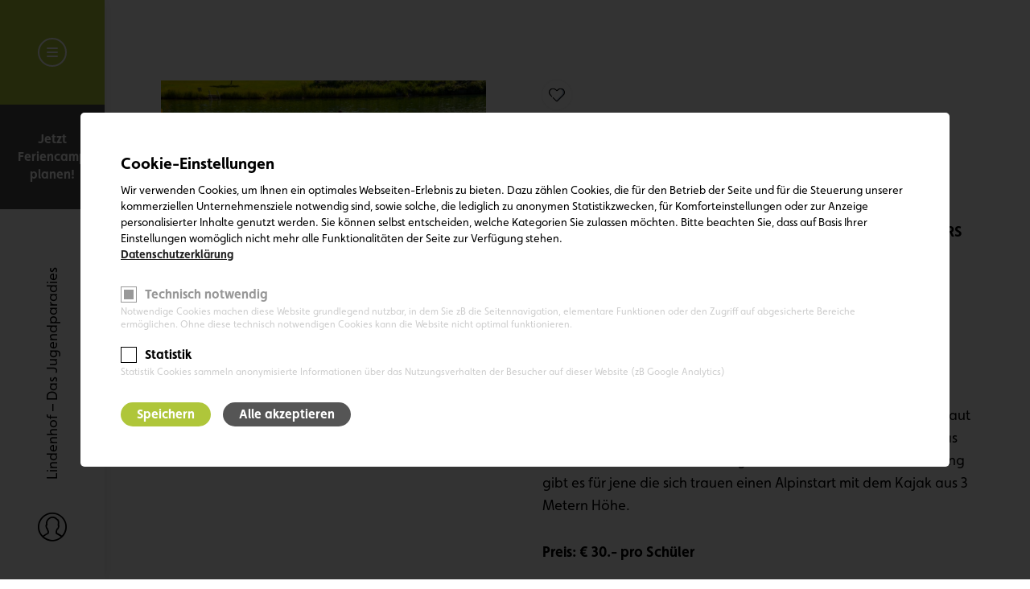

--- FILE ---
content_type: text/html; charset=utf-8
request_url: https://www.lindenhof.at/kajak-paddeln
body_size: 8398
content:
<!DOCTYPE html>
<html lang="de" dir="ltr"
    >

<head>
    <meta http-equiv="Content-Type" content="text/html; charset=utf-8" />
<link rel="shortcut icon" href="https://www.lindenhof.at/sites/all/themes/lindenhof/favicon.ico" type="image/vnd.microsoft.icon" />
<meta name="description" content="DAS PADDEL TAUCHT EIN, DU FÜHLST DIE FRISCHE DES WASSERS UND SPÜRST, WIE DAS BOOT SANFT ÜBER DIE GLATTE OBERFLÄCHE DES SEES GLEITET. LASS DICH EIN AUF DIESES ABENTEUER UND ENTDECKE DAS KAJAKING ALS SPORT- UND NATURERLEBNIS.Einheit 1: Dauer ca. 3 StundenDu bekommst Deine komplette Ausrüstung und wirst damit vertraut gemacht. Danach geht es auf den Stausee, wo Du spielerisch das" />
<meta name="abstract" content="DAS PADDEL TAUCHT EIN, DU FÜHLST DIE FRISCHE DES WASSERS UND SPÜRST, WIE DAS BOOT SANFT ÜBER DIE GLATTE OBERFLÄCHE DES SEES GLEITET. LASS DICH EIN AUF DIESES ABENTEUER UND ENTDECKE DAS KAJAKING ALS SPORT- UND NATURERLEBNIS.Einheit 1: Dauer ca. 3 StundenDu bekommst Deine komplette Ausrüstung und wirst damit vertraut gemacht. Danach geht es auf den Stausee, wo Du spielerisch das Aufkanten und die Grundschläge erlernst." />
<link rel="canonical" href="https://www.lindenhof.at/kajak-paddeln" />
<link rel="shortlink" href="https://www.lindenhof.at/node/320" />
<meta property="og:site_name" content="Lindenhof" />
<meta property="og:type" content="article" />
<meta property="og:url" content="https://www.lindenhof.at/kajak-paddeln" />
<meta property="og:title" content="Kajak - Paddeln" />
<meta property="og:description" content="DAS PADDEL TAUCHT EIN, DU FÜHLST DIE FRISCHE DES WASSERS UND SPÜRST, WIE DAS BOOT SANFT ÜBER DIE GLATTE OBERFLÄCHE DES SEES GLEITET. LASS DICH EIN AUF DIESES ABENTEUER UND ENTDECKE DAS KAJAKING ALS SPORT- UND NATURERLEBNIS.Einheit 1: Dauer ca. 3 StundenDu bekommst Deine komplette Ausrüstung und wirst damit vertraut gemacht. Danach geht es auf den Stausee, wo Du spielerisch das Aufkanten und die Grundschläge erlernst." />
    <meta name="_globalsign-domain-verification" content="ONKtogX3CXL3rJ7sLq5tnA65FkwX4LKVrrjBwLmL1o" />
    <meta http-equiv="X-UA-Compatible" content="IE=edge,chrome=1" />
    <meta name="viewport" content="width=device-width, initial-scale=1.0, maximum-scale=1.0, user-scalable=no" />
    <link href="https://www.lindenhof.at/sites/all/themes/lindenhof/images/meta_image.png" rel="image_src" />
    <link rel="apple-touch-icon" sizes="180x180" href="https://www.lindenhof.at/sites/all/themes/lindenhof/images/favicons/apple-touch-icon.png">
    <link rel="icon" type="image/png" sizes="32x32" href="https://www.lindenhof.at/sites/all/themes/lindenhof/images/favicons/favicon-32x32.png">
    <link rel="icon" type="image/png" sizes="16x16" href="https://www.lindenhof.at/sites/all/themes/lindenhof/images/favicons/favicon-16x16.png">
    <link rel="manifest" href="https://www.lindenhof.at/sites/all/themes/lindenhof/site.webmanifest">
    <link rel="mask-icon" href="https://www.lindenhof.at/sites/all/themes/lindenhof/images/favicons/safari-pinned-tab.svg" color="#afc63a">
    <meta name="apple-mobile-web-app-title" content="Lindenhof">
    <meta name="application-name" content="Lindenhof">
    <meta name="msapplication-TileColor" content="#afc63a">
    <meta name="msapplication-config" content="https://www.lindenhof.at/sites/all/themes/lindenhof/browserconfig.xml" />
    <meta name="theme-color" content="#afc63a">
    <title>Kajak - Paddeln | Lindenhof</title>
    <link type="text/css" rel="stylesheet" href="https://www.lindenhof.at/sites/default/files/css/css_lQaZfjVpwP_oGNqdtWCSpJT1EMqXdMiU84ekLLxQnc4.css" media="all" />
<link type="text/css" rel="stylesheet" href="https://www.lindenhof.at/sites/default/files/css/css_antA2dW7kP0uCkAe-hUjtvtZi2PCNX27dQ6ici7tGvI.css" media="all" />
<link type="text/css" rel="stylesheet" href="https://www.lindenhof.at/sites/default/files/css/css_01S-v74xAXN6yiK-Ll5A7a1nwdeA8-8x4_fpZHAYn8Q.css" media="all" />
<link type="text/css" rel="stylesheet" href="https://www.lindenhof.at/sites/default/files/css/css_nRs2q6ZihVSjGqli59NAsFMfwoqceT5hV9pNSKDzQdI.css" media="all" />
<link type="text/css" rel="stylesheet" href="https://www.lindenhof.at/sites/default/files/css/css_vTY1dpxKIHdaKwKMXACIijOwQjUQX9-WgCbXep8Hhds.css" media="all" />
</head>

<body class="html not-front not-logged-in no-sidebars page-node page-node- page-node-320 node-type-aktivitaet uid-0" >
        
<div id="page-wrapper">

	<header id="header">
        <a id="menu-icon" href="#" title="Menü">
            <div class="icon">
                <span class="first line"></span>
                <span class="second line"></span>
                <span class="third line"></span>
            </div>
        </a>
                    <a href="/" title="Lindenhof" rel="home" id="logo">
                <img src="/sites/all/themes/lindenhof/logo/logo.svg" alt="Lindenhof" />
            </a>
            </header>

    <div id="sidebar">
                <a class="button black request" href="/feriencamp" title="Jetzt Feriencamp planen!">Jetzt Feriencamp planen!</a>
        <div class="slogan">Lindenhof – Das Jugendparadies</div>
        <a class="user with-tooltip" href="/user" title="Mein Konto"><i class="icon-user"></i> <span class="tooltip up">Mein Konto</span></a>
    </div>
	
	<div id="navigation-wrapper">
        <div class="content-wrapper">
            <div class="content clearfix">
                                    <nav id="main-menu" role="navigation" class="navigation">
                          <div class="region region-navigation">
    <div id="block-system-main-menu" class="block block-system block-menu clearfix" ><div>
		<ul class="menu"><li class="first leaf menu-219"><a href="/#menu" title="">10 Gründe…</a></li>
<li class="leaf menu-1680"><a href="/der-lindenhof">Der Lindenhof</a></li>
<li class="leaf menu-500"><a href="/aktivitaeten">Aktivitäten</a></li>
<li class="leaf menu-959"><a href="/feriencamp">Feriencamp</a></li>
<li class="leaf menu-1655"><a href="/news">News</a></li>
<li class="leaf menu-534"><a href="/anfrage" title="">Anfrage</a></li>
<li class="last leaf menu-470"><a href="/kontakt">Kontakt</a></li>
</ul></div></div>  </div>
                    </nav>
                                  <div class="region region-header">
    <div id="block-views-navigation-icons-block" class="block block-views clearfix" ><div>
		
	<a class="icon login user  with-tooltip" href="/user" title="Login"><i class="icon-user"></i><span class="tooltip up">Login</span></a>


</div></div><div id="block-menu-menu-fusszeile" class="block block-menu clearfix" ><div>
		<ul class="menu"><li class="first leaf menu-450"><a href="/impressum">Impressum</a></li>
<li class="leaf menu-918"><a href="/datenschutzerklaerung">Datenschutz</a></li>
<li class="leaf menu-1309"><a href="/#cookie-consent" title="">Cookie-Einstellungen</a></li>
<li class="last leaf menu-662"><a href="/auf-einen-blick">FAQ</a></li>
</ul></div></div>  </div>
            </div>
        </div>
    </div>
	
    	<div id="featured" class="bild-gross  ">
        <div class="content-wrapper">
            <div>
                                    <h1 class="title" id="page-title">Kajak - Paddeln</h1>
                                            </div>
        </div>
                                <div class="background lazy" style="background-image: url(/sites/default/files/bilder/top_fallback.jpg);" data-src="/sites/default/files/bilder/top_fallback.jpg" title="Kajak - Paddeln"></div>
        	</div>

    	<div id="main-wrapper" class="">
                                      <div class="region region-content">
    <div id="block-system-main" class="block block-system clearfix" ><div>
		<article id="node-aktivitaet" class="node-320 node node-aktivitaet node-full" role="article">
        <div class="section clearfix">

        			<div class="bilder bilder-wrapper slider swiper-container clearfix ">
				<div class="swiper-wrapper">
											<div class="swiper-slide bild bild-0">
														<img src="https://www.lindenhof.at/sites/default/files/styles/800x800/public/bilder/aktivitaeten/paddeln_kajak_3_von_7.jpg?itok=WvRMjBKv" title="Kajak - Paddeln" alt="Kajak - Paddeln" />
						</div>
											<div class="swiper-slide bild bild-1">
														<img src="https://www.lindenhof.at/sites/default/files/styles/800x800/public/bilder/aktivitaeten/paddeln_kajak_7_von_7.jpg?itok=VcOnH7Eo" title="Kajak - Paddeln" alt="Kajak - Paddeln" />
						</div>
											<div class="swiper-slide bild bild-2">
														<img src="https://www.lindenhof.at/sites/default/files/styles/800x800/public/bilder/aktivitaeten/paddeln_kajak_5_von_7.jpg?itok=7OcDnkh3" title="Kajak - Paddeln" alt="Kajak - Paddeln" />
						</div>
											<div class="swiper-slide bild bild-3">
														<img src="https://www.lindenhof.at/sites/default/files/styles/800x800/public/bilder/aktivitaeten/paddeln_kajak_1_von_7.jpg?itok=6so96Gfn" title="Kajak - Paddeln" alt="Kajak - Paddeln" />
						</div>
											<div class="swiper-slide bild bild-4">
														<img src="https://www.lindenhof.at/sites/default/files/styles/800x800/public/bilder/aktivitaeten/paddeln_kajak_2_von_7.jpg?itok=wBonxGHo" title="Kajak - Paddeln" alt="Kajak - Paddeln" />
						</div>
											<div class="swiper-slide bild bild-5">
														<img src="https://www.lindenhof.at/sites/default/files/styles/800x800/public/bilder/aktivitaeten/kajak_in_pyhrn-priel.jpeg?itok=vxK6nLr_" title="Kajak - Paddeln" alt="Kajak - Paddeln" />
						</div>
											<div class="swiper-slide bild bild-6">
														<img src="https://www.lindenhof.at/sites/default/files/styles/800x800/public/bilder/aktivitaeten/paddeln_kajak_4_von_7.jpg?itok=JzGFK_PF" title="Kajak - Paddeln" alt="Kajak - Paddeln" />
						</div>
											<div class="swiper-slide bild bild-7">
														<img src="https://www.lindenhof.at/sites/default/files/styles/800x800/public/bilder/aktivitaeten/paddeln_kajak_6_von_7.jpg?itok=GgDk_JVn" title="Kajak - Paddeln" alt="Kajak - Paddeln" />
						</div>
									</div>
									<div class="swiper-navigation">
						<a class="prev"><i class="icon-left"></i></a>
						<a class="next"><i class="icon-right"></i></a>
					</div>
							</div>
		    
        <div class="content-wrapper"><div class="clearfix">	
            <span class="flag-wrapper flag-merkliste flag-merkliste-320">
      <a href="/flag/flag/merkliste/320?destination=node/320&amp;token=2997b15d8136699880977d0f39a3778d" title="Zur Merkliste hinzufügen" class="flag flag-action flag-link-toggle" rel="nofollow"><i class="svg-icon-heart-o"></i> <span class="tooltip">Zur Merkliste hinzufügen</span></a><span class="flag-throbber">&nbsp;</span>
    </span>

            <div class="art">Partner Programm</div>
            <h1 id="page-title" class="title">Kajak - Paddeln</h1>

            <div class="body">
                <p><b>DAS PADDEL TAUCHT EIN, DU FÜHLST DIE FRISCHE DES WASSERS UND SPÜRST, WIE DAS BOOT SANFT ÜBER DIE GLATTE OBERFLÄCHE DES SEES GLEITET. LASS DICH EIN AUF DIESES ABENTEUER UND ENTDECKE DAS KAJAKING ALS SPORT- UND NATURERLEBNIS.</b></p>
<p><b>Einheit 1: Dauer ca. 3 Stunden</b></p>
<p>Du bekommst Deine komplette Ausrüstung und wirst damit vertraut gemacht. Danach geht es auf den Stausee, wo Du spielerisch das Aufkanten und die Grundschläge erlernst. Als kleine Überraschung gibt es für jene die sich trauen einen Alpinstart mit dem Kajak aus 3 Metern Höhe.</p>
<p><b><span lang="DE" xml:lang="DE"><span>Preis: € 30.- pro Schüler</span></span></b></p>
<p>(Transfer ist abhängig von der Personenanzahl - Daher Preisvorschlag € 40,00)<br /> </p>
<p><b>Einheit 2: Dauer ca. 3 Stunden</b></p>
<p>Da die Teichl und die Steyr in den Stausee münden hast Du die Möglichkeit schon ins fließende Wasser zu paddeln. Dein Kajaklehrer zeigt Dir wie Du am Fluss ab und anlandest. Solltest Du beim Üben kentern ist es kein Problem, da die Strömung Dich sanft in den Stausee trägt. Auch Dein Kajaklehrer wird Dir gerne Helfen.</p>
<p><b>Preis: 30.- pro Schüler</b></p>
<p> </p>
<p><b>Einheit 3: Dauer ca. 3 Stunden</b></p>
<p>Die Flussfahrt von der Staumauer Klaus bis zur Brücke in Frauenstein ist der Höhepunkt Deines Kajak Kurses. Gemeinsam mit Deinem Kajaklehrer paddelst Du vorbei an malerischen Sandstränden sowie an den mystischen Konglomerat Skulpturen. Solltest Du Dich im Kajak noch nicht so sicher fühlen, hast Du die Möglichkeit, auf unsere fast unsinkbaren Schlauch Kanus zu wechseln.</p>
<p><b>Preis € 35.- pro Schüler</b></p>
<p> </p>
<p><b>Gesamtpreis alle 3 Einheiten  € 100.- pro Schüler</b></p>
<p> </p>
<p><span lang="DE" xml:lang="DE"><span><span>Unsere Einheiten können flexibel gestaltet werden und sind je nach Wunsch auf 1 bis 5 Einheiten erweiterbar. Es ist auch möglich, nur die Flussfahrt mit unseren Schlauch-Kanus zu absolvieren.</span></span></span></p>
                                    <hr/>
                    <p>Kajaktiv - Helmut Knauß, Kurztrum 56, 8699 Aich - <a href="http://www.kajaktiv.at">www.kajaktiv.at</a> - <span class="spamspan"><span class="u">info</span> [at] <span class="d">kajaktiv.at</span></span></p>
                            </div>

            <div class="details">
                <h5 class="title">Details</h5>
                <div class="items clearfix">
                                                                <div class="item teilnehmerzahl with-tooltip"><i class="icon-teilnehmer"></i> <strong class="label">Teilnehmer</strong> Kleingruppe <span class="tooltip">Teilnehmer</span></div>
                                                                <div class="item jahreszeit with-tooltip"><i class="icon-jahreszeit"></i> <strong class="label">Jahreszeit</strong>
                                                                                                                                                                                                                                                                                                                                                                                                                                                                    Frühling<br/>Sommer<br/>Herbst<br/>Frühling-Herbst<br/>                            <span class="tooltip">Jahreszeit</span>
                        </div>
                                    </div>
            </div>            

            
        </div></div>

    </div>
</article></div></div>  </div>
                        </div>

			<div id="bottom">
			  <div class="region region-bottom">
      <div class="region region-bottom">
    <div id="block-nodeblock-32" class="block block-nodeblock clearfix" >
	<article id="node-block_anfrage" class="node-32 node node-block-anfrage clearfix" role="article">
		<div class="section clearfix">

		<h3 class="title big">Starte jetzt<br />
dein abenteuer<br />
am lindenhof!</h3>

		
		<a href="https://www.lindenhof.at/anfrage" class="button black">jetzt Termin anfragen</a>
	</div>
</article></div>  </div>
  </div>
		</div>
	
			<footer id="footer">
            <div class="section clearfix">
                  <div class="region region-footer">
    <div id="block-views-fusszeile-kontaktdaten-block" class="block block-views clearfix" ><div>
		<div class="item first">
	<div class="title">Lindenhof<br />
Das Jugendparadies</div>
	Weinmeisterstraße 28<br/>	4582 Spital am Pyhrn<br/>	<strong>E-Mail:</strong> <span class="spamspan"><span class="u">office</span> [at] <span class="d">lindenhof.at</span></span><br/>	<strong>Telefon:</strong> <a href="tel:+43-7563-21410">+43-7563-21410</a><br/>	<strong>Fax:</strong> <a href="tel:+43-7563-2144">+43-7563-2144</a><br/>	<strong>Mobil:</strong> <a href="tel:+43-664-3365628">+43-664-3365628</a><br/></div>

<div class="item second">
	<div class="title">So erreicht ihr<br />
unsere Gäste</div>
	<strong>Telefon:</strong> <a href="tel:+43-7563-214-19">+43-7563-214-19</a><br/>	<strong>E-Mail:</strong> <span class="spamspan"><span class="u">meinkind</span> [at] <span class="d">lindenhof.at</span></span><br/></div></div></div><div id="block-views-fusszeile-partner-block" class="block block-views clearfix" ><div>
		
<div class="logo"><div>
	<a href="http://www.urlaubsregion-pyhrn-priel.at/" target="_blank" rel="nofollow" title="Phyrn-Priel">
		<img src="https://www.lindenhof.at/sites/default/files/styles/logo/public/bilder/partner/phyrn-priel_0.png?itok=sJtJkw9d" title="Phyrn-Priel" alt="Phyrn-Priel" />
	</a>
</div></div>
<div class="logo"><div>
	<a href="http://www.oberoesterreich.at/" target="_blank" rel="nofollow" title="Oberösterreich">
		<img src="https://www.lindenhof.at/sites/default/files/styles/logo/public/bilder/partner/oeberoesterreich.png?itok=lnHRNEWa" title="Oberösterreich" alt="Oberösterreich" />
	</a>
</div></div>
<div class="logo"><div>
	<a href="http://www.kalkalpen.at/de" target="_blank" rel="nofollow" title="Nationalpark Kalkalpen">
		<img src="https://www.lindenhof.at/sites/default/files/styles/logo/public/bilder/partner/nationalpark-kalkalpen.png?itok=KLIoDguU" title="Nationalpark Kalkalpen" alt="Nationalpark Kalkalpen" />
	</a>
</div></div></div></div>  </div>
            </div>
        </footer>
	
</div>    <script type="text/javascript" src="https://www.lindenhof.at/sites/default/files/js/js_mOx0WHl6cNZI0fqrVldT0Ay6Zv7VRFDm9LexZoNN_NI.js"></script>
<script type="text/javascript">
<!--//--><![CDATA[//><!--
jQuery.migrateMute=true;jQuery.migrateTrace=false;
//--><!]]>
</script>
<script type="text/javascript" src="https://www.lindenhof.at/sites/default/files/js/js_bj8aLgXkuGq1Ao0IA5u3fJcg2JYAiq9U-UtBRf0goSc.js"></script>
<script type="text/javascript" src="https://www.lindenhof.at/sites/default/files/js/js_TVTqjz8JHRb2KK9hlzuk0YsjzD013dKyYX_OTz-2VXU.js"></script>
<script type="text/javascript" src="https://www.lindenhof.at/sites/default/files/js/js_HfrY7fqEU62JiE1DE1bMUDt7V2Dafhy3btSeTJkIAnI.js"></script>
<script type="text/javascript" src="https://www.lindenhof.at/sites/default/files/js/js_v9tpTSgYwTvPr-quC4nHXjl-drfUEzVPIWleo3L-FNc.js"></script>
<script type="text/javascript" src="https://www.lindenhof.at/sites/default/files/js/js_jaDnOGocrftOkzR7gPpijUBy9CuTkjrHn0CT0cIMWds.js"></script>
<script type="text/javascript" src="https://www.lindenhof.at/sites/default/files/js/js_3s0qri4Mnu-nknyZUi4diqXT7BCDS9mYSLRKsHbSiHI.js"></script>
<script type="text/javascript">
<!--//--><![CDATA[//><!--
jQuery.extend(Drupal.settings, {"basePath":"\/","pathPrefix":"","setHasJsCookie":0,"ajaxPageState":{"theme":"lindenhof","theme_token":"DHpaG5Xf0vW0vyoBkFFopvfsb3wk-DGDa_c5mpM9SnI","js":{"0":1,"1":1,"sites\/all\/modules\/eu_cookie_compliance\/js\/eu_cookie_compliance.min.js":1,"sites\/all\/modules\/jquery_update\/replace\/jquery\/1.12\/jquery.min.js":1,"2":1,"sites\/all\/modules\/jquery_update\/replace\/jquery-migrate\/1\/jquery-migrate.min.js":1,"misc\/jquery-extend-3.4.0.js":1,"misc\/jquery-html-prefilter-3.5.0-backport.js":1,"misc\/jquery.once.js":1,"misc\/drupal.js":1,"sites\/all\/modules\/jquery_update\/js\/jquery_browser.js":1,"sites\/all\/modules\/eu_cookie_compliance\/js\/jquery.cookie-1.4.1.min.js":1,"sites\/all\/modules\/spamspan\/spamspan.js":1,"public:\/\/languages\/de_2enkYheZO84znJquPT0gGoM1-5BhmweAUkvAHvi64BM.js":1,"sites\/all\/modules\/flag\/theme\/flag.js":1,"sites\/all\/modules\/extlink\/js\/extlink.js":1,"sites\/all\/themes\/lindenhof\/plugins\/js\/jquery.lazy.js":1,"sites\/all\/themes\/lindenhof\/plugins\/js\/slick.js":1,"sites\/all\/themes\/lindenhof\/plugins\/js\/swiper-bundle.min.js":1,"sites\/all\/themes\/lindenhof\/plugins\/js\/jquery.validate.js":1,"sites\/all\/themes\/lindenhof\/plugins\/js\/masonry.pkgd.min.js":1,"sites\/all\/themes\/lindenhof\/plugins\/js\/dropkick.min.js":1,"sites\/all\/themes\/lindenhof\/plugins\/js\/jquery.touchSwipe.min.js":1,"sites\/all\/themes\/lindenhof\/plugins\/js\/moment.min.js":1,"sites\/all\/themes\/lindenhof\/plugins\/js\/jquery.daterangepicker.js":1,"sites\/all\/themes\/lindenhof\/plugins\/js\/highlight.js":1,"sites\/all\/themes\/lindenhof\/plugins\/js\/gsap\/gsap.min.js":1,"sites\/all\/themes\/lindenhof\/plugins\/js\/gsap\/ScrollTrigger.min.js":1,"sites\/all\/themes\/lindenhof\/plugins\/js\/jqueryInView.js":1,"sites\/all\/themes\/lindenhof\/js\/intro.js":1,"sites\/all\/themes\/lindenhof\/js\/overlay.js":1,"sites\/all\/themes\/lindenhof\/js\/form.js":1,"sites\/all\/themes\/lindenhof\/js\/custom.js":1,"sites\/all\/themes\/lindenhof\/js\/_pages\/startseite.js":1,"sites\/all\/themes\/lindenhof\/js\/_pages\/anfrageformular.js":1,"sites\/all\/themes\/lindenhof\/js\/_pages\/kontakt.js":1,"sites\/all\/themes\/lindenhof\/js\/_pages\/page_custom.js":1,"sites\/all\/themes\/lindenhof\/js\/_pages\/aktivitaeten.js":1,"sites\/all\/themes\/lindenhof\/js\/_pages\/lindenhof.js":1,"sites\/all\/themes\/lindenhof\/js\/_lindenhof_booking\/buchungssystem.js":1,"sites\/all\/modules\/lindenhof_booking\/js\/jquery.dropdown.min.js":1,"sites\/all\/modules\/lindenhof_booking\/js\/lindenhof_booking.js":1,"sites\/all\/modules\/lindenhof_booking_messages\/js\/jquery.dropdown.min.js":1,"sites\/all\/modules\/lindenhof_booking_messages\/js\/lindenhof_booking_messages.js":1},"css":{"modules\/system\/system.base.css":1,"sites\/all\/modules\/extlink\/css\/extlink.css":1,"sites\/all\/modules\/eu_cookie_compliance\/css\/eu_cookie_compliance.bare.css":1,"sites\/all\/modules\/flag\/theme\/flag.css":1,"sites\/all\/themes\/lindenhof\/plugins\/css\/dropkick.css":1,"sites\/all\/themes\/lindenhof\/plugins\/css\/daterangepicker.css":1,"sites\/all\/themes\/lindenhof\/plugins\/css\/swiper-bundle.min.css":1,"sites\/all\/themes\/lindenhof\/css\/layout.css":1,"sites\/all\/themes\/lindenhof\/css\/fonts.css":1,"sites\/all\/themes\/lindenhof\/css\/icons.css":1,"sites\/all\/themes\/lindenhof\/css\/icons-svg.css":1,"sites\/all\/themes\/lindenhof\/css\/cookie_banner.css":1,"sites\/all\/themes\/lindenhof\/css\/style.css":1,"sites\/all\/themes\/lindenhof\/css\/header.css":1,"sites\/all\/themes\/lindenhof\/css\/footer.css":1,"sites\/all\/themes\/lindenhof\/css\/overlay.css":1,"sites\/all\/themes\/lindenhof\/css\/form.css":1,"sites\/all\/themes\/lindenhof\/css\/introjs.css":1,"sites\/all\/themes\/lindenhof\/css\/custom.css":1,"sites\/all\/themes\/lindenhof\/css\/_pages\/startseite.css":1,"sites\/all\/themes\/lindenhof\/css\/_pages\/news.css":1,"sites\/all\/themes\/lindenhof\/css\/_pages\/aktivitaeten.css":1,"sites\/all\/themes\/lindenhof\/css\/_pages\/kontakt.css":1,"sites\/all\/themes\/lindenhof\/css\/_pages\/anfrageformular.css":1,"sites\/all\/themes\/lindenhof\/css\/_pages\/page_custom.css":1,"sites\/all\/themes\/lindenhof\/css\/_pages\/lindenhof.css":1,"sites\/all\/themes\/lindenhof\/css\/_pages\/seite_mit_hintergrund.css":1,"sites\/all\/themes\/lindenhof\/css\/_pages\/feriencamp-bewerbung.css":1,"sites\/all\/themes\/lindenhof\/css\/_pages\/feriencamp-dienstvertrag.css":1,"sites\/all\/themes\/lindenhof\/css\/_pages\/feriencamp-kinderschutz.css":1,"sites\/all\/themes\/lindenhof\/css\/_pages\/feriencamp-anmeldung-kinder.css":1,"sites\/all\/themes\/lindenhof\/css\/_pages\/user.css":1,"sites\/all\/themes\/lindenhof\/css\/_responsive\/responsive-940.css":1,"sites\/all\/themes\/lindenhof\/css\/_responsive\/responsive-mobile.css":1,"sites\/all\/themes\/lindenhof\/css\/_responsive\/responsive-768.css":1,"sites\/all\/themes\/lindenhof\/css\/_lindenhof_booking\/nachrichten.css":1,"sites\/all\/themes\/lindenhof\/css\/_lindenhof_booking\/dashboard.css":1,"sites\/all\/themes\/lindenhof\/css\/_lindenhof_booking\/buchung.css":1,"sites\/all\/themes\/lindenhof\/css\/_lindenhof_booking\/buchungssystem.css":1,"sites\/all\/themes\/lindenhof\/css\/_lindenhof_booking\/missing_form.css":1,"sites\/all\/themes\/lindenhof\/css\/_lindenhof_booking\/responsive.css":1,"sites\/all\/modules\/lindenhof_booking\/css\/jquery.dropdown.css":1,"sites\/all\/modules\/lindenhof_booking_messages\/css\/jquery.dropdown.css":1}},"better_exposed_filters":{"views":{"navigation_icons":{"displays":{"block":{"filters":[]}}},"fusszeile_kontaktdaten":{"displays":{"block":{"filters":[]}}},"fusszeile_partner":{"displays":{"block":{"filters":[]}}}}},"eu_cookie_compliance":{"cookie_policy_version":"1.0.0","popup_enabled":1,"popup_agreed_enabled":0,"popup_hide_agreed":0,"popup_clicking_confirmation":false,"popup_scrolling_confirmation":false,"popup_html_info":"\u003Cdiv class=\u0022eu-cookie-compliance-banner eu-cookie-compliance-banner-info eu-cookie-compliance-banner--categories\u0022\u003E\n  \u003Cdiv class=\u0022popup-content info eu-cookie-compliance-banner\u0022\u003E\n    \u003Cdiv class=\u0022popup-content-inner\u0022\u003E\n      \u003Cdiv id=\u0022popup-text\u0022\u003E\n        \u003Ch4 class=\u0022title\u0022\u003ECookie-Einstellungen\u003C\/h4\u003E\u003Cp\u003EWir verwenden Cookies, um Ihnen ein optimales Webseiten-Erlebnis zu bieten. Dazu z\u00e4hlen Cookies, die f\u00fcr den Betrieb der Seite und f\u00fcr die Steuerung unserer kommerziellen Unternehmensziele notwendig sind, sowie solche, die lediglich zu anonymen Statistikzwecken, f\u00fcr Komforteinstellungen oder zur Anzeige personalisierter Inhalte genutzt werden. Sie k\u00f6nnen selbst entscheiden, welche Kategorien Sie zulassen m\u00f6chten. Bitte beachten Sie, dass auf Basis Ihrer Einstellungen wom\u00f6glich nicht mehr alle Funktionalit\u00e4ten der Seite zur Verf\u00fcgung stehen.\u003C\/p\u003E                  \u003Cbutton type=\u0022button\u0022 class=\u0022find-more-button eu-cookie-compliance-more-button\u0022\u003EDatenschutzerkl\u00e4rung\u003C\/button\u003E\n              \u003C\/div\u003E\n              \u003Cdiv id=\u0022eu-cookie-compliance-categories\u0022 class=\u0022eu-cookie-compliance-categories clearfix\u0022\u003E\n                      \u003Cdiv class=\u0022eu-cookie-compliance-category\u0022\u003E\n              \u003Cdiv class=\u0022category-item disabled\u0022\u003E\n                \u003Cinput type=\u0022checkbox\u0022 name=\u0022cookie-categories\u0022 id=\u0022cookie-category-required\u0022 value=\u0022required\u0022 checked disabled \u003E\n                \u003Clabel for=\u0022cookie-category-required\u0022\u003ETechnisch notwendig\u003C\/label\u003E\n              \u003C\/div\u003E\n                              \u003Cdiv class=\u0022eu-cookie-compliance-category-description\u0022\u003ENotwendige Cookies machen diese Website grundlegend nutzbar, in dem Sie zB die Seitennavigation, elementare Funktionen oder den Zugriff auf abgesicherte Bereiche erm\u00f6glichen. Ohne diese technisch notwendigen Cookies kann die Website nicht optimal funktionieren.\u003C\/div\u003E\n                          \u003C\/div\u003E\n                      \u003Cdiv class=\u0022eu-cookie-compliance-category\u0022\u003E\n              \u003Cdiv class=\u0022category-item \u0022\u003E\n                \u003Cinput type=\u0022checkbox\u0022 name=\u0022cookie-categories\u0022 id=\u0022cookie-category-statistics\u0022 value=\u0022statistics\u0022   \u003E\n                \u003Clabel for=\u0022cookie-category-statistics\u0022\u003EStatistik\u003C\/label\u003E\n              \u003C\/div\u003E\n                              \u003Cdiv class=\u0022eu-cookie-compliance-category-description\u0022\u003EStatistik Cookies sammeln anonymisierte Informationen \u00fcber das Nutzungsverhalten der Besucher auf dieser Website (zB Google Analytics)\u003C\/div\u003E\n                          \u003C\/div\u003E\n                  \u003C\/div\u003E\n      \n      \u003Cdiv id=\u0022popup-buttons\u0022 class=\u0022eu-cookie-compliance-has-categories clearfix\u0022\u003E\n        \u003Cdiv class=\u0022buttons-container\u0022\u003E\n                      \u003Cbutton type=\u0022button\u0022 class=\u0022button eu-cookie-compliance-save-preferences-button save-button\u0022\u003ESpeichern\u003C\/button\u003E\n                    \u003Cbutton type=\u0022button\u0022 class=\u0022button agree-button eu-cookie-compliance-default-button\u0022\u003EAlle akzeptieren\u003C\/button\u003E\n        \u003C\/div\u003E\n      \u003C\/div\u003E\n      \n      \u003Cdiv class=\u0022clearfix\u0022\u003E\u003C\/div\u003E\n    \u003C\/div\u003E\n  \u003C\/div\u003E\n\u003C\/div\u003E","use_mobile_message":false,"mobile_popup_html_info":"\u003Cdiv class=\u0022eu-cookie-compliance-banner eu-cookie-compliance-banner-info eu-cookie-compliance-banner--categories\u0022\u003E\n  \u003Cdiv class=\u0022popup-content info eu-cookie-compliance-banner\u0022\u003E\n    \u003Cdiv class=\u0022popup-content-inner\u0022\u003E\n      \u003Cdiv id=\u0022popup-text\u0022\u003E\n        \u003Ch2\u003EWe use cookies on this site to enhance your user experience\u003C\/h2\u003E\u003Cp\u003EBy tapping the Accept button, you agree to us doing so.\u003C\/p\u003E                  \u003Cbutton type=\u0022button\u0022 class=\u0022find-more-button eu-cookie-compliance-more-button\u0022\u003EDatenschutzerkl\u00e4rung\u003C\/button\u003E\n              \u003C\/div\u003E\n              \u003Cdiv id=\u0022eu-cookie-compliance-categories\u0022 class=\u0022eu-cookie-compliance-categories clearfix\u0022\u003E\n                      \u003Cdiv class=\u0022eu-cookie-compliance-category\u0022\u003E\n              \u003Cdiv class=\u0022category-item disabled\u0022\u003E\n                \u003Cinput type=\u0022checkbox\u0022 name=\u0022cookie-categories\u0022 id=\u0022cookie-category-required\u0022 value=\u0022required\u0022 checked disabled \u003E\n                \u003Clabel for=\u0022cookie-category-required\u0022\u003ETechnisch notwendig\u003C\/label\u003E\n              \u003C\/div\u003E\n                              \u003Cdiv class=\u0022eu-cookie-compliance-category-description\u0022\u003ENotwendige Cookies machen diese Website grundlegend nutzbar, in dem Sie zB die Seitennavigation, elementare Funktionen oder den Zugriff auf abgesicherte Bereiche erm\u00f6glichen. Ohne diese technisch notwendigen Cookies kann die Website nicht optimal funktionieren.\u003C\/div\u003E\n                          \u003C\/div\u003E\n                      \u003Cdiv class=\u0022eu-cookie-compliance-category\u0022\u003E\n              \u003Cdiv class=\u0022category-item \u0022\u003E\n                \u003Cinput type=\u0022checkbox\u0022 name=\u0022cookie-categories\u0022 id=\u0022cookie-category-statistics\u0022 value=\u0022statistics\u0022   \u003E\n                \u003Clabel for=\u0022cookie-category-statistics\u0022\u003EStatistik\u003C\/label\u003E\n              \u003C\/div\u003E\n                              \u003Cdiv class=\u0022eu-cookie-compliance-category-description\u0022\u003EStatistik Cookies sammeln anonymisierte Informationen \u00fcber das Nutzungsverhalten der Besucher auf dieser Website (zB Google Analytics)\u003C\/div\u003E\n                          \u003C\/div\u003E\n                  \u003C\/div\u003E\n      \n      \u003Cdiv id=\u0022popup-buttons\u0022 class=\u0022eu-cookie-compliance-has-categories clearfix\u0022\u003E\n        \u003Cdiv class=\u0022buttons-container\u0022\u003E\n                      \u003Cbutton type=\u0022button\u0022 class=\u0022button eu-cookie-compliance-save-preferences-button save-button\u0022\u003ESpeichern\u003C\/button\u003E\n                    \u003Cbutton type=\u0022button\u0022 class=\u0022button agree-button eu-cookie-compliance-default-button\u0022\u003EAlle akzeptieren\u003C\/button\u003E\n        \u003C\/div\u003E\n      \u003C\/div\u003E\n      \n      \u003Cdiv class=\u0022clearfix\u0022\u003E\u003C\/div\u003E\n    \u003C\/div\u003E\n  \u003C\/div\u003E\n\u003C\/div\u003E","mobile_breakpoint":"768","popup_html_agreed":"\u003Cdiv\u003E\n  \u003Cdiv class=\u0022popup-content agreed\u0022\u003E\n    \u003Cdiv id=\u0022popup-text\u0022\u003E\n      \u003Ch2\u003EThank you for accepting cookies\u003C\/h2\u003E\u003Cp\u003EYou can now hide this message or find out more about cookies.\u003C\/p\u003E    \u003C\/div\u003E\n    \u003Cdiv id=\u0022popup-buttons\u0022\u003E\n      \u003Cbutton type=\u0022button\u0022 class=\u0022hide-popup-button eu-cookie-compliance-hide-button\u0022\u003EHide\u003C\/button\u003E\n              \u003Cbutton type=\u0022button\u0022 class=\u0022find-more-button eu-cookie-compliance-more-button-thank-you\u0022 \u003EMore info\u003C\/button\u003E\n          \u003C\/div\u003E\n  \u003C\/div\u003E\n\u003C\/div\u003E","popup_use_bare_css":1,"popup_height":"auto","popup_width":0,"popup_delay":1000,"popup_link":"\/datenschutzerklaerung","popup_link_new_window":1,"popup_position":null,"fixed_top_position":1,"popup_language":"de","store_consent":true,"better_support_for_screen_readers":0,"reload_page":0,"domain":"","domain_all_sites":0,"popup_eu_only_js":0,"cookie_lifetime":"100","cookie_session":false,"disagree_do_not_show_popup":0,"method":"categories","allowed_cookies":"","withdraw_markup":"\u003Cbutton type=\u0022button\u0022 class=\u0022eu-cookie-withdraw-button\u0022\u003EWithdraw consent\u003C\/button\u003E","withdraw_enabled":1,"withdraw_button_on_info_popup":0,"cookie_categories":["required","statistics"],"cookie_categories_details":{"required":{"weight":0,"machine_name":"required","label":"Technisch notwendig","description":"Notwendige Cookies machen diese Website grundlegend nutzbar, in dem Sie zB die Seitennavigation, elementare Funktionen oder den Zugriff auf abgesicherte Bereiche erm\u00f6glichen. Ohne diese technisch notwendigen Cookies kann die Website nicht optimal funktionieren.","checkbox_default_state":"required"},"statistics":{"weight":0,"machine_name":"statistics","label":"Statistik","description":"Statistik Cookies sammeln anonymisierte Informationen \u00fcber das Nutzungsverhalten der Besucher auf dieser Website (zB Google Analytics)","checkbox_default_state":"unchecked"}},"enable_save_preferences_button":1,"cookie_name":"","cookie_value_disagreed":"0","cookie_value_agreed_show_thank_you":"1","cookie_value_agreed":"2","containing_element":"body","automatic_cookies_removal":"","close_button_action":"close_banner"},"flag":{"anonymous":true,"templates":{"merkliste_320":"\u003Cspan class=\u0022flag-wrapper flag-merkliste flag-merkliste-320\u0022\u003E\n      \u003Ca href=\u0022\/flag\/unflag\/merkliste\/320?destination=node\/320\u0026amp;token=2997b15d8136699880977d0f39a3778d\u0022 title=\u0022Von der Merkliste entfernen\u0022 class=\u0022flag unflag-action flag-link-toggle\u0022 rel=\u0022nofollow\u0022\u003E\u003Ci class=\u0022svg-icon-heart\u0022\u003E\u003C\/i\u003E \u003Cspan class=\u0022tooltip\u0022\u003EEntfernen\u003C\/span\u003E\u003C\/a\u003E\u003Cspan class=\u0022flag-throbber\u0022\u003E\u0026nbsp;\u003C\/span\u003E\n    \u003C\/span\u003E\n"}},"extlink":{"extTarget":"_blank","extClass":0,"extLabel":"(link is external)","extImgClass":0,"extIconPlacement":"append","extSubdomains":1,"extExclude":"","extInclude":"","extCssExclude":"","extCssExplicit":"","extAlert":0,"extAlertText":"This link will take you to an external web site.","mailtoClass":0,"mailtoLabel":"(link sends e-mail)","extUseFontAwesome":false}});
//--><!]]>
</script>
    <script type="text/javascript">
<!--//--><![CDATA[//><!--
window.euCookieComplianceLoadScripts = function(category) {if (category === "statistics") {var scriptTag = document.createElement("script");scriptTag.src = "https:\/\/www.lindenhof.at\/sites\/default\/files\/google_tag\/google_tag.script.js";document.body.appendChild(scriptTag);}}
//--><!]]>
</script>
<script type="text/javascript">
<!--//--><![CDATA[//><!--
window.eu_cookie_compliance_cookie_name = "";
//--><!]]>
</script>
<script type="text/javascript" src="https://www.lindenhof.at/sites/default/files/js/js_9Rus79ChiI2hXGY4ky82J2TDHJZsnYE02SAHZrAw2QQ.js"></script>
    <a class="moremedia" style="display: none;" href="http://www.moremedia.at" target="_blank"><img src="https://www.lindenhof.at/sites/all/themes/lindenhof/images/moremedia.png" alt="Digitalagentur in Linz, Oberösterreich" title="Digitalagentur in Linz, Oberösterreich" /></a>
    <script src='https://widget.superchat.de/snippet.js?applicationKey=WCeV0PG75okE2dwdr8OpyAKNba' referrerpolicy='no-referrer-when-downgrade'></script>
</body>

</html>

--- FILE ---
content_type: text/css
request_url: https://www.lindenhof.at/sites/default/files/css/css_nRs2q6ZihVSjGqli59NAsFMfwoqceT5hV9pNSKDzQdI.css
body_size: 51826
content:
.dk-select,.dk-select *,.dk-select *:before,.dk-select *:after,.dk-select-multi,.dk-select-multi *,.dk-select-multi *:before,.dk-select-multi *:after{-webkit-box-sizing:border-box;-moz-box-sizing:border-box;box-sizing:border-box;}.dk-select,.dk-select-multi{position:relative;display:inline-block;vertical-align:middle;line-height:1.5em;width:auto;cursor:pointer;}.dk-selected{width:auto;white-space:nowrap;overflow:hidden;position:relative;border-radius:0;background-color:none;border:none;border-bottom:1px solid #aaaaaa;padding:0px 30px 0 0;font-size:14px;line-height:32px;height:34px;-o-text-overflow:ellipsis;text-overflow:ellipsis;color:#000000;}.dk-selected:before,.dk-selected:after{content:'';display:block;position:absolute;right:0;}.dk-selected:before{top:50%;margin-top:-6px;font-family:"icomoon" !important;font-style:normal !important;font-weight:normal !important;font-variant:normal !important;text-transform:none !important;speak:none;line-height:1;-webkit-font-smoothing:antialiased;-moz-osx-font-smoothing:grayscale;content:"\61";z-index:99;color:#aaaaaa !important;}.dk-selected:after{top:0;right:0;height:100%;border-left:red;margin:0;}.dk-selected-disabled{color:#BBBBBB;}.dk-select .dk-select-options{position:absolute;display:none;left:0;list-style:none;}.dk-select-open-down .dk-selected{}.dk-select-open-down .dk-select-options{top:100%;}.dk-select-multi .dk-select-options{max-height:10em;}.dk-select-options{width:auto;min-width:100%;z-index:299;border:1px solid #000000;border-radius:0px;overflow-x:hidden;overflow-y:auto;max-height:18em;list-style:none;padding:10px 20px;margin:-1px 0 0 0;background:#ffffff;white-space:nowrap;position:relative;}.dk-option-selected{color:#afc63a !important;background:none;font-weight:600;}.dk-select-options-highlight .dk-option-selected{color:inherit;background:none;}.dk-select-options .dk-option:last-child{margin-bottom:0px;}.dk-option{padding:5px 0 !important;margin:0 !important;list-style:none;background:none;font-size:14px;color:#000000;border-top:1px solid #eeeeee;}.dk-option:first-child{border-top:0;}.dk-option:before{display:none;}.dk-select-options .dk-option-highlight{color:#afc63a;}.dk-select-options .dk-option-disabled{color:#BBBBBB;background-color:transparent;}.dk-optgroup{border:solid #CCCCCC;border-width:1px 0;padding:0.25em 0;margin-top:0.25em;}.dk-optgroup+.dk-option{margin-top:0.25em;}.dk-optgroup+.dk-optgroup{border-top-width:0;margin-top:0;}.dk-optgroup:nth-child(2){padding-top:0;border-top:none;margin-top:0;}.dk-optgroup:last-child{border-bottom-width:0;margin-bottom:0;padding-bottom:0;}.dk-optgroup-label{padding:0 0.5em 0.25em;font-weight:bold;width:100%;}.dk-optgroup-options{list-style:none;padding-left:0;}.dk-optgroup-options li{padding-left:1.2em;}.dk-select-open-up .dk-select-options,.dk-select-open-down .dk-select-options,.dk-select-multi:focus .dk-select-options{display:block;}.dk-select-multi:hover,.dk-select-multi:focus{outline:none;}.dk-selected:hover,.dk-selected:focus,.dk-select.active .dk-selected{outline:none;background:none;color:#afc63a;border-bottom-color:#afc63a;}.dk-select-disabled{opacity:0.6;color:#BBBBBB;cursor:not-allowed;}.dk-select-disabled .dk-selected:hover,.dk-select-disabled .dk-selected:focus{border-color:inherit;}.dk-select-disabled .dk-selected:hover:before,.dk-select-disabled .dk-selected:focus:before{border-top-color:inherit;}.dk-select-disabled .dk-selected:hover:after,.dk-select-disabled .dk-selected:focus:after{border-left-color:inherit;}select[data-dkcacheid]{display:none;}
.date-picker{width:170px;height:25px;padding:0;border:0;line-height:25px;padding-left:10px;font-size:12px;cursor:pointer;color:#757575;position:relative;z-index:999;}.date-picker-wrapper{position:absolute;z-index:989;border:0px solid #ffffff;background-color:#ffffff;padding:5px 12px;font-size:12px;line-height:20px;color:#757575;box-sizing:initial;border-radius:0px;box-shadow:0 0 15px 0 rgba(0,0,0,0.2);}.date-picker-wrapper.open-top{margin-top:-300px;}.date-picker-wrapper.inline-wrapper{position:relative;box-shadow:none;display:inline-block;}.date-picker-wrapper.single-date{width:auto;}.date-picker-wrapper.no-shortcuts{padding-bottom:12px;}.date-picker-wrapper.no-topbar{padding-top:12px;}.date-picker-wrapper .footer{font-size:11px;padding-top:1px;}.date-picker-wrapper b{color:#666;font-weight:700;}.date-picker-wrapper a{color:rgb(107,180,214);text-decoration:underline;}.date-picker-wrapper .month-name{text-transform:uppercase;}.date-picker-wrapper .month-wrapper{background-color:#fff;cursor:default;position:relative;}.date-picker-wrapper .month-wrapper table{width:190px;float:left;}.date-picker-wrapper .month-wrapper table.month2{width:190px;float:left;}.date-picker-wrapper .month-wrapper table th,.date-picker-wrapper .month-wrapper table td{vertical-align:middle;text-align:center;line-height:14px;margin:0px;padding:0px;}.date-picker-wrapper .month-wrapper table .day{padding:5px 0;line-height:1;font-size:12px;margin-bottom:1px;color:#ccc;cursor:default;}.date-picker-wrapper .month-wrapper table div.day.lastMonth,.date-picker-wrapper .month-wrapper table div.day.nextMonth{color:#999;cursor:default;}.date-picker-wrapper .month-wrapper table .day.checked{background:#afc63a;color:#ffffff !important;}.date-picker-wrapper .month-wrapper table .week-name{height:20px;line-height:20px;font-weight:100;text-transform:uppercase;}.date-picker-wrapper .month-wrapper table .day.has-tooltip{cursor:help !important;}.date-picker-wrapper .time label{white-space:nowrap;}.date-picker-wrapper .month-wrapper table .day.toMonth.valid{color:#333;cursor:pointer;}.date-picker-wrapper .month-wrapper table .day.toMonth.hovering{background:#afc63a;color:#ffffff;}.date-picker-wrapper .month-wrapper table .day.nextMonth,.date-picker-wrapper .month-wrapper table .day.lastMonth{display:none;}.date-picker-wrapper .month-wrapper table .day.real-today{background:#eeeeee;}.date-picker-wrapper .month-wrapper table .day.real-today.checked,.date-picker-wrapper .month-wrapper table .day.real-today.hovering{background:#afc63a;color:#ffffff;}.date-picker-wrapper table .caption{height:40px;}.date-picker-wrapper table .caption .next,.date-picker-wrapper table .caption .prev{padding:0 5px;cursor:pointer;}.date-picker-wrapper table .caption .next:hover,.date-picker-wrapper table .caption .prev:hover{background-color:#ccc;color:white;}.date-picker-wrapper .gap{position:relative;z-index:1;width:15px;height:100%;background-color:red;font-size:0;line-height:0;float:left;top:-5px;margin:0 10px -10px;visibility:hidden;height:0;}.date-picker-wrapper .gap .gap-lines{height:100%;overflow:hidden;}.date-picker-wrapper .gap .gap-line{height:15px;width:15px;position:relative;}.date-picker-wrapper .gap .gap-line .gap-1{z-index:1;height:0;border-left:8px solid white;border-top:8px solid #eee;border-bottom:8px solid #eee;}.date-picker-wrapper .gap .gap-line .gap-2{position:absolute;right:0;top:0px;z-index:2;height:0;border-left:8px solid transparent;border-top:8px solid white;}.date-picker-wrapper .gap .gap-line .gap-3{position:absolute;right:0;top:8px;z-index:2;height:0;border-left:8px solid transparent;border-bottom:8px solid white;}.date-picker-wrapper .gap .gap-top-mask{width:6px;height:1px;position:absolute;top:-1px;left:1px;background-color:#eee;z-index:3;}.date-picker-wrapper .gap .gap-bottom-mask{width:6px;height:1px;position:absolute;bottom:-1px;left:7px;background-color:#eee;z-index:3;}.date-picker-wrapper .selected-days{display:none;}.date-picker-wrapper .drp_top-bar{line-height:1.4;position:relative;padding:10px 0px 10px 0;font-size:10px;}.date-picker-wrapper .drp_top-bar .error-top{display:none;}.date-picker-wrapper .drp_top-bar .normal-top{display:none;}.date-picker-wrapper .drp_top-bar .default-top{display:block;}.date-picker-wrapper .drp_top-bar.error .default-top{display:none;}.date-picker-wrapper .drp_top-bar.error .error-top{display:block;color:red;}.date-picker-wrapper .drp_top-bar.normal .default-top{display:none;}.date-picker-wrapper .drp_top-bar.normal .normal-top{display:block;}.date-picker-wrapper .drp_top-bar .apply-btn{position:absolute;right:0px;top:6px;padding:3px 5px;margin:0;font-size:12px;border-radius:4px;cursor:pointer;color:#d9eef7;border:solid 1px #0076a3;background:#0095cd;background:-webkit-gradient(linear,left top,left bottom,from(#00adee),to(#0078a5));background:-moz-linear-gradient(top,#00adee,#0078a5);filter:progid:DXImageTransform.Microsoft.gradient(startColorstr='#00adee',endColorstr='#0078a5');color:white;line-height:initial;}.date-picker-wrapper .drp_top-bar .apply-btn.disabled{cursor:pointer;color:#606060;border:solid 1px #b7b7b7;background:#fff;background:-webkit-gradient(linear,left top,left bottom,from(#fff),to(#ededed));background:-moz-linear-gradient(top,#fff,#ededed);filter:progid:DXImageTransform.Microsoft.gradient(startColorstr='#ffffff',endColorstr='#ededed');}.date-picker-wrapper .time{position:relative;}.date-picker-wrapper.single-month .time{display:block;}.date-picker-wrapper .time input[type=range]{vertical-align:middle;width:129px;padding:0;margin:0;height:20px;}.date-picker-wrapper .time1,.time2{width:180px;padding:0 5px;text-align:center;}.date-picker-wrapper .time1{float:left;}.date-picker-wrapper .time2{float:right;}.date-picker-wrapper .hour,.minute{text-align:right;}.date-picker-wrapper .hide{display:none;}.date-picker-wrapper .first-date-selected{background-color:#96ad24 !important;color:white !important;}.date-picker-wrapper .last-date-selected{background-color:#96ad24 !important;color:white !important;}.date-picker-wrapper .date-range-length-tip{position:absolute;margin-top:-4px;margin-left:-8px;box-shadow:0 0 3px rgba(0,0,0,.3);color:#ffffff;display:none;background-color:#757575;padding:0 10px;border-radius:2px;font-size:12px;line-height:16px;-webkit-filter:drop-shadow(0 0 3px rgba(0,0,0,.3));-moz-filter:drop-shadow(0 0 3px rgba(0,0,0,.3));-ms-filter:drop-shadow(0 0 3px rgba(0,0,0,.3));-o-filter:drop-shadow(0 0 3px rgba(0,0,0,.3));filter:drop-shadow(0 0 3px rgba(0,0,0,.3));}.date-picker-wrapper .date-range-length-tip:after{content:'';position:absolute;border-left:4px solid transparent;border-right:4px solid transparent;border-top:4px solid #757575;left:50%;margin-left:-4px;bottom:-4px;}.date-picker-wrapper.two-months.no-gap .month1 .next,.date-picker-wrapper.two-months.no-gap .month2 .prev{display:none;}.date-picker-wrapper .week-number{padding:5px 0;line-height:1;font-size:12px;margin-bottom:1px;color:#999;cursor:pointer;}.date-picker-wrapper .week-number.week-number-selected{color:#afc63a;font-weight:bold;}
@font-face{font-family:swiper-icons;src:url('data:application/font-woff;charset=utf-8;base64, [base64]//wADZ2x5ZgAAAywAAADMAAAD2MHtryVoZWFkAAABbAAAADAAAAA2E2+eoWhoZWEAAAGcAAAAHwAAACQC9gDzaG10eAAAAigAAAAZAAAArgJkABFsb2NhAAAC0AAAAFoAAABaFQAUGG1heHAAAAG8AAAAHwAAACAAcABAbmFtZQAAA/gAAAE5AAACXvFdBwlwb3N0AAAFNAAAAGIAAACE5s74hXjaY2BkYGAAYpf5Hu/j+W2+MnAzMYDAzaX6QjD6/4//Bxj5GA8AuRwMYGkAPywL13jaY2BkYGA88P8Agx4j+/8fQDYfA1AEBWgDAIB2BOoAeNpjYGRgYNBh4GdgYgABEMnIABJzYNADCQAACWgAsQB42mNgYfzCOIGBlYGB0YcxjYGBwR1Kf2WQZGhhYGBiYGVmgAFGBiQQkOaawtDAoMBQxXjg/wEGPcYDDA4wNUA2CCgwsAAAO4EL6gAAeNpj2M0gyAACqxgGNWBkZ2D4/wMA+xkDdgAAAHjaY2BgYGaAYBkGRgYQiAHyGMF8FgYHIM3DwMHABGQrMOgyWDLEM1T9/w8UBfEMgLzE////P/5//f/V/xv+r4eaAAeMbAxwIUYmIMHEgKYAYjUcsDAwsLKxc3BycfPw8jEQA/[base64]/uznmfPFBNODM2K7MTQ45YEAZqGP81AmGGcF3iPqOop0r1SPTaTbVkfUe4HXj97wYE+yNwWYxwWu4v1ugWHgo3S1XdZEVqWM7ET0cfnLGxWfkgR42o2PvWrDMBSFj/IHLaF0zKjRgdiVMwScNRAoWUoH78Y2icB/yIY09An6AH2Bdu/UB+yxopYshQiEvnvu0dURgDt8QeC8PDw7Fpji3fEA4z/PEJ6YOB5hKh4dj3EvXhxPqH/SKUY3rJ7srZ4FZnh1PMAtPhwP6fl2PMJMPDgeQ4rY8YT6Gzao0eAEA409DuggmTnFnOcSCiEiLMgxCiTI6Cq5DZUd3Qmp10vO0LaLTd2cjN4fOumlc7lUYbSQcZFkutRG7g6JKZKy0RmdLY680CDnEJ+UMkpFFe1RN7nxdVpXrC4aTtnaurOnYercZg2YVmLN/d/gczfEimrE/fs/bOuq29Zmn8tloORaXgZgGa78yO9/cnXm2BpaGvq25Dv9S4E9+5SIc9PqupJKhYFSSl47+Qcr1mYNAAAAeNptw0cKwkAAAMDZJA8Q7OUJvkLsPfZ6zFVERPy8qHh2YER+3i/BP83vIBLLySsoKimrqKqpa2hp6+jq6RsYGhmbmJqZSy0sraxtbO3sHRydnEMU4uR6yx7JJXveP7WrDycAAAAAAAH//wACeNpjYGRgYOABYhkgZgJCZgZNBkYGLQZtIJsFLMYAAAw3ALgAeNolizEKgDAQBCchRbC2sFER0YD6qVQiBCv/H9ezGI6Z5XBAw8CBK/m5iQQVauVbXLnOrMZv2oLdKFa8Pjuru2hJzGabmOSLzNMzvutpB3N42mNgZGBg4GKQYzBhYMxJLMlj4GBgAYow/P/PAJJhLM6sSoWKfWCAAwDAjgbRAAB42mNgYGBkAIIbCZo5IPrmUn0hGA0AO8EFTQAA');font-weight:400;font-style:normal}:root{--swiper-theme-color:#007aff}.swiper{margin-left:auto;margin-right:auto;position:relative;overflow:hidden;list-style:none;padding:0;z-index:1}.swiper-vertical>.swiper-wrapper{flex-direction:column}.swiper-wrapper{position:relative;width:100%;height:100%;z-index:1;display:flex;transition-property:transform;box-sizing:content-box}.swiper-android .swiper-slide,.swiper-wrapper{transform:translate3d(0px,0,0)}.swiper-pointer-events{touch-action:pan-y}.swiper-pointer-events.swiper-vertical{touch-action:pan-x}.swiper-slide{flex-shrink:0;width:100%;height:100%;position:relative;transition-property:transform}.swiper-slide-invisible-blank{visibility:hidden}.swiper-autoheight,.swiper-autoheight .swiper-slide{height:auto}.swiper-autoheight .swiper-wrapper{align-items:flex-start;transition-property:transform,height}.swiper-3d,.swiper-3d.swiper-css-mode .swiper-wrapper{perspective:1200px}.swiper-3d .swiper-cube-shadow,.swiper-3d .swiper-slide,.swiper-3d .swiper-slide-shadow,.swiper-3d .swiper-slide-shadow-bottom,.swiper-3d .swiper-slide-shadow-left,.swiper-3d .swiper-slide-shadow-right,.swiper-3d .swiper-slide-shadow-top,.swiper-3d .swiper-wrapper{transform-style:preserve-3d}.swiper-3d .swiper-slide-shadow,.swiper-3d .swiper-slide-shadow-bottom,.swiper-3d .swiper-slide-shadow-left,.swiper-3d .swiper-slide-shadow-right,.swiper-3d .swiper-slide-shadow-top{position:absolute;left:0;top:0;width:100%;height:100%;pointer-events:none;z-index:10}.swiper-3d .swiper-slide-shadow{background:rgba(0,0,0,.15)}.swiper-3d .swiper-slide-shadow-left{background-image:linear-gradient(to left,rgba(0,0,0,.5),rgba(0,0,0,0))}.swiper-3d .swiper-slide-shadow-right{background-image:linear-gradient(to right,rgba(0,0,0,.5),rgba(0,0,0,0))}.swiper-3d .swiper-slide-shadow-top{background-image:linear-gradient(to top,rgba(0,0,0,.5),rgba(0,0,0,0))}.swiper-3d .swiper-slide-shadow-bottom{background-image:linear-gradient(to bottom,rgba(0,0,0,.5),rgba(0,0,0,0))}.swiper-css-mode>.swiper-wrapper{overflow:auto;scrollbar-width:none;-ms-overflow-style:none}.swiper-css-mode>.swiper-wrapper::-webkit-scrollbar{display:none}.swiper-css-mode>.swiper-wrapper>.swiper-slide{scroll-snap-align:start start}.swiper-horizontal.swiper-css-mode>.swiper-wrapper{scroll-snap-type:x mandatory}.swiper-vertical.swiper-css-mode>.swiper-wrapper{scroll-snap-type:y mandatory}.swiper-centered>.swiper-wrapper::before{content:'';flex-shrink:0;order:9999}.swiper-centered.swiper-horizontal>.swiper-wrapper>.swiper-slide:first-child{margin-inline-start:var(--swiper-centered-offset-before)}.swiper-centered.swiper-horizontal>.swiper-wrapper::before{height:100%;min-height:1px;width:var(--swiper-centered-offset-after)}.swiper-centered.swiper-vertical>.swiper-wrapper>.swiper-slide:first-child{margin-block-start:var(--swiper-centered-offset-before)}.swiper-centered.swiper-vertical>.swiper-wrapper::before{width:100%;min-width:1px;height:var(--swiper-centered-offset-after)}.swiper-centered>.swiper-wrapper>.swiper-slide{scroll-snap-align:center center}.swiper-virtual.swiper-css-mode .swiper-wrapper::after{content:'';position:absolute;left:0;top:0;pointer-events:none}.swiper-virtual.swiper-css-mode.swiper-horizontal .swiper-wrapper::after{height:1px;width:var(--swiper-virtual-size)}.swiper-virtual.swiper-css-mode.swiper-vertical .swiper-wrapper::after{width:1px;height:var(--swiper-virtual-size)}:root{--swiper-navigation-size:44px}.swiper-button-next,.swiper-button-prev{position:absolute;top:50%;width:calc(var(--swiper-navigation-size)/ 44 * 27);height:var(--swiper-navigation-size);margin-top:calc(0px - (var(--swiper-navigation-size)/ 2));z-index:10;cursor:pointer;display:flex;align-items:center;justify-content:center;color:var(--swiper-navigation-color,var(--swiper-theme-color))}.swiper-button-next.swiper-button-disabled,.swiper-button-prev.swiper-button-disabled{opacity:.35;cursor:auto;pointer-events:none}.swiper-button-next:after,.swiper-button-prev:after{font-family:swiper-icons;font-size:var(--swiper-navigation-size);text-transform:none!important;letter-spacing:0;text-transform:none;font-variant:initial;line-height:1}.swiper-button-prev,.swiper-rtl .swiper-button-next{left:10px;right:auto}.swiper-button-prev:after,.swiper-rtl .swiper-button-next:after{content:'prev'}.swiper-button-next,.swiper-rtl .swiper-button-prev{right:10px;left:auto}.swiper-button-next:after,.swiper-rtl .swiper-button-prev:after{content:'next'}.swiper-button-lock{display:none}.swiper-pagination{position:absolute;text-align:center;transition:.3s opacity;transform:translate3d(0,0,0);z-index:10}.swiper-pagination.swiper-pagination-hidden{opacity:0}.swiper-horizontal>.swiper-pagination-bullets,.swiper-pagination-bullets.swiper-pagination-horizontal,.swiper-pagination-custom,.swiper-pagination-fraction{bottom:10px;left:0;width:100%}.swiper-pagination-bullets-dynamic{overflow:hidden;font-size:0}.swiper-pagination-bullets-dynamic .swiper-pagination-bullet{transform:scale(.33);position:relative}.swiper-pagination-bullets-dynamic .swiper-pagination-bullet-active{transform:scale(1)}.swiper-pagination-bullets-dynamic .swiper-pagination-bullet-active-main{transform:scale(1)}.swiper-pagination-bullets-dynamic .swiper-pagination-bullet-active-prev{transform:scale(.66)}.swiper-pagination-bullets-dynamic .swiper-pagination-bullet-active-prev-prev{transform:scale(.33)}.swiper-pagination-bullets-dynamic .swiper-pagination-bullet-active-next{transform:scale(.66)}.swiper-pagination-bullets-dynamic .swiper-pagination-bullet-active-next-next{transform:scale(.33)}.swiper-pagination-bullet{width:var(--swiper-pagination-bullet-width,var(--swiper-pagination-bullet-size,8px));height:var(--swiper-pagination-bullet-height,var(--swiper-pagination-bullet-size,8px));display:inline-block;border-radius:50%;background:var(--swiper-pagination-bullet-inactive-color,#000);opacity:var(--swiper-pagination-bullet-inactive-opacity,.2)}button.swiper-pagination-bullet{border:none;margin:0;padding:0;box-shadow:none;-webkit-appearance:none;appearance:none}.swiper-pagination-clickable .swiper-pagination-bullet{cursor:pointer}.swiper-pagination-bullet:only-child{display:none!important}.swiper-pagination-bullet-active{opacity:var(--swiper-pagination-bullet-opacity,1);background:var(--swiper-pagination-color,var(--swiper-theme-color))}.swiper-pagination-vertical.swiper-pagination-bullets,.swiper-vertical>.swiper-pagination-bullets{right:10px;top:50%;transform:translate3d(0px,-50%,0)}.swiper-pagination-vertical.swiper-pagination-bullets .swiper-pagination-bullet,.swiper-vertical>.swiper-pagination-bullets .swiper-pagination-bullet{margin:var(--swiper-pagination-bullet-vertical-gap,6px) 0;display:block}.swiper-pagination-vertical.swiper-pagination-bullets.swiper-pagination-bullets-dynamic,.swiper-vertical>.swiper-pagination-bullets.swiper-pagination-bullets-dynamic{top:50%;transform:translateY(-50%);width:8px}.swiper-pagination-vertical.swiper-pagination-bullets.swiper-pagination-bullets-dynamic .swiper-pagination-bullet,.swiper-vertical>.swiper-pagination-bullets.swiper-pagination-bullets-dynamic .swiper-pagination-bullet{display:inline-block;transition:.2s transform,.2s top}.swiper-horizontal>.swiper-pagination-bullets .swiper-pagination-bullet,.swiper-pagination-horizontal.swiper-pagination-bullets .swiper-pagination-bullet{margin:0 var(--swiper-pagination-bullet-horizontal-gap,4px)}.swiper-horizontal>.swiper-pagination-bullets.swiper-pagination-bullets-dynamic,.swiper-pagination-horizontal.swiper-pagination-bullets.swiper-pagination-bullets-dynamic{left:50%;transform:translateX(-50%);white-space:nowrap}.swiper-horizontal>.swiper-pagination-bullets.swiper-pagination-bullets-dynamic .swiper-pagination-bullet,.swiper-pagination-horizontal.swiper-pagination-bullets.swiper-pagination-bullets-dynamic .swiper-pagination-bullet{transition:.2s transform,.2s left}.swiper-horizontal.swiper-rtl>.swiper-pagination-bullets-dynamic .swiper-pagination-bullet{transition:.2s transform,.2s right}.swiper-pagination-progressbar{background:rgba(0,0,0,.25);position:absolute}.swiper-pagination-progressbar .swiper-pagination-progressbar-fill{background:var(--swiper-pagination-color,var(--swiper-theme-color));position:absolute;left:0;top:0;width:100%;height:100%;transform:scale(0);transform-origin:left top}.swiper-rtl .swiper-pagination-progressbar .swiper-pagination-progressbar-fill{transform-origin:right top}.swiper-horizontal>.swiper-pagination-progressbar,.swiper-pagination-progressbar.swiper-pagination-horizontal,.swiper-pagination-progressbar.swiper-pagination-vertical.swiper-pagination-progressbar-opposite,.swiper-vertical>.swiper-pagination-progressbar.swiper-pagination-progressbar-opposite{width:100%;height:4px;left:0;top:0}.swiper-horizontal>.swiper-pagination-progressbar.swiper-pagination-progressbar-opposite,.swiper-pagination-progressbar.swiper-pagination-horizontal.swiper-pagination-progressbar-opposite,.swiper-pagination-progressbar.swiper-pagination-vertical,.swiper-vertical>.swiper-pagination-progressbar{width:4px;height:100%;left:0;top:0}.swiper-pagination-lock{display:none}.swiper-scrollbar{border-radius:10px;position:relative;-ms-touch-action:none;background:rgba(0,0,0,.1)}.swiper-horizontal>.swiper-scrollbar{position:absolute;left:1%;bottom:3px;z-index:50;height:5px;width:98%}.swiper-vertical>.swiper-scrollbar{position:absolute;right:3px;top:1%;z-index:50;width:5px;height:98%}.swiper-scrollbar-drag{height:100%;width:100%;position:relative;background:rgba(0,0,0,.5);border-radius:10px;left:0;top:0}.swiper-scrollbar-cursor-drag{cursor:move}.swiper-scrollbar-lock{display:none}.swiper-zoom-container{width:100%;height:100%;display:flex;justify-content:center;align-items:center;text-align:center}.swiper-zoom-container>canvas,.swiper-zoom-container>img,.swiper-zoom-container>svg{max-width:100%;max-height:100%;object-fit:contain}.swiper-slide-zoomed{cursor:move}.swiper-lazy-preloader{width:42px;height:42px;position:absolute;left:50%;top:50%;margin-left:-21px;margin-top:-21px;z-index:10;transform-origin:50%;animation:swiper-preloader-spin 1s infinite linear;box-sizing:border-box;border:4px solid var(--swiper-preloader-color,var(--swiper-theme-color));border-radius:50%;border-top-color:transparent}.swiper-lazy-preloader-white{--swiper-preloader-color:#fff}.swiper-lazy-preloader-black{--swiper-preloader-color:#000}@keyframes swiper-preloader-spin{100%{transform:rotate(360deg)}}.swiper .swiper-notification{position:absolute;left:0;top:0;pointer-events:none;opacity:0;z-index:-1000}.swiper-free-mode>.swiper-wrapper{transition-timing-function:ease-out;margin:0 auto}.swiper-grid>.swiper-wrapper{flex-wrap:wrap}.swiper-grid-column>.swiper-wrapper{flex-wrap:wrap;flex-direction:column}.swiper-fade.swiper-free-mode .swiper-slide{transition-timing-function:ease-out}.swiper-fade .swiper-slide{pointer-events:none;transition-property:opacity}.swiper-fade .swiper-slide .swiper-slide{pointer-events:none}.swiper-fade .swiper-slide-active,.swiper-fade .swiper-slide-active .swiper-slide-active{pointer-events:auto}.swiper-cube{overflow:visible}.swiper-cube .swiper-slide{pointer-events:none;-webkit-backface-visibility:hidden;backface-visibility:hidden;z-index:1;visibility:hidden;transform-origin:0 0;width:100%;height:100%}.swiper-cube .swiper-slide .swiper-slide{pointer-events:none}.swiper-cube.swiper-rtl .swiper-slide{transform-origin:100% 0}.swiper-cube .swiper-slide-active,.swiper-cube .swiper-slide-active .swiper-slide-active{pointer-events:auto}.swiper-cube .swiper-slide-active,.swiper-cube .swiper-slide-next,.swiper-cube .swiper-slide-next+.swiper-slide,.swiper-cube .swiper-slide-prev{pointer-events:auto;visibility:visible}.swiper-cube .swiper-slide-shadow-bottom,.swiper-cube .swiper-slide-shadow-left,.swiper-cube .swiper-slide-shadow-right,.swiper-cube .swiper-slide-shadow-top{z-index:0;-webkit-backface-visibility:hidden;backface-visibility:hidden}.swiper-cube .swiper-cube-shadow{position:absolute;left:0;bottom:0px;width:100%;height:100%;opacity:.6;z-index:0}.swiper-cube .swiper-cube-shadow:before{content:'';background:#000;position:absolute;left:0;top:0;bottom:0;right:0;filter:blur(50px)}.swiper-flip{overflow:visible}.swiper-flip .swiper-slide{pointer-events:none;-webkit-backface-visibility:hidden;backface-visibility:hidden;z-index:1}.swiper-flip .swiper-slide .swiper-slide{pointer-events:none}.swiper-flip .swiper-slide-active,.swiper-flip .swiper-slide-active .swiper-slide-active{pointer-events:auto}.swiper-flip .swiper-slide-shadow-bottom,.swiper-flip .swiper-slide-shadow-left,.swiper-flip .swiper-slide-shadow-right,.swiper-flip .swiper-slide-shadow-top{z-index:0;-webkit-backface-visibility:hidden;backface-visibility:hidden}.swiper-creative .swiper-slide{-webkit-backface-visibility:hidden;backface-visibility:hidden;overflow:hidden;transition-property:transform,opacity,height}.swiper-cards{overflow:visible}.swiper-cards .swiper-slide{transform-origin:center bottom;-webkit-backface-visibility:hidden;backface-visibility:hidden;overflow:hidden}
#page-wrapper{position:relative;overflow:hidden;}#main-wrapper{padding:0;position:relative;}#main-wrapper>#main,article div.section{padding:140px 70px 140px 200px;}#main-wrapper>#main article div.section{padding:0 !important;}
@font-face{font-family:"TrendHMSans";font-style:normal;font-weight:400;src:url(/sites/all/themes/lindenhof/fonts/TrendHMSansOne/font.woff2) format('woff2'),url(/sites/all/themes/lindenhof/fonts/TrendHMSansOne/font.woff) format('woff');font-display:swap;}@font-face{font-family:"Faricy";font-style:normal;font-weight:400;src:url(/sites/all/themes/lindenhof/fonts/FaricyNewRegular/font.woff2) format('woff2'),url(/sites/all/themes/lindenhof/fonts/FaricyNewRegular/font.woff) format('woff');font-display:swap;}@font-face{font-family:"Faricy";font-style:normal;font-weight:700;src:url(/sites/all/themes/lindenhof/fonts/FaricyNewBold/font.woff2) format('woff2'),url(/sites/all/themes/lindenhof/fonts/FaricyNewBold/font.woff) format('woff');font-display:swap;}
@font-face{font-family:"icomoon";src:url(/sites/all/themes/lindenhof/icons/icomoon.eot?3);src:url(/sites/all/themes/lindenhof/icons/icomoon.eot?3#iefix) format('embedded-opentype'),url(/sites/all/themes/lindenhof/icons/icomoon.woff2?3) format('woff2'),url(/sites/all/themes/lindenhof/icons/icomoon.ttf?3) format('truetype'),url(/sites/all/themes/lindenhof/icons/icomoon.woff?3) format('woff'),url(/sites/all/themes/lindenhof/icons/icomoon.svg?3#icomoon) format('svg');font-weight:normal;font-style:normal;font-display:block;}[class^="icon-"],[class*=" icon-"]{font-family:'icomoon' !important;speak:never;font-style:normal;font-weight:normal;font-variant:normal;text-transform:none;line-height:1;-webkit-font-smoothing:antialiased;-moz-osx-font-smoothing:grayscale;}.icon-dauer:before{content:"\e900";}.icon-jahreszeit:before{content:"\e901";}.icon-teilnehmer:before{content:"\e902";}.icon-corona:before{content:"\e903";}.icon-home:before{content:"\e904";}.icon-preis:before{content:"\e913";}.icon-smiley-sad:before{content:"\e914";}.icon-circle-reset:before{content:"\e90a";}.icon-circle-edit:before{content:"\e90b";}.icon-circle-minus:before{content:"\e90c";}.icon-circle-download:before{content:"\e90d";}.icon-circle-plus:before{content:"\e90e";}.icon-upload:before{content:"\e90f";}.icon-logout:before{content:"\e910";}.icon-circle-delete:before{content:"\e911";}.icon-status:before{content:"\e912";}.icon-circle-left:before{content:"\e906";}.icon-circle-right:before{content:"\e907";}.icon-circle-up:before{content:"\e908";}.icon-circle-down:before{content:"\e909";}.icon-sort:before{content:"\e905";}.icon-angle-down:before{content:"\61";}.icon-angle-left:before{content:"\62";}.icon-angle-right:before{content:"\63";}.icon-angle-up:before{content:"\64";}.icon-mouse:before{content:"\65";}.icon-close:before,.icon-cross:before{content:"\66";}.icon-minus:before{content:"\67";}.icon-plus:before{content:"\68";}.icon-down:before{content:"\69";}.icon-right:before{content:"\6a";}.icon-up:before{content:"\6b";}.icon-left:before{content:"\6c";}.icon-list:before{content:"\6d";}.icon-heart:before{content:"\6e";}.icon-contact:before{content:"\70";}.icon-phone:before{content:"\72";}.icon-check:before{content:"\71";}.icon-user:before{content:"\6f";}.icon-facebook:before{content:"\73";}.icon-menu:before{content:"\74";}.icon-audio:before{content:"\75";}.icon-vertical-swipe:before{content:"\76";}.icon-transfer:before{content:"\77";}.icon-outdoor:before{content:"\78";}.icon-gefuehrt:before,.icon-gef_hrt:before{content:"\7a";}.icon-indoor:before{content:"\41";}.icon-nicht-gefuehrt:before,.icon-selbst_durchgef_hrt:before{content:"\79";}.icon-download:before{content:"\42";}.icon-edit:before{content:"\43";}.icon-delete:before{content:"\45";}.icon-user-outline:before{content:"\44";}.icon-download-list:before{content:"\46";}.icon-buchungsfortschritt:before{content:"\47";}.icon-teilen:before{content:"\48";}.icon-search:before{content:"\49";}.icon-filter:before{content:"\4a";}.icon-cog:before{content:"\4b";}.icon-smiley-love:before{content:"\4c";}.icon-smiley:before{content:"\4d";}.icon-smiley-happy:before{content:"\4e";}.icon-buchung-uebernehmen:before{content:"\4f";}.icon-hilfen:before{content:"\50";}.icon-login-aendern:before{content:"\51";}.icon-nachrichten:before{content:"\52";}.icon-aufenthalte:before{content:"\53";}.icon-reset:before{content:"\54";}
[class^="svg-icon-"],[class*=" svg-icon-"]{display:inline-block;width:20px;height:20px;background-size:contain;background-repeat:no-repeat;background-position:center;}.svg-icon-heart{background-image:url(/sites/all/themes/lindenhof/icons/svg/heart.svg);}.svg-icon-heart-o{background-image:url(/sites/all/themes/lindenhof/icons/svg/heart-o.svg);}.svg-icon-indoor{background-image:url(/sites/all/themes/lindenhof/icons/svg/indoor.svg);}.svg-icon-outdoor{background-image:url(/sites/all/themes/lindenhof/icons/svg/outdoor.svg);}.svg-icon-gefuehrt,.svg-icon-gef_hrt{background-image:url(/sites/all/themes/lindenhof/icons/svg/gefuehrt.svg);}.svg-icon-nicht_gefuehrt,.svg-icon-nicht_gef_hrt,.svg-icon-selbst_durchgef_hrt{background-image:url(/sites/all/themes/lindenhof/icons/svg/nicht_gefuehrt.svg);}.svg-icon-transferzeit{background-image:url(/sites/all/themes/lindenhof/icons/svg/transferzeit.svg);}.svg-icon-erfahrung{background-image:url(/sites/all/themes/lindenhof/icons/svg/erfahrung.svg);}.svg-icon-schueler{background-image:url(/sites/all/themes/lindenhof/icons/svg/schueler.svg);}.svg-icon-aktivitaeten{background-image:url(/sites/all/themes/lindenhof/icons/svg/aktivitaeten.svg);}.svg-icon-herzblut{background-image:url(/sites/all/themes/lindenhof/icons/svg/herzblut.svg);}.svg-icon-bewertungen{background-image:url(/sites/all/themes/lindenhof/icons/svg/bewertungen.svg);}.svg-icon-user-login{background-image:url(/sites/all/themes/lindenhof/icons/svg/user-login.svg);}.svg-icon-user-register{background-image:url(/sites/all/themes/lindenhof/icons/svg/user-register.svg);}.svg-icon-user-password{background-image:url(/sites/all/themes/lindenhof/icons/svg/user-password.svg);}.svg-icon-user-password-reset{background-image:url(/sites/all/themes/lindenhof/icons/svg/user-password-reset.svg);}.svg-icon-user-login-settings{background-image:url(/sites/all/themes/lindenhof/icons/svg/user-login-settings.svg);}.svg-icon-user-login-settings_black{background-image:url(/sites/all/themes/lindenhof/icons/svg/user-login-settings_black.svg);}.svg-icon-user-bookings{background-image:url(/sites/all/themes/lindenhof/icons/svg/user-bookings.svg);}.svg-icon-user-bookings_black{background-image:url(/sites/all/themes/lindenhof/icons/svg/user-bookings_black.svg);}.svg-icon-user-messages{background-image:url(/sites/all/themes/lindenhof/icons/svg/user-messages.svg);}.svg-icon-user-messages_black{background-image:url(/sites/all/themes/lindenhof/icons/svg/user-messages_black.svg);}.svg-icon-user-organisation{background-image:url(/sites/all/themes/lindenhof/icons/svg/user-organisation.svg);}.svg-icon-user-organisation_black{background-image:url(/sites/all/themes/lindenhof/icons/svg/user-organisation_black.svg);}.svg-icon-user-corona-infos{background-image:url(/sites/all/themes/lindenhof/icons/svg/user-corona-infos.svg);}.svg-icon-user-corona-infos_black{background-image:url(/sites/all/themes/lindenhof/icons/svg/user-corona-infos_black.svg);}.svg-icon-user-booking-takeover{background-image:url(/sites/all/themes/lindenhof/icons/svg/user-booking-takeover.svg);}.svg-icon-user-booking-takeover_black{background-image:url(/sites/all/themes/lindenhof/icons/svg/user-booking-takeover_black.svg);}.svg-icon-user-request{background-image:url(/sites/all/themes/lindenhof/icons/svg/user-request.svg);}.svg-icon-schule{background-image:url(/sites/all/themes/lindenhof/icons/svg/schule.svg);}.svg-icon-leiter{background-image:url(/sites/all/themes/lindenhof/icons/svg/leiter.svg);}.svg-icon-details{background-image:url(/sites/all/themes/lindenhof/icons/svg/details.svg);}.svg-icon-angebot{background-image:url(/sites/all/themes/lindenhof/icons/svg/angebot.svg);}.svg-icon-zimmerplan{background-image:url(/sites/all/themes/lindenhof/icons/svg/zimmerplan.svg);}.svg-icon-buchungsbestaetigung{background-image:url(/sites/all/themes/lindenhof/icons/svg/buchungsbestaetigung.svg);}.svg-icon-vertragsbedingungen{background-image:url(/sites/all/themes/lindenhof/icons/svg/vertragsbedingungen.svg);}.svg-icon-rechnung{background-image:url(/sites/all/themes/lindenhof/icons/svg/rechnung.svg);}.svg-icon-planung{background-image:url(/sites/all/themes/lindenhof/icons/svg/planung.svg);}.svg-icon-naechtigungsbestaetigung{background-image:url(/sites/all/themes/lindenhof/icons/svg/naechtigungsbestaetigung.svg);}.svg-icon-elternbrief{background-image:url(/sites/all/themes/lindenhof/icons/svg/elternbrief.svg);}.svg-icon-wochenplan{background-image:url(/sites/all/themes/lindenhof/icons/svg/wochenplan.svg);}.svg-icon-aufenthaltsdauer{background-image:url(/sites/all/themes/lindenhof/icons/svg/aufenthaltsdauer.svg);}.svg-icon-preisinfo{background-image:url(/sites/all/themes/lindenhof/icons/svg/preisinfo.svg);}.svg-icon-app{background-image:url(/sites/all/themes/lindenhof/icons/svg/app.svg);}.svg-icon-notes{background-image:url(/sites/all/themes/lindenhof/icons/svg/notes.svg);}
body.sliding-popup-shown{overflow:hidden;}#sliding-popup{display:block !important;opacity:1 !important;box-sizing:border-box !important;position:fixed !important;top:0 !important;left:0 !important;bottom:0 !important;right:auto !important;width:100% !important;height:100% !important;margin:0 !important;padding:0 !important;background:rgba(0,0,0,0.8) !important;z-index:999999999 !important;text-align:left !important;overflow-y:auto !important;overflow-x:hidden !important;-webkit-overflow-scrolling:touch !important;color:#000000 !important;}#sliding-popup.eu-cookie-withdraw-wrapper{display:none !important;}#sliding-popup .eu-cookie-compliance-banner{box-sizing:border-box !important;position:relative !important;height:100% !important;display:table !important;width:100% !important;margin:0 !important;padding:0 !important;}#sliding-popup .eu-cookie-compliance-banner .popup-content{box-sizing:border-box !important;position:relative !important;display:table-cell !important;vertical-align:middle !important;margin:0 !important;padding:0 !important;max-width:100% !important;text-align:left !important;width:100% !important;}#sliding-popup .eu-cookie-compliance-banner .popup-content .popup-content-inner{box-sizing:border-box !important;width:100% !important;max-width:1080px !important;margin:0 auto !important;background:#fff !important;padding:50px !important;border-radius:5px !important;}#sliding-popup .eu-cookie-compliance-banner .popup-content .popup-content-inner #popup-text{float:none !important;max-width:100% !important;margin:0 0 30px 0 !important;font-size:14px;line-height:20px;}#sliding-popup .eu-cookie-compliance-banner .popup-content .popup-content-inner #popup-text h4{font-size:20px !important;line-height:26px !important;margin:0 0 10px 0 !important;color:#000000 !important;}#sliding-popup .eu-cookie-compliance-banner .popup-content .popup-content-inner #popup-text p:last-of-type{margin-bottom:0 !important;}#sliding-popup .eu-cookie-compliance-banner .popup-content .popup-content-inner #popup-text a{text-decoration:underline !important;}#sliding-popup .eu-cookie-compliance-banner .popup-content .popup-content-inner #popup-text button{border:0 !important;padding:0 !important;background:none !important;text-decoration:underline !important;transition:opacity 0.5s;font-size:inherit;font-family:inherit;font-weight:700;-webkit-appearance:none;outline:none;margin:2px 0 0 0;color:#222222;}#sliding-popup .eu-cookie-compliance-banner .popup-content .popup-content-inner #popup-text button:hover{opacity:0.5;}#sliding-popup .eu-cookie-compliance-banner #eu-cookie-compliance-categories{margin-top:20px !important;}#sliding-popup .eu-cookie-compliance-banner #eu-cookie-compliance-categories .eu-cookie-compliance-category{float:left !important;margin:0 0 20px 0 !important;}#sliding-popup .eu-cookie-compliance-banner #eu-cookie-compliance-categories .eu-cookie-compliance-category .eu-cookie-compliance-category-description{font-size:12px;line-height:16px;color:#ccc;margin:3px 0 0 0;}#sliding-popup .eu-cookie-compliance-banner #eu-cookie-compliance-categories .eu-cookie-compliance-category:last-child{margin-right:0 !important;}#sliding-popup .eu-cookie-compliance-banner #eu-cookie-compliance-categories .eu-cookie-compliance-category .category-item{margin:0 !important;position:relative !important;}#sliding-popup .eu-cookie-compliance-banner #eu-cookie-compliance-categories .eu-cookie-compliance-category .category-item label{margin:0 !important;padding:0 0 0 30px !important;cursor:pointer !important;position:relative !important;opacity:1 !important;line-height:20px !important;font-weight:700 !important;font-size:16px !important;height:20px !important;display:block !important;}#sliding-popup .eu-cookie-compliance-banner #eu-cookie-compliance-categories .eu-cookie-compliance-category .category-item.disabled{opacity:0.4 !important;cursor:default !important;}#sliding-popup .eu-cookie-compliance-banner #eu-cookie-compliance-categories .eu-cookie-compliance-category .category-item input[type="checkbox"]{display:none !important;}#sliding-popup .eu-cookie-compliance-banner #eu-cookie-compliance-categories .eu-cookie-compliance-category .category-item input[type="checkbox"]+label::before{content:"" !important;position:absolute !important;left:0 !important;top:0px !important;width:18px !important;height:18px !important;border:1px solid #000 !important;display:block !important;padding:0 !important;margin:0 !important;}#sliding-popup .eu-cookie-compliance-banner #eu-cookie-compliance-categories .eu-cookie-compliance-category .category-item input[type="checkbox"]+label::after{position:absolute !important;left:4px !important;top:4px !important;width:12px !important;height:12px !important;background:#000 !important;display:block !important;content:"" !important;opacity:0 !important;padding:0 !important;margin:0 !important;}#sliding-popup .eu-cookie-compliance-banner #eu-cookie-compliance-categories .eu-cookie-compliance-category .category-item input[type="checkbox"]:hover+label::after{opacity:0.3 !important;}#sliding-popup .eu-cookie-compliance-banner #eu-cookie-compliance-categories .eu-cookie-compliance-category .category-item input[type="checkbox"]:checked+label::after{opacity:1 !important;}#sliding-popup .eu-cookie-compliance-banner #popup-buttons{margin:0 !important;float:none !important;max-width:none !important;}#sliding-popup .eu-cookie-compliance-banner #popup-buttons .buttons-container{}#sliding-popup .eu-cookie-compliance-banner #popup-buttons .buttons-container button{display:block !important;margin:10px 15px 0 0 !important;float:left !important;font-size:16px !important;font-family:inherit !important;color:#ffffff !important;cursor:pointer !important;text-align:center !important;border-radius:15px !important;text-decoration:none !important;border:none !important;-webkit-appearance:none !important;box-sizing:border-box !important;position:relative !important;width:auto !important;background:#555555 !important;font-weight:700 !important;line-height:30px !important;height:30px !important;padding:0 20px !important;-webkit-transition:color 0.3s,opacity 0.3s,background 0.3s !important;-moz-transition:color 0.3s,opacity 0.3s,background 0.3s !important;transition:color 0.3s,opacity 0.3s,background 0.3s !important;}#sliding-popup .eu-cookie-compliance-banner #popup-buttons .buttons-container button:hover{background:#777777 !important;}#sliding-popup .eu-cookie-compliance-banner #popup-buttons .buttons-container button.save-button{background:#afc63a !important;}#sliding-popup .eu-cookie-compliance-banner #popup-buttons .buttons-container button.save-button:hover{background:#798b29 !important;}@media all and (max-width:1200px){#sliding-popup .eu-cookie-compliance-banner .popup-content{padding:5% 0 !important;}#sliding-popup .eu-cookie-compliance-banner .popup-content .popup-content-inner{max-width:90% !important;}}@media all and (max-width:812px){#sliding-popup .eu-cookie-compliance-banner .popup-content{padding:5% 0 !important;}#sliding-popup .eu-cookie-compliance-banner .popup-content .popup-content-inner{max-width:90% !important;padding:30px !important;}}
html{-webkit-text-size-adjust:none;-webkit-font-smoothing:antialiased;-moz-osx-font-smoothing:grayscale;}body{font-family:"Faricy",sans-serif;font-weight:400;font-style:normal;line-height:28px;font-size:18px;word-wrap:break-word;margin:0;padding:0;border:0;outline:0;color:#000000;position:relative;text-align:left;background:#ffffff;}.mobile-only{display:none !important;}body.cke_editable div{border:1px solid #eeeeee;box-sizing:border-box;padding:2px;}::selection{background:#bbce58;background:rgba(187,206,88,0.8);color:#ffffff;}::-moz-selection{background:#bbce58;background:rgba(187,206,88,0.8);color:#ffffff;}a,a:link,a:visited{text-decoration:none;color:#afc63a;-webkit-transition:all 0.3s !important;-moz-transition:all 0.3s !important;transition:all 0.3s !important;outline:none !important;}a:hover,a:active,a:focus{text-decoration:none;color:#798b29;outline:none !important;}a.link.green{color:#afc63a;font-weight:600;display:inline-block;}a.link.green:hover{color:#798b29;}h1,h2,h3,h4,h5{margin:0;padding:0;font-style:normal;font-weight:normal;}h1,h2,h3{font-size:40px;line-height:50px;margin:0 0 40px -3px;font-family:"TrendHMSans",sans-serif;}h1.big,h2.big,h3.big{font-size:60px;line-height:70px;}h1.small,h2.small,h3.small{font-size:26px;line-height:34px;margin:0 0 25px 0;font-family:"TrendHMSans",sans-serif;font-weight:normal;}h4{font-size:26px;line-height:34px;margin:0 0 20px 0;font-weight:700;}h5{font-size:18px;line-height:24px;margin:0;font-weight:700;}div.subtitle{font-family:"Faricy",sans-serif;font-size:18px;line-height:26px;margin-bottom:15px;font-weight:700;}div.subtitle h1{font-family:"Faricy",sans-serif;font-size:18px;line-height:26px;margin:0;display:inline-block;font-weight:700;}div.subtitle i{font-size:14px;}hr{border:0;height:1px;background:#dddddd;width:100%;margin:30px 0;clear:both;}p{margin:0 0 30px 0;}b,strong{font-weight:bold;font-weight:700;}span.green{color:#afc63a;}span.grey{color:#999999;}article ul{margin:0 0 25px 0;padding-left:0;}article ul li{list-style:none;padding-left:25px !important;position:relative;margin-bottom:10px;}article ul.split-2>ul,article ul.split-3>ul{padding-right:3%;float:left;margin-bottom:0;}article ul.split-2>ul{width:47%;}article ul.split-3>ul{width:30.333%;}article ul li:before{content:"";position:absolute;top:14px;left:0;width:10px;height:1px;background:#000000;}article ul.checkmarks li:before{content:"\71";font-family:'icomoon' !important;speak:never;font-style:normal;font-weight:normal;font-variant:normal;text-transform:none;line-height:1;-webkit-font-smoothing:antialiased;-moz-osx-font-smoothing:grayscale;background:#afc63a;color:#ffffff;border-radius:50%;width:16px;height:16px;font-size:12px;line-height:16px;text-align:center;top:6px;}img{outline:0;-webkit-user-select:none;-moz-user-select:none;-ms-user-select:none;user-select:none;max-width:100%;height:auto;width:100%;border:0;display:block;}img.background.resizetoparent{position:absolute;top:0;left:0;z-index:1;}img.resizetoparent{max-width:inherit !important;width:100%;height:100%;object-fit:cover;}.resizecontainer{position:relative;overflow:hidden;}div.tabs{-webkit-font-smoothing:auto;-moz-osx-font-smoothing:auto;width:auto;margin:0;display:block;position:absolute;z-index:299;top:5px;left:200px;}.node-type-kontakt div.tabs,.node-type-page div.tabs{display:none !important;}.tabs ul.primary{padding:0;margin:0;border:0 !important;}.tabs ul.primary li{display:block;float:left;margin:0 5px 0 0;padding:0;}.tabs ul.primary li a{background:#f7f7f7;padding:8px 10px;color:#000000;border:0;display:block;margin:0;font-size:14px;line-height:14px;}.tabs ul.primary li a:hover{background:#dddddd;}.tabs ul.primary li.active a{background:#000000;color:#ffffff;}#messages{padding:0;margin:70px 70px -40px 200px;display:none;position:relative;z-index:99;}#main-wrapper>#main #messages{margin:0 0 50px 0;}#messages.inline{display:none;}div.messages{margin:0;color:#ffffff;padding:12px 15px 12px 50px;text-align:left;position:relative;border-radius:5px;}div.messages+div.messages{margin-top:10px;}div.messages.status{border:1px solid #afc63a;background:#afc63a;}div.messages.warning{border:1px solid #e1ce44;background:#e1ce44;}div.messages.error{border:1px solid #eb668a;background:#eb668a;}div.messages.error:before,div.messages.status:before{position:absolute;top:15px;left:15px;font-family:"icomoon" !important;font-style:normal !important;font-weight:normal !important;font-variant:normal !important;text-transform:none !important;speak:none;font-size:8px;line-height:20px;-webkit-font-smoothing:antialiased;-moz-osx-font-smoothing:grayscale;color:#ffffff;width:20px;height:20px;display:block;border-radius:50%;border:1px solid #ffffff;text-align:center;}div.messages.warning:before{color:#ffffff;width:20px;height:20px;display:block;border-radius:50%;border:1px solid #ffffff;text-align:center;content:"i";position:absolute;top:15px;left:15px;font-size:14px;line-height:20px;font-weight:bold;}div.messages.status:before{content:"\71";}div.messages.error:before{content:"\66";}div.messages h4,div.messages h3,div.messages h2{margin-bottom:10px;margin-top:0;}div.messages p{margin:0;}div.messages a{color:#ffffff;font-weight:600;}div.messages a:hover{opacity:0.5;}div.messages a.link i{position:relative;margin-right:5px;top:3px;}div.messages>ul{margin:0 !important;padding-left:0;}div.messages>ul>li{list-style:none;padding:0 0 5px 0;margin:0 0 5px 0;position:relative;border-bottom:1px solid #ffffff;border-bottom-color:rgba(255,255,255,0.3);}div.messages>ul>li:last-child{padding-bottom:0 !important;margin-bottom:0 !important;border-bottom:0 !important;}div.messages>ul>li:before{display:none !important;}#messages div.krumo-root{color:black;}#messages div.krumo-root,#messages div.krumo-root ul li{font-size:12px;line-height:22px;}#messages div.krumo-root a{color:black;}input.form-submit,a.button,a.button:focus,a.button:link,a.button:visited,.pager-show-more a{color:#ffffff;background:#afc63a;cursor:pointer;text-align:center;padding:0px 30px;height:48px;border-radius:24px;text-decoration:none;display:inline-block;-webkit-transition:all 0.5s;-moz-transition:all 0.5s;transition:all 0.5s;font-weight:700;text-transform:none;font-size:16px;line-height:48px;letter-spacing:0px;border:0 !important;-webkit-appearance:none;font-family:"Faricy",sans-serif;overflow:hidden;white-space:nowrap;text-overflow:ellipsis;max-width:100%;box-sizing:border-box;vertical-align:middle;}input.form-submit .icon-right,a.button .icon-right,a.button:focus .icon-right,a.button:link .icon-right,a.button:visited .icon-right{border:1px solid #fff;border-radius:50%;height:24px;width:24px;position:relative;display:block;top:11px;margin:0 -18px 0 20px;line-height:26px;font-size:12px;transition:background-color 0.5s,color 0.5s;float:right;}input.form-submit:hover,input.form-submit:focus,a.button:hover,a.button:active,a.button.active,.pager-show-more a:hover{text-decoration:none;color:#ffffff;background:#798b29;box-shadow:0 0 15px 0 rgba(0,0,0,0.2);}input.form-submit:hover .icon-right,input.form-submit:focus .icon-right,a.button:hover .icon-right,a.button:active .icon-right,a.button.active .icon-right{color:#798b29;background:#ffffff;}a.button.white,a.button.white:focus,a.button.white:link,a.button.white:visited,#node-kontakt .webform input.form-submit{color:#000000;background:#ffffff;}a.button.white .icon-right,a.button.white:focus .icon-right,a.button.white:link .icon-right,a.button.white:visited .icon-right{border-color:#000000;color:#000000;}a.button.white:hover,a.button.white:active,#node-kontakt .webform input.form-submit:hover,#node-kontakt .webform input.form-submit:focus{color:#000000;background:#dddddd;}a.button.white:hover .icon-right,a.button.white:active .icon-right{background:#000000;color:#ffffff;}a.button.black,a.button.black:focus,a.button.black:link,a.button.black:visited,.pager-show-more a,#user-login input.form-submit,#user-register-form input.form-submit,#user-pass input.form-submit,#user-pass-reset input.form-submit,#user-profile-form input.form-submit{color:#ffffff;background:#4d4d4d;}a.button.black:hover,a.button.black:active,.pager-show-more a:hover,#user-login input.form-submit:hover,#user-register-form input.form-submit:hover,#user-pass input.form-submit:hover,#user-pass-reset input.form-submit:hover,#user-profile-form input.form-submit:hover{color:#ffffff;background:#000000;}a.button.black:hover .icon-right,a.button.black:active .icon-right{color:#000000;}a.button.download-icon:after{font-family:'icomoon' !important;speak:never;font-style:normal;font-weight:normal;font-variant:normal;text-transform:none;line-height:1;-webkit-font-smoothing:antialiased;-moz-osx-font-smoothing:grayscale;content:"\e90d";font-size:26px;display:block;position:relative;top:11px;margin:0 -18px 0 20px;line-height:26px;float:right;}.edit-link{background:#000000;color:#ffffff !important;padding:0 8px;height:24px;font-size:14px;line-height:24px;border-radius:0;font-weight:700;position:absolute !important;top:2px;right:2px;z-index:99;font-weight:700;}.edit-link:hover{background:#afc63a;text-decoration:none !important;}.views-row,article,.block{position:relative;}#loaded-content .edit-link{top:2px;left:2px;right:auto;position:fixed !important;}article>.edit-link{position:fixed !important;top:23px;}.slick-slider{position:relative;display:block;box-sizing:border-box;-webkit-user-select:none;-moz-user-select:none;-ms-user-select:none;user-select:none;-webkit-touch-callout:none;-khtml-user-select:none;-ms-touch-action:pan-y;touch-action:pan-y;-webkit-tap-highlight-color:transparent;}.slick-list{position:relative;display:block;overflow:hidden;margin:0;padding:0;}.slick-list:focus{outline:none;}.slick-list.dragging{cursor:pointer;cursor:hand;}.slick-slider .slick-track,.slick-slider .slick-list{-webkit-transform:translate3d(0,0,0);-moz-transform:translate3d(0,0,0);-ms-transform:translate3d(0,0,0);-o-transform:translate3d(0,0,0);transform:translate3d(0,0,0);}.slick-track{position:relative;top:0;left:0;display:block;}.slick-track:before,.slick-track:after{display:table;content:'';}.slick-track:after{clear:both;}.slick-loading .slick-track{visibility:hidden;}.slick-slide{display:none;float:left;height:100%;min-height:1px;}[dir='rtl'] .slick-slide{float:right;}.slick-slide img{display:block;}.slick-slide.slick-loading img{display:none;}.slick-slide.dragging img{pointer-events:none;}.slick-initialized .slick-slide{display:block;}.slick-loading .slick-slide{visibility:hidden;}.slick-vertical .slick-slide{display:block;height:auto;border:1px solid transparent;}.slick-arrow.slick-hidden{display:none;}#admin-menu{-webkit-font-smoothing:auto;-moz-osx-font-smoothing:auto;height:21px !important;}#admin-menu .dropdown .admin-menu-icon img{width:16px;}.krumo-root img{width:auto !important;}.ajax-progress{background-color:rgba(0,0,0,0.4);float:left;height:100%;width:100%;position:fixed;top:0;left:0;margin:0;z-index:999;}.ajax-progress .throbber{background:url(/sites/all/themes/lindenhof/images/ajax-loader.gif) center center no-repeat #ffffff;height:80px;width:80px;position:absolute;top:50%;left:50%;margin:-40px 0 0 -40px;z-index:999;border-radius:50%;}.js .slidein{opacity:0;-webkit-transition:opacity 1s,-webkit-transform 1s;-moz-transition:opacity 1s,-moz-transform 1s;transition:opacity 1s,transform 1s;-webkit-transform:translateY(50px);-moz-transform:translateY(50px);transform:translateY(50px);}.js .slidein.inview{opacity:1;-webkit-transform:translateY(0px);-moz-transform:translateY(0px);transform:translateY(0px);}.js .slidein.delay-300.inview{-webkit-transition-delay:0.3s;-moz-transition-delay:0.3s;transition-delay:0.3s;}.view .item-list{clear:left;padding:0;float:left;width:100%;}ul.pager{margin-top:80px !important;padding-top:0px !important;clear:both;}.item-list .pager li,ul.pager>li{display:inline-block;margin:0 6px !important;padding:0 !important;}.item-list .pager li:before,ul.pager>li:before{display:none !important;}ul.pager>li.pager-current{display:inline-block;width:auto;padding:0;color:#afc63a;text-align:center;font-weight:600;}ul.pager>li a{color:#000000;width:auto;padding:0;text-align:center;display:inline-block;margin:0;font-size:16px;}ul.pager>li a:hover{color:#afc63a;text-decoration:none;}ul.pager>li.pager-previous a,ul.pager>li.pager-next a{position:relative;margin:0 5px;border-radius:0;top:3px;display:inline-block;width:30px;height:30px;background:#afc63a;color:#ffffff;font-size:14px;}ul.pager>li.pager-previous a i:before,ul.pager>li.pager-next a i:before{line-height:30px;}ul.pager>li.pager-previous a:hover,ul.pager>li.pager-next a:hover{color:#ffffff;background:#afc63a;}ul.pager>li.pager-last,ul.pager>li.pager-first{display:none;}ul.pager>li.pager-ellipsis{margin:0 5px;}.hemi-intro-backdrop{position:fixed;left:0;bottom:0;top:0;right:0;background-color:rgba(0,0,0,0.7);z-index:500;}.hemi-intro-selected{z-index:600;position:relative;}.hemi-intro-popover{z-index:600;}.hemi-intro-buttons-holder{padding:10px 0;}#superchat-widget #superchat-widget-content-root{right:10px !important;bottom:10px !important;}
#header{position:fixed;z-index:500;top:0;left:0;}#header div.section{position:relative;}#logo{width:170px;position:fixed;z-index:500;top:65px;left:200px;transform:translateY(-50%);opacity:1;-webkit-transition:-webkit-transform 0.3s,opacity 0.3s;-moz-transition:-moz-transform 0.3s,opacity 0.3s;transition:transform 0.3s,opacity 0.3s;}#header.small #logo{opacity:0;-webkit-transform:translateY(-300%);-moz-transform:translateY(-300%);transform:translateY(-300%);}.nav-open #header.small #logo{opacity:1;-webkit-transform:translateY(-50%);-moz-transform:translateY(-50%);transform:translateY(-50%);}#menu-icon{cursor:pointer;display:flex !important;width:130px;height:130px;margin:0;background:#afc63a;position:relative;align-items:center;}#menu-icon .icon{display:block !important;border:2px solid #ffffff;border-radius:50%;width:32px;height:32px;position:relative;margin:0 auto;-webkit-transition:border-color 0.3s;-moz-transition:border-color 0.3s;transition:border-color 0.3s;}#menu-icon .icon span.line{width:14px;height:2px;display:block;background:#ffffff;position:absolute;left:50%;margin-left:-7px;top:50%;margin-top:-6px;border-radius:1px;-webkit-transition:all 0.3s;-moz-transition:all 0.3s;transition:all 0.3s;transition-timing-function:ease;}#menu-icon .icon span.line.second{top:50%;margin-top:-1px;}#menu-icon .icon span.line.third{top:50%;margin-top:4px;}#menu-icon span.label{color:#ffffff;font-weight:700;display:block;margin-top:2px;text-align:center;}#menu-icon.active .icon span.line{margin-top:-2px;width:16px;margin-left:-8px;height:3px;}#menu-icon.active .icon span.line.first{-moz-transform:rotate(-45deg);-ms-transform:rotate(-45deg);-o-transform:rotate(-45deg);-webkit-transform:rotate(-45deg);transform:rotate(-45deg);}#menu-icon.active .icon span.line.second{opacity:0;}#menu-icon.active .icon span.line.third{-moz-transform:rotate(45deg);-ms-transform:rotate(45deg);-o-transform:rotate(45deg);-webkit-transform:rotate(45deg);transform:rotate(45deg);}#menu-icon:hover{background:#798b29;}#menu-icon:hover .icon{background:#ffffff;}#menu-icon:hover .icon span.line{background:#798b29;}#menu-icon.active:hover .icon{background:#ffffff !important;}#menu-icon.active:hover .icon span.line{background:#afc63a !important;}#menu-icon.active .icon span.tooltip{display:none !important;}#main-menu ul{margin:0;padding:0;line-height:30px;}#main-menu ul.menu>li{margin:0;list-style:none;float:none;line-height:25px;display:block;padding:0;}#main-menu ul.menu>li>a{color:#ffffff;font-size:20px;line-height:20px;font-weight:300;border-bottom:1px solid #ffffff;display:block;padding:20px 0;}#main-menu ul.menu>li>a.active{color:#ffffff;font-weight:600;}#main-menu ul.menu>li>a:hover{color:#000000;border-bottom-color:#000000;}#navigation-wrapper .region-header ul.menu{margin:0;padding:0;}#navigation-wrapper .region-header ul.menu li{list-style:none;line-height:35px;float:left;margin:0 20px 0 0;padding:0;}#navigation-wrapper .region-header ul.menu li a{color:#ffffff;}#navigation-wrapper .region-header ul.menu li a.active{font-weight:600;}#navigation-wrapper .region-header ul.menu li a:hover{color:#000000;}#navigation-wrapper #main-menu ul.menu>li{opacity:0;-webkit-transform:translateX(-100%);-moz-transform:translateX(-100%);transform:translateX(-100%);-webkit-transition:-webkit-transform 0.3s,opacity 0.3s;-moz-transition:-moz-transform 0.3s,opacity 0.3s;transition:transform 0.3s,opacity 0.3s;-webkit-transition-delay:0s;-moz-transition-delay:0s;transition-delay:0s;}.nav-open #navigation-wrapper #main-menu ul.menu>li{opacity:1;-webkit-transform:translateX(0%);-moz-transform:translateX(0%);transform:translateX(0%);-webkit-transition-delay:0.15s;-moz-transition-delay:0.15s;transition-delay:0.15s;}.nav-open #navigation-wrapper #main-menu ul.menu>li:nth-child(2){-webkit-transition-delay:0.20s;-moz-transition-delay:0.20s;transition-delay:0.20s;}.nav-open #navigation-wrapper #main-menu ul.menu>li:nth-child(3){-webkit-transition-delay:0.25s;-moz-transition-delay:0.25s;transition-delay:0.25s;}.nav-open #navigation-wrapper #main-menu ul.menu>li:nth-child(4){-webkit-transition-delay:0.30s;-moz-transition-delay:0.30s;transition-delay:0.30s;}.nav-open #navigation-wrapper #main-menu ul.menu>li:nth-child(5){-webkit-transition-delay:0.35s;-moz-transition-delay:0.35s;transition-delay:0.35s;}.nav-open #navigation-wrapper #main-menu ul.menu>li:nth-child(6){-webkit-transition-delay:0.40s;-moz-transition-delay:0.40s;transition-delay:0.40s;}.nav-open #navigation-wrapper #main-menu ul.menu>li:nth-child(7){-webkit-transition-delay:0.45s;-moz-transition-delay:0.45s;transition-delay:0.45s;}.nav-open #navigation-wrapper #main-menu ul.menu>li:nth-child(8){-webkit-transition-delay:0.50s;-moz-transition-delay:0.50s;transition-delay:0.50s;}.nav-open #navigation-wrapper #main-menu ul.menu>li:nth-child(9){-webkit-transition-delay:0.55s;-moz-transition-delay:0.55s;transition-delay:0.55s;}#navigation-wrapper .region-header{opacity:0;-webkit-transform:translateY(100%);-moz-transform:translateY(100%);transform:translateY(100%);-webkit-transition:-webkit-transform 0.3s,opacity 0.3s;-moz-transition:-moz-transform 0.3s,opacity 0.3s;transition:transform 0.3s,opacity 0.3s;}.nav-open #navigation-wrapper .region-header{opacity:1;-webkit-transform:translateY(0%);-moz-transform:translateY(0%);transform:translateY(0%);-webkit-transition-delay:0.6s;-moz-transition-delay:0.6s;transition-delay:0.6s;}#navigation-wrapper{position:fixed;top:0;left:-420px;background:#afc63a;background:url(/sites/all/themes/lindenhof/images/nav-bg.jpg) right bottom no-repeat #afc63a;background-size:210px auto;width:420px;height:100%;z-index:498;overflow:hidden;opacity:0;-webkit-transition:left 0.3s,opacity 0.6s;-moz-transition:left 0.3s,opacity 0.6s;transition:left 0.3s,opacity 0.6s;transition-timing-function:ease;-webkit-box-shadow:0 0 15px 0 rgba(0,0,0,0.1);-moz-box-shadow:0 0 15px 0 rgba(0,0,0,0.1);box-shadow:0 0 15px 0 rgba(0,0,0,0.1);margin-left:130px;}.nav-open #navigation-wrapper{-webkit-transition:left 0.3s,opacity 0.3s;-moz-transition:left 0.3s,opacity 0.3s;transition:left 0.3s,opacity 0.3s;left:0;opacity:1;}#navigation-wrapper:before{content:"";position:absolute;top:0;left:0;width:100%;height:150px;background:-moz-linear-gradient(top,rgba(175,197,56,1) 0%,rgba(175,197,56,1) 70%,rgba(175,197,56,0) 100%);background:-webkit-linear-gradient(top,rgba(175,197,56,1) 0%,rgba(175,197,56,1) 70%,rgba(175,197,56,0) 100%);background:linear-gradient(to bottom,rgba(175,197,56,1) 0%,rgba(175,197,56,1) 70%,rgba(175,197,56,0) 100%);filter:progid:DXImageTransform.Microsoft.gradient(startColorstr='#afc63a',endColorstr='#afc63a',GradientType=0);z-index:99;}#navigation-wrapper .content:before{content:"";position:absolute;bottom:0;left:0;width:100%;height:250px;background:-moz-linear-gradient(top,rgba(175,197,56,0) 0%,rgba(175,197,56,1) 30%,rgba(175,197,56,1) 100%);background:-webkit-linear-gradient(top,rgba(175,197,56,0) 0%,rgba(175,197,56,1) 30%,rgba(175,197,56,1) 100%);background:linear-gradient(to bottom,rgba(175,197,56,0) 0%,rgba(175,197,56,1) 30%,rgba(175,197,56,1) 100%);filter:progid:DXImageTransform.Microsoft.gradient(startColorstr='#afc63a',endColorstr='#afc63a',GradientType=0);z-index:99;}#navigation-wrapper .content-wrapper{height:100%;}#navigation-wrapper .content{height:100%;position:relative;overflow:hidden;}#navigation-wrapper #main-menu{height:100%;overflow-y:auto;-webkit-overflow-scrolling:touch;}#navigation-wrapper #main-menu .region-navigation{padding:150px 50px 250px 50px;}#navigation-wrapper .region-header{position:absolute;left:50px;bottom:50px;z-index:199;}#navigation-wrapper #block-menu-menu-fusszeile{float:left;clear:left;}#navigation-wrapper #block-menu-menu-fusszeile ul.menu li{line-height:inherit;}#navigation-wrapper #block-views-navigation-icons-block{float:left;}#navigation-wrapper #block-views-navigation-icons-block a.icon,#page-wrapper a.icon.user{font-size:35px;color:#ffffff;display:inline-block;margin-bottom:20px;}#navigation-wrapper #block-views-navigation-icons-block a.icon.active,#navigation-wrapper #block-views-navigation-icons-block a.icon:hover,#page-wrapper a.icon.user,#page-wrapper a.icon.user:hover{color:#000000;}#page-wrapper>a.icon.user{position:fixed;left:50px;bottom:50px;z-index:299;}body.node-type-startseite #page-wrapper>a.icon.user,body.node-type-anfrageformular #page-wrapper>a.icon.user{display:none;}#sidebar{position:fixed;left:0;top:0;z-index:499;height:100%;width:130px;background:#ffffff;box-shadow:0 0 15px 0 rgba(0,0,0,0.1);}#sidebar a.request{position:absolute;top:130px;left:0;width:130px;height:130px;border-radius:0 !important;padding:0 20px;box-sizing:border-box;display:flex;flex-direction:column;align-items:center;justify-content:center;line-height:22px;z-index:99;white-space:normal;}#sidebar .slogan{position:absolute;left:65px;bottom:110px;white-space:nowrap;transform:rotate(-90deg);transform-origin:left center;z-index:19;}#sidebar a.user{position:absolute;left:47px;bottom:47px;font-size:36px;color:#000000;display:block;}#sidebar a.user:hover{color:#afc63a;}body.front #header,body.front #sidebar{left:-130px;transition:left 0.5s;}body.front.loaded #header{left:0;transition-delay:2.5s;}body.front.loaded #sidebar{left:0;transition-delay:2.7s;}
#bottom{position:relative;z-index:199;}#footer{position:relative;background:#ffffff;z-index:199;padding:70px 0 100px 0;box-shadow:0 0 15px 0 rgba(0,0,0,0.1);}#footer div.section{position:relative;margin:0 70px 0 200px;}#footer .title{font-size:20px;line-height:28px;font-weight:normal;margin-bottom:20px;font-family:"TrendHMSans",sans-serif;}#footer #block-views-fusszeile-kontaktdaten-block{float:left;width:50%;position:relative;}#footer #block-views-fusszeile-kontaktdaten-block .item{float:left;width:48%;margin-right:2%;}#footer #block-views-fusszeile-partner-block{float:right;max-width:40%;}#footer #block-views-fusszeile-partner-block>div{margin:-15px;}#footer #block-views-fusszeile-partner-block .logo{display:table;width:160px;height:45px;margin:15px;float:left;}#footer #block-views-fusszeile-partner-block .logo>div{display:table-cell;vertical-align:middle;text-align:center;}#footer #block-views-fusszeile-partner-block .logo a img{display:inline-block;height:auto !important;width:auto !important;max-width:100% !important;max-height:45px !important;-webkit-transition:opacity 0.3s;-moz-transition:opacity 0.3s;transition:opacity 0.3s;}#footer #block-views-fusszeile-partner-block .logo a:hover img{opacity:0.6;}
#loaded-content{position:fixed;top:50% !important;border-radius:5px;background:#ffffff;z-index:1199;display:none;height:calc(100% - 200px);color:#000000;transform:translateY(-50%) scale(0);transition:transform 0.3s,opacity 0.3s;width:calc(100% - 270px);margin:0 !important;left:200px;overflow:hidden;max-height:calc(100% - 200px);padding:0 !important;}#loaded-content.open{opacity:1;transform:translateY(-50%) scale(1);}#loaded-content:before{content:"";position:absolute;top:0;left:0;width:100%;height:50px;background:linear-gradient(to bottom,rgba(255,255,255,1) 0%,rgba(255,255,255,0) 100%);z-index:99;}#loaded-content:after{content:"";position:absolute;bottom:0;left:0;width:100%;height:50px;background:linear-gradient(to bottom,rgba(255,255,255,0) 0%,rgba(255,255,255,1) 100%);z-index:99;}#loaded-content.toheight #block-system-main{overflow:hidden;}#loaded-content #block-system-main:after{display:none;}#loaded-content>.content{position:relative;height:100%;overflow:hidden;}#loaded-content>.content{overflow-y:auto;-webkit-overflow-scrolling:touch;}#loaded-content>a.close{width:32px;height:32px;border:2px solid #000000;text-align:center;color:#000000;border-radius:50%;margin:0;display:block;position:absolute;right:30px;top:30px;z-index:199;cursor:pointer;opacity:0;transition:opacity 0.3s;}#loaded-content>a.close i{position:relative;font-size:18px;line-height:32px;}#loaded-content>a.close:hover{text-decoration:none;color:#ffffff;background:#000000;}#loaded-content.close-white>a.close{border:2px solid #ffffff;color:#ffffff;}#loaded-content.close-white>a.close:hover{color:#000000;background:#ffffff;}#loaded-content.open.animate>a.close{opacity:1;}#overlay-ajaxload,#menu-overlay,#map-overlay{position:fixed;left:0;top:0;width:100%;height:100%;background:rgba(0,0,0,0.5);z-index:1099;display:none;cursor:pointer;}#menu-overlay,#map-overlay{z-index:299;}#map-overlay{cursor:default;}.backdropfilter #overlay-ajaxload,.backdropfilter #menu-overlay,.backdropfilter #map-overlay{-webkit-backdrop-filter:blur(10px);backdrop-filter:blur(10px);background:rgba(0,0,0,0.3);}#overlay-ajaxload .loading,#map-overlay .loading{width:70px;height:70px;background:url(/sites/all/themes/lindenhof/images/ajax-loader.gif) center center no-repeat;background-color:#ffffff;position:fixed;border-radius:50%;top:50%;left:50%;margin:-35px 0 0 -35px;display:none;overflow:hidden;}#map-overlay .loading{display:block;}html.noscrolling,html.noscrolling body{overflow:hidden;}#loaded-content article{margin:50px;position:relative;}#loaded-content article div.section{padding:0 !important;}#loaded-content a.show-all{display:none !important;}.overlay-content{display:none !important;}#loaded-content>a.nav{font-size:40px;color:#ffffff;position:fixed;left:50px;top:50%;margin-top:-20px;z-index:99;}#loaded-content>a.nav:hover{color:#004f9e;}#loaded-content>a.nav.next{left:auto !important;right:50px;}#loaded-content.messages{height:auto;width:1000px;left:50%;max-width:90% !important;max-height:90% !important;transform:translate(-50%,-50%) scale(0);}#loaded-content.messages .section:after{display:none;}#loaded-content.messages.open{transform:translate(-50%,-50%) scale(1);}#loaded-content.messages>.content{margin:50px 96px 50px 50px;}#loaded-content.messages.status,#loaded-content.messages.warning,#loaded-content.messages.error{border-radius:5px !important;}#loaded-content.messages.status:before,#loaded-content.messages.warning:before,#loaded-content.messages.error:before,#loaded-content.messages.status:after,#loaded-content.messages.warning:after,#loaded-content.messages.error:after{display:none;}#loaded-content.messages.status>.content,#loaded-content.messages.warning>.content,#loaded-content.messages.error>.content{margin:0 !important;}#loaded-content.messages.status>.content .messages,#loaded-content.messages.warning>.content .messages,#loaded-content.messages.error>.content .messages{padding:33px 100px 33px 40px;font-weight:700;border-radius:0px;}#loaded-content.messages .messages:before{display:none;}#loaded-content.messages.status a.close,#loaded-content.messages.warning a.close,#loaded-content.messages.error a.close{color:#ffffff;border-color:#ffffff;}#loaded-content.messages.status a.close:hover,#loaded-content.messages.warning a.close:hover,#loaded-content.messages.error a.close:hover{background:#ffffff;color:#000000;}#loaded-content.messages #messages{margin:0 !important;display:block !important;}#loaded-content.video:before,#loaded-content.video:after{display:none;}#loaded-content.video video{width:100%;height:100%;object-fit:contain;background:#000;display:block;}#loaded-content.video a.close{color:#ffffff;border-color:#ffffff;}#loaded-content.video a.close:hover{background:#ffffff;color:#000000;}
.webform div.messages{display:none !important;}form>div{margin:0 -1%;}.form-item{width:48%;margin:0 1% 30px 1%;float:left;position:relative;}.form-item-markup{width:98%;}.form-item-markup *:last-child{margin-bottom:0;}.form-actions{width:98%;margin:0 1%;float:left;position:relative;}input[type=number]{-moz-appearance:textfield;}::-webkit-inner-spin-button{-webkit-appearance:none;}::-webkit-outer-spin-button{-webkit-appearance:none;}input.form-text{position:relative;z-index:1;margin:0;border:1px solid #f5f5f5;background:#f5f5f5;color:#000000;-webkit-box-shadow:none;-moz-box-shadow:none;box-shadow:none;width:100%;-webkit-box-sizing:border-box;-moz-box-sizing:border-box;box-sizing:border-box;font-weight:300;font-size:18px;-webkit-appearance:none;text-align:left;height:54px;padding:24px 15px 10px 15px;line-height:20px;border-radius:5px;font-family:"Faricy",sans-serif;outline:none !important;transition:box-shadow 0.5s;box-shadow:0 0 15px 0 rgba(0,0,0,0);}.form-item.form-type-textfield label,.form-item.form-type-password label,.form-item.form-type-textarea label,.form-item.webform-component-textfield label,.form-item.webform-component-number label,.form-item.webform-component-textarea label,.form-item.webform-component-email label,.form-type-select label,.form-item.webform-component-select label{position:absolute;left:15px;top:17px;color:#999999;z-index:2;font-size:18px;line-height:20px;opacity:1;transition:opacity 0.5s,top 0.5s,font-size 0.5s,line-height 0.5s;cursor:text;font-weight:400;text-align:left;white-space:nowrap;overflow:hidden;text-overflow:ellipsis;max-width:calc(100% - 30px);}.form-item.form-type-textfield label.focus,.form-item.form-type-password label.focus,.form-item.form-type-textarea label.focus,.form-item.webform-component-textfield label.focus,.form-item.webform-component-number label.focus,.form-item.webform-component-textarea label.focus,.form-item.webform-component-email label.focus,.form-type-select label.focus,.form-item.webform-component-select label.focus{font-size:12px;line-height:12px;top:8px;}.form-item.form-type-textfield label.has-text,.form-item.form-type-password label.has-text,.form-item.form-type-textarea label.has-text,.form-item.webform-component-textfield label.has-text,.form-item.webform-component-number label.has-text,.form-item.webform-component-textarea label.has-text,.form-item.webform-component-email label.has-text,.form-type-select label.has-text,.form-item.webform-component-select label.has-text{font-size:12px;line-height:12px;top:8px;}.marker,.form-required{color:#aaaaaa;}textarea{max-width:100%;padding:20px 15px 10px 15px;border-radius:5px;resize:none;border:1px solid #f5f5f5;background:#f5f5f5;-webkit-box-sizing:border-box;-moz-box-sizing:border-box;box-sizing:border-box;-webkit-appearance:none;font-weight:300;font-style:normal;line-height:28px;font-size:18px;word-wrap:break-word;color:#000000;text-align:left;font-family:"Faricy",sans-serif;outline:none !important;transition:box-shadow 0.5s;box-shadow:0 0 15px 0 rgba(0,0,0,0);}textarea.vert{resize:none;}input.form-text:focus,textarea:focus,input.form-text:hover,textarea:hover{box-shadow:0 0 15px 0 rgba(0,0,0,0.2);}.webform-component-select,.form-type-select{position:relative;}.form-type-select label,.form-item.webform-component-select label{z-index:9;max-width:40%;cursor:pointer;}.dk-select{display:block;text-align:right;height:54px;background:#f5f5f5;border-radius:5px;transition:box-shadow 0.5s;}.dk-selected{background:none;border-bottom:0;border-radius:5px;height:54px;line-height:20px;display:inline-block;font-weight:700;font-size:18px;padding:17px 40px 17px 15px;max-width:100%;box-sizing:border-box;color:#999999 !important;text-align:left;transition:padding 0.5s,width 0.5s,color 0.5s;}label.has-text+.dk-select .dk-selected{width:100%;padding:24px 40px 10px 15px;color:#000000 !important;}.dk-selected:before{color:#999999 !important;right:15px;transform:translateY(-50%);margin-top:0;}.webform-component-select:hover .dk-select,.dk-select:hover,.dk-select.dk-select-open-down{box-shadow:0 0 15px 0 rgba(0,0,0,0.2);}.dk-select .dk-select-options{border:0;background:#ffffff;box-shadow:0 0 10px rgba(0,0,0,0.2);border-radius:5px;text-align:left;margin-top:1px;}.dk-select .dk-select-options .dk-option{font-size:14px;border-top-color:#eeeeee;}select[data-dkcacheid]{display:block;position:absolute;top:0;left:0;z-index:-1;opacity:0;width:0px;height:0px;}.webform-component-date>label{float:left;display:block;position:relative;top:3px;}.webform-component--kaufdatum{width:98% !important;}.webform-datepicker{display:block;margin-left:20px;float:left;}form.webform-client-form .webform-datepicker .form-item{width:auto;margin:0 10px 0 0;float:none;display:inline-block;}.webform-datepicker .dk-selected{display:block !important;max-width:100%;padding-left:15px;font-weight:400;}.date-picker-wrapper{border-radius:5px;}.form-radios .form-type-radio input,.form-type-checkbox input{position:absolute;opacity:0;visibility:hidden;}.form-checkboxes .form-item,.form-radios .form-type-radio.form-item{float:left;margin:3px 25px 0 0 !important;width:auto !important;position:static !important;}.form-radios .form-type-radio label,.form-type-checkbox label{font-weight:300;position:relative;padding-left:34px;cursor:pointer;margin-left:0;line-height:20px;display:inline-block;font-size:18px;}.form-radios .form-type-radio label:hover,.form-type-checkbox label:hover{color:#999999;}.form-radios .form-type-radio label:before,.form-type-checkbox label:before{content:"";position:absolute;left:0;display:block;float:left;line-height:14px;border-radius:50%;width:24px;height:24px;top:-2px;text-align:center;background:#f5f5f5;}.form-type-checkbox label:before{border-radius:5px;}.form-radios .form-type-radio label:after,.form-type-checkbox label:after{position:absolute;top:-2px;left:3px;z-index:9;font-family:"icomoon" !important;font-style:normal !important;font-weight:normal !important;font-variant:normal !important;text-transform:none !important;speak:none;line-height:24px;-webkit-font-smoothing:antialiased;-moz-osx-font-smoothing:grayscale;content:"\71";opacity:0;color:#afc63a;font-size:18px;}.no-touchevents .form-radios .form-type-radio label:hover:after,.no-touchevents .form-type-checkbox label:hover:after{opacity:1;color:#999999;}.form-radios .form-type-radio input:checked+label:before,.form-type-checkbox input:checked+label:before,.form-radios .form-type-radio input:checked+span+label:before,.form-type-checkbox input:checked+span+label:before{background:#afc63a !important;}.form-radios .form-type-radio input:checked+label:after,.form-type-checkbox input:checked+label:after,.form-radios .form-type-radio input:checked+span+label:after,.form-type-checkbox input:checked+span+label:after{opacity:1 !important;color:#ffffff !important;}.form-radios .form-type-radio label a,.form-type-checkbox label a{font-weight:700;text-decoration:underline;color:#000000;}.form-radios .form-type-radio label a:hover,.form-type-checkbox label a:hover{color:#afc63a;}.form-item input.error,.form-item textarea.error,.form-item select.error{border:1px solid #ffffff;}form .form-item.invalid label,form .form-radios.invalid label{color:#eb668a !important;}form .form-item.invalid input,form .form-item.invalid textarea{border:1px solid #eb668a !important;}form .form-item.invalid .dk-select,.dk-select.error{border:1px solid #eb668a !important;color:#eb668a;}form .form-item span.invalid{width:auto;color:#eb668a;display:block;position:absolute;top:100%;left:0px;font-size:12px;line-height:16px;z-index:99;}fieldset{border:none !important;margin:0 1% 50px 1%;padding:40px 40px 10px 40px;background:#f5f5f5;border-radius:5px;width:98%;float:left;box-sizing:border-box;}fieldset legend{margin:0 0 30px 0;font-size:18px;line-height:28px;font-weight:700;padding:0;float:left;}fieldset .fieldset-wrapper{margin:0 -1%;clear:both;}fieldset .fieldset-wrapper:after{content:".";display:block;height:0;clear:both;visibility:hidden;}fieldset input.form-text,fieldset textarea,fieldset .dk-select,fieldset .form-radios .form-type-radio label:before,fieldset .form-type-checkbox label:before{background:#ffffff;}fieldset input.form-text:focus,fieldset textarea:focus,fieldset input.form-text:hover,fieldset textarea:hover,fieldset .webform-component-select:hover .dk-select,fieldset .dk-select:hover,fieldset .dk-select.dk-select-open-down{box-shadow:0 0 15px 0 rgba(0,0,0,0.1);}
.introjs-overlay{position:absolute;box-sizing:content-box;z-index:999999;background-color:#000;opacity:0;background:-moz-radial-gradient(center,ellipse cover,rgba(0,0,0,0.4) 0,rgba(0,0,0,0.9) 100%);background:-webkit-gradient(radial,center center,0px,center center,100%,color-stop(0%,rgba(0,0,0,0.4)),color-stop(100%,rgba(0,0,0,0.9)));background:-webkit-radial-gradient(center,ellipse cover,rgba(0,0,0,0.4) 0,rgba(0,0,0,0.9) 100%);background:-o-radial-gradient(center,ellipse cover,rgba(0,0,0,0.4) 0,rgba(0,0,0,0.9) 100%);background:-ms-radial-gradient(center,ellipse cover,rgba(0,0,0,0.4) 0,rgba(0,0,0,0.9) 100%);background:radial-gradient(center,ellipse cover,rgba(0,0,0,0.4) 0,rgba(0,0,0,0.9) 100%);filter:"progid:DXImageTransform.Microsoft.gradient(startColorstr='#66000000',endColorstr='#e6000000',GradientType=1)";-ms-filter:"progid:DXImageTransform.Microsoft.Alpha(Opacity=50)";filter:alpha(opacity=50);-webkit-transition:all 0.3s ease-out;-moz-transition:all 0.3s ease-out;-ms-transition:all 0.3s ease-out;-o-transition:all 0.3s ease-out;transition:all 0.3s ease-out;}.introjs-fixParent{z-index:auto !important;opacity:1.0 !important;-webkit-transform:none !important;-moz-transform:none !important;-ms-transform:none !important;-o-transform:none !important;transform:none !important;}.introjs-showElement,tr.introjs-showElement > td,tr.introjs-showElement > th{z-index:9999999 !important;}.introjs-disableInteraction{z-index:99999999 !important;position:absolute;background-color:white;opacity:0;filter:alpha(opacity=0);}.introjs-relativePosition,tr.introjs-showElement > td,tr.introjs-showElement > th{position:relative;}.introjs-helperLayer{box-sizing:content-box;position:absolute;z-index:9999998;background-color:#FFF;background-color:rgba(255,255,255,.9);border:1px solid #777;border:1px solid rgba(0,0,0,.5);border-radius:4px;box-shadow:0 2px 15px rgba(0,0,0,.4);-webkit-transition:all 0.3s ease-out;-moz-transition:all 0.3s ease-out;-ms-transition:all 0.3s ease-out;-o-transition:all 0.3s ease-out;transition:all 0.3s ease-out;display:none !important;}.introjs-tooltipReferenceLayer{box-sizing:content-box;position:absolute;visibility:hidden;z-index:10000000;background-color:transparent;-webkit-transition:all 0.3s ease-out;-moz-transition:all 0.3s ease-out;-ms-transition:all 0.3s ease-out;-o-transition:all 0.3s ease-out;transition:all 0.3s ease-out;}.introjs-helperLayer *,.introjs-helperLayer *:before,.introjs-helperLayer *:after{-webkit-box-sizing:content-box;-moz-box-sizing:content-box;-ms-box-sizing:content-box;-o-box-sizing:content-box;box-sizing:content-box;}.introjs-helperNumberLayer{box-sizing:content-box;position:absolute;visibility:visible;top:-16px;left:-16px;z-index:9999999999 !important;padding:2px;font-family:Arial,verdana,tahoma;font-size:13px;font-weight:bold;color:white;text-align:center;text-shadow:1px 1px 1px rgba(0,0,0,.3);background:-webkit-linear-gradient(top,#ff3019 0%,#cf0404 100%);background:-webkit-gradient(linear,left top,left bottom,color-stop(0%,#ff3019),color-stop(100%,#cf0404));background:-moz-linear-gradient(top,#ff3019 0%,#cf0404 100%);background:-ms-linear-gradient(top,#ff3019 0%,#cf0404 100%);background:-o-linear-gradient(top,#ff3019 0%,#cf0404 100%);background:linear-gradient(to bottom,#ff3019 0%,#cf0404 100%);width:20px;height:20px;line-height:20px;border:3px solid white;border-radius:50%;filter:"progid:DXImageTransform.Microsoft.gradient(startColorstr='#ff3019', endColorstr='#cf0404', GradientType=0)";filter:"progid:DXImageTransform.Microsoft.Shadow(direction=135, strength=2, color=ff0000)";box-shadow:0 2px 5px rgba(0,0,0,.4);display:none !important;}.introjs-arrow{border:5px solid white;content:'';position:absolute;}.introjs-arrow.top{top:-10px;left:17px;border-top-color:transparent;border-right-color:transparent;border-bottom-color:white;border-left-color:transparent;}.introjs-arrow.top-right{top:-10px;right:17px;border-top-color:transparent;border-right-color:transparent;border-bottom-color:white;border-left-color:transparent;}.introjs-arrow.top-middle{top:-10px;left:50%;margin-left:-5px;border-top-color:transparent;border-right-color:transparent;border-bottom-color:white;border-left-color:transparent;}.introjs-arrow.right{right:-10px;top:10px;border-top-color:transparent;border-right-color:transparent;border-bottom-color:transparent;border-left-color:white;}.introjs-arrow.right-bottom{bottom:10px;right:-10px;border-top-color:transparent;border-right-color:transparent;border-bottom-color:transparent;border-left-color:white;}.introjs-arrow.bottom{bottom:-10px;border-top-color:white;border-right-color:transparent;border-bottom-color:transparent;border-left-color:transparent;}.introjs-arrow.bottom-middle{bottom:-10px;left:50%;margin-left:-5px;border-top-color:white;border-right-color:transparent;border-bottom-color:transparent;border-left-color:transparent;}.introjs-arrow.left{left:-10px;top:10px;border-top-color:transparent;border-right-color:white;border-bottom-color:transparent;border-left-color:transparent;}.introjs-arrow.left-bottom{left:-10px;bottom:10px;border-top-color:transparent;border-right-color:white;border-bottom-color:transparent;border-left-color:transparent;}.introjs-tooltip{box-sizing:content-box;position:absolute;visibility:visible;padding:20px;background-color:white;min-width:250px;max-width:400px;border-radius:0;box-shadow:0 1px 10px rgba(0,0,0,.4);-webkit-transition:opacity 0.1s ease-out;-moz-transition:opacity 0.1s ease-out;-ms-transition:opacity 0.1s ease-out;-o-transition:opacity 0.1s ease-out;transition:opacity 0.1s ease-out;}.introjs-tooltipbuttons{text-align:right;white-space:nowrap;}.introjs-button{box-sizing:content-box;position:relative;overflow:visible;display:inline-block;padding:3px 8px;border:1px solid #000000;margin:0;text-decoration:none;font-size:12px;line-height:16px;color:#000000 !important;white-space:nowrap;cursor:pointer;outline:none;background:none !important;-webkit-border-radius:0em;-moz-border-radius:0em;border-radius:0em;margin-top:10px;}.introjs-button:hover{color:#ffffff !important;text-decoration:none;background:#afc63a !important;border-color:#afc63a;}.introjs-button:focus,.introjs-button:active{background-image:-webkit-gradient(linear,0 0,0 100%,from(#ececec),to(#f4f4f4));background-image:-moz-linear-gradient(#ececec,#f4f4f4);background-image:-o-linear-gradient(#ececec,#f4f4f4);background-image:linear-gradient(#ececec,#f4f4f4);}.introjs-button::-moz-focus-inner{padding:0;border:0;}.introjs-nextbutton{margin-left:3px;}.introjs-skipbutton{box-sizing:content-box;color:#000000;border-radius:50% !important;padding:0;width:20px;height:20px;display:block;position:absolute;top:20px;right:20px;margin:0;text-align:center;}.introjs-skipbutton i:before{line-height:20px;}.introjs-disabled,.introjs-disabled:hover,.introjs-disabled:focus{opacity:0.3;background:none !important;border-color:#000000 !important;color:#000000 !important;}.introjs-hidden{display:none;}.introjs-tooltiptext{margin-bottom:15px;padding-right:30px;}.introjs-bullets{text-align:left;float:left;}.introjs-bullets ul{box-sizing:content-box;clear:both;margin:15px auto 0;padding:0;display:inline-block;}.introjs-bullets ul li{box-sizing:content-box;list-style:none;float:left;margin:0 2px;}.introjs-bullets ul li a{box-sizing:content-box;display:block;width:6px;height:6px;background:#ccc;border-radius:10px;-moz-border-radius:10px;-webkit-border-radius:10px;text-decoration:none;cursor:pointer;}.introjs-bullets ul li a:hover{background:#999;}.introjs-bullets ul li a.active{background:#999;}.introjs-progress{box-sizing:content-box;overflow:hidden;height:10px;margin:10px 0 5px 0;border-radius:4px;background-color:#ecf0f1}.introjs-progressbar{box-sizing:content-box;float:left;width:0%;height:100%;font-size:10px;line-height:10px;text-align:center;background-color:#08c;}.introjsFloatingElement{position:absolute;height:0;width:0;left:50%;top:50%;}.introjs-fixedTooltip{position:fixed;}.introjs-hint{box-sizing:content-box;position:absolute;background:transparent;width:20px;height:15px;cursor:pointer;}.introjs-hint:focus{border:0;outline:0;}.introjs-hidehint{display:none;}.introjs-fixedhint{position:fixed;}.introjs-hint:hover > .introjs-hint-pulse{border:5px solid rgba(60,60,60,0.57);}.introjs-hint-pulse{box-sizing:content-box;width:10px;height:10px;border:5px solid rgba(60,60,60,0.27);-webkit-border-radius:30px;-moz-border-radius:30px;border-radius:30px;background-color:rgba(136,136,136,0.24);z-index:10;position:absolute;-webkit-transition:all 0.2s ease-out;-moz-transition:all 0.2s ease-out;-ms-transition:all 0.2s ease-out;-o-transition:all 0.2s ease-out;transition:all 0.2s ease-out;}.introjs-hint-no-anim .introjs-hint-dot{-webkit-animation:none;-moz-animation:none;animation:none;}.introjs-hint-dot{box-sizing:content-box;border:10px solid rgba(146,146,146,0.36);background:transparent;-webkit-border-radius:60px;-moz-border-radius:60px;border-radius:60px;height:50px;width:50px;-webkit-animation:introjspulse 3s ease-out;-moz-animation:introjspulse 3s ease-out;animation:introjspulse 3s ease-out;-webkit-animation-iteration-count:infinite;-moz-animation-iteration-count:infinite;animation-iteration-count:infinite;position:absolute;top:-25px;left:-25px;z-index:1;opacity:0;}@-moz-keyframes introjspulse{0%{-moz-transform:scale(0);opacity:0.0;}25%{-moz-transform:scale(0);opacity:0.1;}50%{-moz-transform:scale(0.1);opacity:0.3;}75%{-moz-transform:scale(0.5);opacity:0.5;}100%{-moz-transform:scale(1);opacity:0.0;}}@-webkit-keyframes introjspulse{0%{-webkit-transform:scale(0);opacity:0.0;}25%{-webkit-transform:scale(0);opacity:0.1;}50%{-webkit-transform:scale(0.1);opacity:0.3;}75%{-webkit-transform:scale(0.5);opacity:0.5;}100%{-webkit-transform:scale(1);opacity:0.0;}}.introjs-tooltip.top-middle-aligned{margin-left:5px;}
body.loaded a.moremedia{position:absolute;bottom:0;right:0;padding:10px;width:5px;height:50px;z-index:199;display:block !important;}body.node-type-startseite a.moremedia,body.node-type-anfrageformular a.moremedia{bottom:50%;margin-bottom:-30px;}.no-js #page-wrapper,.js body.loaded #page-wrapper{display:block !important;}.spalte{width:47%;float:left;text-align:left;}.spalte.spalte-2{float:right;}span.helper{display:inline-block;height:100%;vertical-align:middle;}.only-mobile{display:none !important;}a.hover-effect,div.hover-effect{position:relative;overflow:hidden;display:block;}a.hover-effect img,div.hover-effect img{opacity:1;-webkit-transform:scale(1);-moz-transform:scale(1);transform:scale(1);-webkit-transition:-webkit-transform 1s,opacity 0.3s;-moz-transition:-moz-transform 1s,opacity 0.3s;transition:transform 1s,opacity 0.3s;}a.hover-effect:hover img,div.hover-effect:hover img{-webkit-transform:scale(1.1);-moz-transform:scale(1.1);transform:scale(1.1);}a.with-tooltip,div.with-tooltip,a.flag-link-toggle{position:relative;}a.with-tooltip span.tooltip,div.with-tooltip span.tooltip,a.flag-link-toggle span.tooltip{background:#000000;color:#ffffff;font-size:14px;line-height:18px;padding:5px 10px 6px 10px;white-space:nowrap;max-width:300px;position:absolute;top:100%;left:50%;margin:13px 0 0 0;display:none;text-transform:none;-webkit-transform:translateX(-50%);-moz-transform:translateX(-50%);transform:translateX(-50%);text-align:center;z-index:99;}a.button.with-tooltip span.tooltip{font-family:"Source Sans Pro",sans-serif;font-weight:400;font-style:normal;line-height:22px;font-size:14px;}a.with-tooltip span.tooltip:after,div.with-tooltip span.tooltip:after,a.flag-link-toggle span.tooltip:after{bottom:100%;left:50%;border:solid transparent;content:"";height:0;width:0;position:absolute;pointer-events:none;border-color:rgba(0,0,0,0);border-bottom-color:#000000;border-width:6px;margin-left:-6px;}.no-touchevents a.with-tooltip:hover span.tooltip,a.with-tooltip.show-tooltip span.tooltip,.no-touchevents div.with-tooltip:hover span.tooltip,div.with-tooltip.show-tooltip span.tooltip,.no-touchevents a.flag-link-toggle:hover span.tooltip,a.flag-link-toggle.show-tooltip span.tooltip{display:block;}a.with-tooltip span.tooltip.up,div.with-tooltip span.tooltip.up,a.flag-link-toggle span.tooltip.up{top:auto !important;bottom:100%;margin:0 0 13px 0;}a.with-tooltip span.tooltip.up:after,div.with-tooltip span.tooltip.up:after,a.flag-link-toggle span.tooltip.up:after{border-bottom-color:transparent;border-top-color:#000000;bottom:auto !important;top:100%;}a.with-tooltip span.tooltip.left,div.with-tooltip span.tooltip.left,a.flag-link-toggle span.tooltip.left{left:0;-webkit-transform:translateX(0%);-moz-transform:translateX(0%);transform:translateX(0%);text-align:left;}a.with-tooltip span.tooltip.left:after,div.with-tooltip span.tooltip.left:after,a.flag-link-toggle span.tooltip.left:after{left:13px;}a.with-tooltip span.tooltip.right,div.with-tooltip span.tooltip.right,a.flag-link-toggle span.tooltip.right{left:auto;right:0;-webkit-transform:translateX(0%);-moz-transform:translateX(0%);transform:translateX(0%);text-align:right;}a.with-tooltip span.tooltip.right:after,div.with-tooltip span.tooltip.right:after,a.flag-link-toggle span.tooltip.right:after{right:13px;left:auto;margin:0 -6px 0 0;}#featured.bild-gross{position:relative;height:400px;overflow:hidden;}#featured.bild-gross.big{height:650px;}#featured.bild-gross.h750{height:750px;}#featured.bild-gross .content-wrapper{position:absolute;left:0;bottom:0;width:100%;z-index:99;color:#ffffff;}#featured.bild-gross .content-wrapper>div{padding:0 70px 70px 200px;padding-top:0 !important;}#featured.bild-gross .content-wrapper>div *:last-child{margin-bottom:0 !important;}#featured.bild-gross .content-wrapper .subtitle a{color:#ffffff;}#featured.bild-gross .content-wrapper .subtitle a:hover{color:#afc63a;}#featured.bild-gross .content-wrapper .title{width:800px;max-width:100%;}#featured.bild-gross .content-wrapper .text{width:800px;max-width:100%;}#featured.bild-gross .content-wrapper .text p:last-child{margin:0 !important;}#featured.bild-gross .background{position:absolute;top:0;left:130px;width:100%;width:calc(100% - 130px);height:100%;background-repeat:no-repeat;background-size:cover;background-position:top center;z-index:9;}#featured.bild-gross .background:after,#featured.bild-gross .video-container:after{content:"";position:absolute;left:0;bottom:0;width:100%;height:100%;z-index:89;opacity:0.7;background:linear-gradient(to left,rgba(0,0,0,0) 0%,rgba(0,0,0,1) 100%);}#featured.bild-gross .video-container{position:absolute;top:0;left:130px;width:100%;width:calc(100% - 130px);height:100%;z-index:9;background:#000000;}#featured.bild-gross .video-container video{display:block;width:100%;height:100%;object-fit:cover;}.dateien{margin:25px 0;}.dateien>a{width:100%;display:block;margin:12px 0 0 0;float:left;padding:0 0 12px 0;position:relative;line-height:22px;border-bottom:1px solid #000000;color:#000000;}.dateien>a:hover{color:#afc63a;}.dateien>a span{padding-right:30px;display:inline-block;}.dateien>a span .size{padding-right:0;color:#aaaaaa;font-size:14px;}.dateien>a .icon-angle-down{position:absolute;top:6px;right:0;}.dateien>a .icon-download{float:left;margin-right:8px;font-size:18px;top:3px;position:relative;}.dateien>a .third{clear:left;}.bilder.slider .slick-track,.bilder.slider .slick-list{height:100%;}.bilder.slider .bild,.bilder.slider .bild{width:100%;height:100%;float:left;}.bilder.slider .bild,.bilder.slider .bild{width:100%;float:left;}.bilder.slider .bild{display:none;}.bilder.slider .bild.bild-0{display:block;}.bilder.slider ul.slick-dots{position:absolute;bottom:30px;left:0;margin:0;padding:0;text-align:center;width:100%;z-index:99;}.bilder.slider ul.slick-dots li{display:inline-block;margin:0 5px !important;padding:0 !important;background:none;list-style:none;}.bilder.slider ul.slick-dots li:before{display:none;}.bilder.slider ul.slick-dots li button{width:10px;height:10px;border-radius:50%;padding:0;display:block;margin:0;background:none;text-indent:-999999px;border:1px solid #ffffff !important;cursor:pointer;}.bilder.slider ul.slick-dots li button:hover{background:#ffffff;}.bilder.slider ul.slick-dots li.slick-active button{background:#ffffff;}.bilder.slider.swiper-container{overflow:hidden;position:relative;}.bilder.slider.swiper-container .swiper-slide{float:none;display:block;}.bilder.slider.swiper-container .swiper-navigation{position:absolute;right:0;bottom:30px;background:#afc63a;border-radius:24px 0 0 24px;height:48px;z-index:99;display:flex;padding:0 6px;}.bilder.slider.swiper-container .swiper-navigation a{color:#ffffff;cursor:pointer;display:block;text-align:center;}.bilder.slider.swiper-container .swiper-navigation a i{border:1px solid #fff;border-radius:50%;height:24px;width:24px;position:relative;display:inline-block;top:11px;margin:0 5px;line-height:26px;vertical-align:top;font-size:12px;transition:background-color 0.5s,color 0.5s;}.bilder.slider.swiper-container .swiper-navigation a:hover{color:#afc63a;}.bilder.slider.swiper-container .swiper-navigation a:hover i{background:#ffffff;}#loaded-content .content-wrapper .nav{margin-top:30px;display:block;}#loaded-content .content-wrapper .nav a{display:inline-block;margin-right:20px;width:32px;height:32px;text-align:center;font-size:16px;border-radius:50%;border:2px solid #000000;color:#000000;}#loaded-content .content-wrapper .nav a:hover,#loaded-content .content-wrapper .nav a:active,#loaded-content .content-wrapper .nav a:focus{border-color:#afc63a;color:#afc63a;}#loaded-content .content-wrapper .nav a i:before{line-height:32px;}#node-block_anfrage{background:#afc63a;background:url(/sites/all/themes/lindenhof/images/bg.jpg) right 50px no-repeat #afc63a;background-size:contain;display:block !important;}#node-block_anfrage>.edit-link{position:absolute !important;top:2px;}#node-block_anfrage div.section{padding-top:140px !important;padding-bottom:140px !important;text-align:center;color:#ffffff;}#node-block_anfrage h3.title{font-size:70px;line-height:80px;}#node-block_anfrage .text{width:700px;margin:0 auto;max-width:100%;margin-bottom:40px;}#node-block_anfrage a.button{display:inline-block;}.introjs #header,.introjs #node-startseite #start .icons,.introjs #node-startseite #start .scroll-icon,.introjs #node-startseite a.start-menu{z-index:9999999 !important;}.introjs #header #menu-icon,.introjs #header #logo,.introjs #node-startseite a.start-menu,.introjs #node-startseite #start .scroll-icon,.introjs #node-startseite #start .icons a.icon,.introjs #node-startseite #start .icons .line{opacity:0.1;}.introjs .introjs-showElement{opacity:1 !important;}#node-downloads .downloads .item{border-top:1px solid #dddddd;margin-top:50px;padding-top:50px;}#node-downloads .downloads .item>h4{color:#afc63a;margin:0 0 30px 0;}#node-downloads .downloads .items{margin:30px 0 0 0;}#node-downloads .downloads .items a{margin:10px 0 0 0;padding:0 0 0 40px;white-space:nowrap;overflow:hidden;text-overflow:ellipsis;box-sizing:border-box;position:relative;color:#000000;display:block;}#node-downloads .downloads .items a:hover{color:#afc63a;}#node-downloads .downloads .items a i{position:absolute;top:50%;left:0;font-size:26px;margin-top:-13px;}#node-downloads .downloads .items a span.size{font-size:14px;color:#aaaaaa;}.webform-client-form .dsgvo-checkbox.form-item{width:98% !important;margin-top:2% !important;}.webform-client-form .dsgvo-checkbox.form-item>label{display:none !important;}.webform-client-form .dsgvo-checkbox.form-item .description{clear:both;font-size:14px;line-height:18px;padding-left:30px;margin-top:5px;}.webform-client-form .dsgvo-checkbox.form-item .description a{text-decoration:underline;}.webform-client-form .dsgvo-checkbox.form-item .form-checkboxes .form-item,.webform-client-form .dsgvo-checkbox.form-item .form-radios .form-item{margin-right:0 !important;float:none !important;}.webform-client-form .dsgvo-checkbox.form-item .form-checkboxes .form-item label,.webform-client-form .dsgvo-checkbox.form-item .form-radios .form-item label{font-weight:700;}#node-detailseite .bloecke .item{margin-top:150px;}#node-detailseite .bloecke .item.item-0{margin-top:0 !important;}#node-detailseite .bloecke .item .text{margin-bottom:80px;}#node-detailseite .weitere-details{background:#f5f5f5;}#node-detailseite .weitere-details .items-wrapper{margin:-10px;}#node-detailseite .weitere-details .item{width:33.333%;float:left;}#node-detailseite .weitere-details .item>a{display:block;margin:10px;position:relative;}#node-detailseite .weitere-details .item .content-wrapper{position:absolute;left:0;bottom:0;z-index:99;width:100%;}#node-detailseite .weitere-details .item .content-wrapper>div{margin:50px;padding-right:40px;color:#ffffff;position:relative;}#node-detailseite .weitere-details .item .content-wrapper h4.title{font-size:26px;line-height:34px;margin:0;font-family:"TrendHMSans",sans-serif;font-weight:normal;}#node-detailseite .weitere-details .item .content-wrapper i.icon-right{position:absolute;right:0;bottom:0;font-size:20px;}#node-detailseite .weitere-details .item .background{position:absolute;left:0;bottom:0;width:100%;height:60%;z-index:89;opacity:0.7;background:-moz-linear-gradient(top,rgba(0,0,0,0) 0%,rgba(0,0,0,1) 100%);background:-webkit-linear-gradient(top,rgba(0,0,0,0) 0%,rgba(0,0,0,1) 100%);background:linear-gradient(to bottom,rgba(0,0,0,0) 0%,rgba(0,0,0,1) 100%);filter:progid:DXImageTransform.Microsoft.gradient(startColorstr='#00000000',endColorstr='#000000',GradientType=0);-webkit-transition:height 0.3s;-moz-transition:height 0.3s;transition:height 0.3s;}#node-detailseite .weitere-details .item>a:hover .background{height:100%;}body #superchat-widget.placement-right{right:30px !important;bottom:30px !important;}body #superchat-widget.placement-right:not(.open){width:62px !important;height:62px !important;}
.onepage-loading{position:fixed;left:0;top:0;width:100%;height:100%;background:rgba(0,0,0,0.5);z-index:1099;display:none;}.backdropfilter .onepage-loading{-webkit-backdrop-filter:blur(10px);backdrop-filter:blur(10px);background:rgba(0,0,0,0.3);}.onepage-loading>div{width:70px;height:70px;background:url(/sites/all/themes/lindenhof/images/ajax-loader.gif) center center no-repeat;background-color:#ffffff;position:fixed;border-radius:50%;top:50%;left:50%;margin:-35px 0 0 -35px;overflow:hidden;}#node-startseite{position:relative;}#node-startseite a.start-menu{width:32px;height:32px;border:2px solid #ffffff;position:absolute;top:65px;right:70px;text-align:center;color:#ffffff;z-index:199;border-radius:50%;font-size:17px;transform:translateY(-50%);}#node-startseite a.start-menu i:before{line-height:32px;}#node-startseite a.start-menu:hover{background:#ffffff;color:#000000;}#node-startseite .page-item{position:absolute;top:0;left:0;width:100%;height:100%;display:none;overflow:hidden;}#node-startseite .page-item a.edit-link{top:23px;right:2px;z-index:999;}#node-startseite .page-item.item-0{display:block;}#node-startseite .page-item.show{}#node-startseite .page-item .background,#node-startseite .page-item .background-old,#node-startseite .page-item .video-container{position:absolute;top:0;left:0;width:100%;height:100%;background-repeat:no-repeat;background-size:cover;background-position:center center;z-index:9;}#node-startseite .page-item .background.portrait,#node-startseite .page-item .video-container.portrait{display:none;}#node-startseite .page-item .video-container video{display:block;width:100%;height:100%;object-fit:cover;}#node-startseite .page-item .background-old{background:#afc63a;}#node-startseite .page-item .background-portrait{position:absolute;top:0;left:0;width:100%;height:100%;background-repeat:no-repeat;background-size:cover;background-position:center center;z-index:9;display:none;}#node-startseite .page-item .background-portrait:before{content:"";position:absolute;top:0;left:0;width:100%;height:100%;background:#000000;opacity:0.1;z-index:19;}#node-startseite .page-item .background-portrait .content{position:absolute;top:50%;left:0;width:100%;text-align:center;color:#ffffff;margin-top:-100px;text-shadow:0 0 50px #000000;z-index:99;}#node-startseite .page-item .background-portrait .content h1{font-size:120px;line-height:120px;margin:0 0 20px 0;}#node-startseite .page-item .background-portrait .content h2{font-size:26px;line-height:36px;margin:0;}#node-startseite .page-item .animation.first .background-old{opacity:0.7;}#node-startseite .page-item .animation{overflow:hidden;}#node-startseite .page-item .animation.first{background:#afc63a;background:rgba(175,197,56,0.7);position:absolute;top:0;left:0;width:100%;height:100%;z-index:299;display:none;}#node-startseite .page-item.grund .animation.first .content-wrapper{position:absolute;top:50%;left:0;width:100%;text-align:center;margin-top:-230px;z-index:99;padding-left:130px;box-sizing:border-box;}#node-startseite .page-item.grund .animation.first .content-wrapper .number{font-size:180px;line-height:180px;margin-bottom:40px;color:#ffffff;display:block;font-family:"TrendHMSans",sans-serif;font-weight:normal;}#node-startseite .page-item.grund .animation.first .content-wrapper .titles{font-family:"TrendHMSans",sans-serif;font-weight:normal;color:#ffffff;font-size:70px;line-height:70px;margin:0 50px;}#node-startseite .page-item.grund .animation.first .content-wrapper .titles>div{position:relative;display:inline-block;padding:15px 80px 0 80px;overflow:hidden;}#node-startseite .page-item.grund .animation.first .content-wrapper .titles .line-1:after{content:"";position:absolute;top:35px;left:0;width:100%;height:10px;background:#ffffff;background:url(/sites/all/themes/lindenhof/images/line-throw.png) left center no-repeat transparent;background-size:100% 100%;}#node-startseite .page-item.grund .animation.first .content-wrapper .titles .line-1:before{content:"";position:absolute;top:105px;left:0;width:100%;height:10px;background:#ffffff;background:url(/sites/all/themes/lindenhof/images/line-throw.png) left center no-repeat transparent;background-size:100% 100%;}#node-startseite .page-item.grund .animation.second{z-index:99;}#node-startseite .page-item.grund .animation.second .content-wrapper{position:absolute;left:0;bottom:150px;z-index:99;color:#ffffff;width:100%;}#node-startseite .page-item.grund .animation.second .content-wrapper>div{margin:0 70px 0 200px;}#node-startseite .page-item.grund .animation.second .content-wrapper .subtitle,#node-startseite .page-item.grund .animation.second .content-wrapper h2.title{font-size:18px;line-height:28px;font-family:"TrendHMSans",sans-serif;font-weight:normal;}#node-startseite .page-item.grund .animation.second .content-wrapper h2.title{margin:0;display:inline-block;}#node-startseite .page-item.grund .animation.second .content-wrapper h3.title{margin-top:20px;color:#ffffff;width:1200px;max-width:100%;margin-bottom:0 !important;}#node-startseite .page-item.grund .animation.second .content-wrapper .text{margin-top:40px;width:1200px;max-width:100%;}#node-startseite .page-item.grund .animation.second .content-wrapper .text p:last-child{margin:0 !important;}#node-startseite .page-item.grund .animation.second.text-open .content-wrapper .text{margin-top:50px;-webkit-transform:scaleY(1);-moz-transform:scaleY(1);transform:scaleY(1);max-height:500px;}#node-startseite .page-item.grund .animation.second:before{content:"";position:absolute;left:0;top:0;width:100%;height:30%;z-index:89;opacity:0.3;background:-moz-linear-gradient(top,rgba(0,0,0,1) 0%,rgba(0,0,0,0) 100%);background:-webkit-linear-gradient(top,rgba(0,0,0,1) 0%,rgba(0,0,0,0) 100%);background:linear-gradient(to bottom,rgba(0,0,0,1) 0%,rgba(0,0,0,0) 100%);}#node-startseite .page-item.grund .animation.second:after{content:"";position:absolute;left:0;bottom:0;width:100%;height:100%;z-index:89;opacity:0.7;background:-moz-linear-gradient(top,rgba(0,0,0,0) 0%,rgba(0,0,0,1) 100%);background:-webkit-linear-gradient(top,rgba(0,0,0,0) 0%,rgba(0,0,0,1) 100%);background:linear-gradient(to bottom,rgba(0,0,0,0) 0%,rgba(0,0,0,1) 100%);filter:progid:DXImageTransform.Microsoft.gradient(startColorstr='#00000000',endColorstr='#000000',GradientType=0);-webkit-transition:height 0.3s;-moz-transition:height 0.3s;transition:height 0.3s;}#node-startseite .page-item.grund .icons{position:absolute;width:100%;left:0;bottom:50px;z-index:199;}#node-startseite .page-item.grund .icons>div{margin:0 70px 0 200px;margin-right:170px !important;height:48px;position:relative;overflow:hidden;}#node-startseite .page-item.grund .icons-right{position:absolute;right:50px;bottom:56px;z-index:199;}#node-startseite .page-item.grund .icons-right a.scroll-down,#node-startseite .page-item.grund .icons-right a.icon.audio{width:32px;height:32px;border:2px solid #ffffff;text-align:center;color:#ffffff;border-radius:50%;margin:0 0 0 20px;display:block;float:left;font-size:17px;}#node-startseite .page-item.grund .icons-right a.scroll-down i:before,#node-startseite .page-item.grund .icons-right a.icon.audio i:before{line-height:32px;}#node-startseite .page-item.grund .icons-right a.scroll-down:hover,#node-startseite .page-item.grund .icons-right a.icon.audio:hover{background:#ffffff;color:#000000;}#node-startseite .page-item.grund.animate2 .icons-right a.scroll-down{animation:iconjump;animation-iteration-count:infinite;animation-delay:2s;animation-duration:4s;animation-timing-function:ease-out;}@keyframes iconjump{0%{transform:scale(1);}5%{transform:scale(1.2);}10%{transform:scale(1);}100%{transform:scale(1);}}#node-startseite .page-item.grund .icons .container{position:relative;display:inline-block;}#node-startseite .page-item.grund .icons a.button{margin-right:30px;}#node-startseite .page-item.grund .icons .line{position:absolute;top:50%;width:5000px;height:1px;background:#ffffff;left:100%;}#node-startseite #start .animation.first{background:#ffffff;}#node-startseite #start .icons{position:absolute;width:100%;left:0;bottom:50px;text-align:center;z-index:199;}#node-startseite #start .icons>div{margin:0 70px 0 200px;padding-top:50px;position:relative;}#node-startseite #start .icons a.icon{width:32px;height:32px;border:2px solid #000000;text-align:center;color:#000000;border-radius:50%;margin:0 8px;display:inline-block;font-size:17px;vertical-align:top;position:relative;}#node-startseite #start .icons a.icon i:before{line-height:32px;}#node-startseite #start .icons a.icon:hover{background:#000000;color:#ffffff;}#node-startseite #start .icons a.scroll-down{position:absolute;right:0;bottom:0;margin:0 !important;}#node-startseite #start.animate2 .icons a.scroll-down{animation:iconjump;animation-iteration-count:infinite;animation-delay:2s;animation-duration:4s;animation-timing-function:ease-out;}@keyframes iconjump{0%{transform:scale(1);}5%{transform:scale(1.2);}10%{transform:scale(1);}100%{transform:scale(1);}}#node-startseite #start .icons .line{position:absolute;top:50%;width:calc(50% - 80px);height:1px;background:#000000;right:50%;margin-right:80px;margin-top:25px;}#node-startseite #start .icons .line.right{right:auto !important;left:50%;margin-right:0 !important;margin-left:80px;width:calc(50% - 150px);}#node-startseite #start.animate2{}#node-startseite #start .background:before,#node-startseite #start .background-portrait:before{content:"";position:absolute;left:0;bottom:0;width:100%;height:100%;z-index:89;opacity:0.8;background:linear-gradient(to bottom,rgba(0,0,0,0.5) 0%,rgba(0,0,0,0) 25%,rgba(0,0,0,0) 75%,rgba(0,0,0,1) 100%);transition:height 0.3s;}#node-startseite #start{-webkit-transform:translateY(0%);-moz-transform:translateY(0%);transform:translateY(0%);opacity:1;}#node-startseite #start .animation.first{display:block;}#node-startseite #start.animate2 .animation.first{-webkit-transition:-webkit-transform 0.8s;-moz-transition:-moz-transform 0.8s;transition:transform 0.8s;}#node-startseite #start.animate2 .animation.first{-webkit-transform:translateY(-100%);-moz-transform:translateY(-100%);transform:translateY(-100%);}#node-startseite #start .animation.first .logo{width:550px;position:fixed;top:50%;left:50%;margin:0 0 0 -275px;-webkit-transform:translateY(-50%);-moz-transform:translateY(-50%);transform:translateY(-50%);-webkit-transition:-webkit-transform 1s;-moz-transition:-moz-transform 1s;transition:transform 1s;transition-timing-function:ease;}#node-startseite #start.animate2 .animation.first .logo{-webkit-transform:translateY(300%);-moz-transform:translateY(300%);transform:translateY(300%);}#node-startseite #start .animation.first .logo rect.fill{-webkit-transform:translateY(100%);-moz-transform:translateY(100%);transform:translateY(100%);-webkit-transition:-webkit-transform 1.5s;-moz-transition:-moz-transform 1.5s;transition:transform 1.5s;transition-timing-function:ease;-webkit-transition-delay:0.5s;-moz-transition-delay:0.5s;transition-delay:0.5s;}#node-startseite #start.animate1 .animation.first .logo rect.fill{-webkit-transform:translateY(0%);-moz-transform:translateY(0%);transform:translateY(0%);}#node-startseite #start .icons{opacity:0;-webkit-transform:translateY(100%);-moz-transform:translateY(100%);transform:translateY(100%);-webkit-transition:-webkit-transform 0.3s,opacity 0.3s;-moz-transition:-moz-transform 0.3s,opacity 0.3s;transition:transform 0.3s,opacity 0.3s;-webkit-transition-delay:0.5s;-moz-transition-delay:0.5s;transition-delay:0.5s;}#node-startseite #start.animate2 .icons{opacity:1;-webkit-transform:translateY(0%);-moz-transform:translateY(0%);transform:translateY(0%);}#node-startseite #start .scroll-icon{opacity:0;-webkit-transform:translateY(100%);-moz-transform:translateY(100%);transform:translateY(100%);-webkit-transition:-webkit-transform 0.3s,opacity 0.3s !important;-moz-transition:-moz-transform 0.3s,opacity 0.3s !important;transition:transform 0.3s,opacity 0.3s !important;-webkit-transition-delay:1.5s !important;-moz-transition-delay:1.5s !important;transition-delay:1.5s !important;}#node-startseite #start.animate2 .scroll-icon{opacity:1;-webkit-transform:translateY(0%);-moz-transform:translateY(0%);transform:translateY(0%);}#node-startseite #start.animate2 .icons a.icon{border-color:#ffffff;color:#ffffff;}#node-startseite #start.animate2 .icons a.icon:hover{background:#ffffff;color:#000000;}#node-startseite #start.animate2 .icons .line{background:#ffffff;}#node-startseite #kontakt .animation.first{background:#afc63a;background:url(/sites/all/themes/lindenhof/images/bg.jpg) right bottom no-repeat #afc63a;background-size:750px auto;display:block !important;}#node-startseite #kontakt.animate2 .animation.first{-webkit-transform:translateY(0%) !important;-moz-transform:translateY(0%) !important;transform:translateY(0%) !important;}#node-startseite #kontakt .animation.first .content-wrapper{position:absolute;top:50%;left:0;width:100%;-webkit-transform:translateY(-50%);-moz-transform:translateY(-50%);transform:translateY(-50%);text-align:center;padding:0 70px 0 200px;box-sizing:border-box;}#node-startseite #kontakt .animation.first .content-wrapper h3.title{color:#ffffff;}#node-startseite #kontakt .animation.first .content-wrapper .buttons{margin-top:70px;}#node-startseite #kontakt .animation.first .content-wrapper .buttons a.button{margin:0 10px;}#node-startseite #kontakt .line{position:absolute;bottom:50px;left:0;width:100%;z-index:399;}#node-startseite #kontakt .line>div{margin:0 70px 22px 200px;height:1px;background:#ffffff;}#node-startseite #kontakt .background{background:url(/sites/all/themes/lindenhof/css/images/bg.jpg) center center no-repeat;background-size:contain;width:70vw;height:70vh;position:absolute;right:0;bottom:0;}#node-startseite #kontakt .animation.first .content-wrapper h3.title,#node-startseite #kontakt .animation.first .content-wrapper .buttons{opacity:0;-webkit-transform:translateY(100%);-moz-transform:translateY(100%);transform:translateY(100%);-webkit-transition:-webkit-transform 0.5s,opacity 0.5s;-moz-transition:-moz-transform 0.5s,opacity 0.5s;transition:transform 0.5s,opacity 0.5s;}#node-startseite #kontakt.animate1 .animation.first .content-wrapper h3.title,#node-startseite #kontakt.animate1 .animation.first .content-wrapper .buttons{opacity:1;-webkit-transform:translateY(0%);-moz-transform:translateY(0%);transform:translateY(0%);-webkit-transition-delay:0.3s;-moz-transition-delay:0.3s;transition-delay:0.3s;}#node-startseite #kontakt.animate1 .animation.first .content-wrapper .buttons{-webkit-transition-delay:0.9s;-moz-transition-delay:0.9s;transition-delay:0.9s;}#node-startseite .page-item{opacity:0;-webkit-transform:translateY(100%);-moz-transform:translateY(100%);transform:translateY(100%);-webkit-transition:-webkit-transform 0.3s,opacity 0.1s;-moz-transition:-moz-transform 0.3s,opacity 0.1s;transition:transform 0.3s,opacity 0.1s;transition-timing-function:ease;}#node-startseite .page-item.prev{-webkit-transform:translateY(-100%);-moz-transform:translateY(-100%);transform:translateY(-100%);}#node-startseite .page-item.animate1,#node-startseite .page-item.animate2{opacity:1;-webkit-transform:translateY(0%);-moz-transform:translateY(0%);transform:translateY(0%);z-index:99;}#node-startseite .page-item.grund .animation.first{-webkit-transition:opacity 0.8s;-moz-transition:opacity 0.8s;transition:opacity 0.8s;transition-timing-function:ease;opacity:1;}#node-startseite .page-item.grund.animate2 .animation.first{opacity:0;-webkit-transition-delay:0.3s;-moz-transition-delay:0.3s;transition-delay:0.3s;}#node-startseite .page-item.grund .animation.first .content-wrapper .titles>div{opacity:0;-webkit-transform:translateY(100%);-moz-transform:translateY(100%);transform:translateY(100%);-webkit-transition:-webkit-transform 0.8s,opacity 1s;-moz-transition:-moz-transform 0.8s,opacity 1s;transition:transform 0.8s,opacity 1s;}#node-startseite .page-item.grund .animation.first .content-wrapper .titles .line-1:after,#node-startseite .page-item.grund .animation.first .content-wrapper .titles .line-1:before{width:0;-webkit-transition:width 0.3s;-moz-transition:width 0.3s;transition:width 0.3s;}#node-startseite .page-item.grund.animate1 .animation.first .content-wrapper .titles>div{opacity:1;-webkit-transform:translateY(0%);-moz-transform:translateY(0%);transform:translateY(0%);-webkit-transition-delay:0.3s;-moz-transition-delay:0.3s;transition-delay:0.3s;}#node-startseite .page-item.grund .animation.first .content-wrapper .number span{opacity:0;-webkit-transform:translateY(50%);-moz-transform:translateY(50%);transform:translateY(50%);-webkit-transition:-webkit-transform 2s,opacity 0.8s;-moz-transition:-moz-transform 2s,opacity 0.8s;transition:transform 2s,opacity 0.8s;transition-timing-function:ease;display:inline-block;}#node-startseite .page-item.grund .animation.first .content-wrapper .number span.item-1{-webkit-transform:translateY(70%);-moz-transform:translateY(70%);transform:translateY(70%);}#node-startseite .page-item.grund.animate1 .animation.first .content-wrapper .number span{opacity:1;-webkit-transform:translateY(0%);-moz-transform:translateY(0%);transform:translateY(0%);}#node-startseite .page-item.grund.animate2 .animation.first .content-wrapper .number span{-webkit-transform:translateY(-50%);-moz-transform:translateY(-50%);transform:translateY(-50%);-webkit-transition:-webkit-transform 0.8s,opacity 0.8s;-moz-transition:-moz-transform 0.8s,opacity 0.8s;transition:transform 0.8s,opacity 0.8s;opacity:0;}#node-startseite .page-item.grund.animate2 .animation.first .content-wrapper .number span.item-1{-webkit-transform:translateY(-70%);-moz-transform:translateY(-70%);transform:translateY(-70%);}#node-startseite .page-item.grund.animate2 .animation.first .content-wrapper .titles>div{opacity:0;-webkit-transform:translateY(-100%);-moz-transform:translateY(-100%);transform:translateY(-100%);-webkit-transition-delay:0s !important;-moz-transition-delay:0s !important;transition-delay:0s !important;}#node-startseite .page-item.grund.animate1 .animation.first .content-wrapper .titles .line-1{-webkit-transition-delay:1s;-moz-transition-delay:1s;transition-delay:1s;}#node-startseite .page-item.grund.animate1 .animation.first .content-wrapper .titles .line-1:after{width:100%;-webkit-transition-delay:2.5s;-moz-transition-delay:2.5s;transition-delay:2.5s;}#node-startseite .page-item.grund.animate1 .animation.first .content-wrapper .titles .line-1:before{width:100%;-webkit-transition-delay:2.8s;-moz-transition-delay:2.8s;transition-delay:2.8s;}#node-startseite .page-item.grund.animate1 .animation.first .content-wrapper .titles .line-2{-webkit-transition-delay:3s;-moz-transition-delay:3s;transition-delay:3s;}#node-startseite .page-item.grund .icons-right{opacity:0;-webkit-transform:translateX(100%);-moz-transform:translateX(100%);transform:translateX(100%);-webkit-transition:-webkit-transform 0.3s,opacity 0.3s;-moz-transition:-moz-transform 0.3s,opacity 0.3s;transition:transform 0.3s,opacity 0.3s;}#node-startseite .page-item.grund .icons .links{opacity:0;-webkit-transform:translateX(-100%);-moz-transform:translateX(-100%);transform:translateX(-100%);-webkit-transition:-webkit-transform 0.3s,opacity 0.3s;-moz-transition:-moz-transform 0.3s,opacity 0.3s;transition:transform 0.3s,opacity 0.3s;}#node-startseite .page-item.grund .icons .line{-webkit-transition:left 0.3s,width 0.5s;-moz-transition:left 0.3s,width 0.5s;transition:left 0.3s,width 0.5s;width:0;}#node-startseite .page-item.grund.animate1 .icons .line{width:0;}#node-startseite .page-item.grund.animate2 .icons-right{opacity:1;-webkit-transform:translateX(0%);-moz-transform:translateX(0%);transform:translateX(0%);-webkit-transition-delay:1.6s;-moz-transition-delay:1.6s;transition-delay:1.6s;}#node-startseite .page-item.grund.animate2 .icons .links{opacity:1;-webkit-transform:translateX(0%);-moz-transform:translateX(0%);transform:translateX(0%);-webkit-transition-delay:1.2s;-moz-transition-delay:1.2s;transition-delay:1.2s;}#node-startseite .page-item.grund.animate2 .icons .line{width:2000px;-webkit-transition-delay:1.3s;-moz-transition-delay:1.3s;transition-delay:1.3s;}#node-startseite .page-item.grund .animation.second .content-wrapper .subtitle,#node-startseite .page-item.grund .animation.second .content-wrapper h3.title,#node-startseite .page-item.grund .animation.second .content-wrapper .text{opacity:0;-webkit-transform:translateY(100%);-moz-transform:translateY(100%);transform:translateY(100%);-webkit-transition:-webkit-transform 0.3s,opacity 0.3s;-moz-transition:-moz-transform 0.3s,opacity 0.3s;transition:transform 0.3s,opacity 0.3s;}#node-startseite .page-item.grund.animate2 .animation.second .content-wrapper .subtitle{opacity:1;-webkit-transform:translateY(0%);-moz-transform:translateY(0%);transform:translateY(0%);-webkit-transition-delay:0.5s;-moz-transition-delay:0.5s;transition-delay:0.5s;}#node-startseite .page-item.grund.animate2 .animation.second .content-wrapper h3.title{opacity:1;-webkit-transform:translateY(0%);-moz-transform:translateY(0%);transform:translateY(0%);-webkit-transition-delay:0.7s;-moz-transition-delay:0.7s;transition-delay:0.7s;}#node-startseite .page-item.grund.animate2 .animation.second .content-wrapper .text{opacity:1;-webkit-transform:translateY(0%);-moz-transform:translateY(0%);transform:translateY(0%);-webkit-transition-delay:0.7s;-moz-transition-delay:0.7s;transition-delay:0.7s;}#node-startseite .page-item.grund .background{-webkit-transform:scale(1);-moz-transform:scale(1);transform:scale(1);-webkit-transition:-webkit-transform 30s;-moz-transition:-moz-transform 30s;transition:transform 30s;}#node-startseite .page-item.grund.animate1 .background{-webkit-transform:scale(1.1);-moz-transform:scale(1.1);transform:scale(1.1);transition-timing-function:ease;}#node-startseite .backgroundmusic,#node-startseite .speaker{display:none !important;}.icon.audio .icon-audio{display:none;}.icon.audio.paused .icon-audio{display:inline-block;}.icon.audio .icon-playing{overflow:hidden;height:22px;width:15px;display:inline-block;position:relative;top:2px;}.icon.audio.paused .icon-playing{display:none;}.icon.audio .icon-playing span{height:1px;width:3px;display:inline-block;background-color:#000000;bottom:1px;position:absolute;-webkit-animation-duration:600ms;-webkit-animation-play-state:running;-webkit-animation-direction:alternate;-webkit-animation-timing-function:linear;-webkit-animation-iteration-count:infinite;}#node-startseite #start.animate2 .icons .icon.audio .icon-playing span,#node-startseite .page-item.grund .icons-right .icon.audio .icon-playing span{background-color:#ffffff;}.icon.audio:hover .icon-playing span{background-color:#000000 !important;}.icon.audio .icon-playing span.bar-1{left:0;-webkit-animation-name:danceHeight1;-webkit-animation-delay:0ms;animation-name:danceHeight1;animation-delay:0ms;}.icon.audio .icon-playing span.bar-2{left:6px;-webkit-animation-name:danceHeight2;-webkit-animation-delay:300ms;animation-name:danceHeight2;animation-delay:300ms;}.icon.audio .icon-playing span.bar-3{left:12px;-webkit-animation-name:danceHeight3;-webkit-animation-delay:600ms;animation-name:danceHeight3;animation-delay:600ms;}@-webkit-keyframes danceHeight1{from{height:1px;}to{height:12px;}}@-webkit-keyframes danceHeight2{from{height:1px;}to{height:8px;}}@-webkit-keyframes danceHeight3{from{height:1px;}to{height:16px;}}@keyframes danceHeight1{from{height:1px;}to{height:12px;}}@keyframes danceHeight2{from{height:1px;}to{height:8px;}}@keyframes danceHeight3{from{height:1px;}to{height:16px;}}body.node-type-startseite-overlay #featured{display:none !important;}#node-startseite_overlay .content-wrapper h1{color:#afc63a;}#node-startseite_overlay .content-wrapper.with-images{width:60%;float:right;padding:0 0 0 70px;box-sizing:border-box;}#node-startseite_overlay .bilder{width:40%;float:left;}#loaded-content.startseite article{margin:50px;}#loaded-content.startseite article .content-wrapper{padding:50px 50px 0 70px;}#loaded-content.startseite article .bilder{width:calc(41% - 50px);float:left;position:fixed;top:50px;left:50px;height:calc(100% - 100px);z-index:199;}#loaded-content.startseite article .bilder .bild img{height:100%;object-fit:cover;}.view-gruende-menue{height:800px;}.view-gruende-menue .cell{float:left;width:25%;height:100%;}.view-gruende-menue .views-row{width:25%;height:33.333%;position:relative;background:#000000;overflow:hidden;float:left;}.view-gruende-menue .views-row-7{clear:left;}.view-gruende-menue .views-row.startseite{height:66.666%;}.view-gruende-menue .views-row.startseite_grund .content-wrapper{position:absolute;left:0;bottom:0;width:100%;z-index:99;}.view-gruende-menue .views-row.startseite_grund .content-wrapper>div{margin:35px;margin-bottom:0 !important;height:70px;color:#ffffff;position:relative;}.view-gruende-menue .views-row.startseite_grund .content-wrapper .number{font-size:25px;line-height:35px;font-family:"TrendHMSans",sans-serif;font-weight:normal;float:left;margin-right:20px;}.view-gruende-menue .views-row.startseite_grund .content-wrapper .title{float:left;line-height:20px;padding-top:6px;opacity:0;-webkit-transition:opacity 0.5s;-moz-transition:opacity 0.5s;transition:opacity 0.5s;max-width:70%;}.touchevents .view-gruende-menue .views-row.startseite_grund .content-wrapper .title{opacity:1;}.view-gruende-menue .views-row.startseite_grund .content-wrapper .line{position:absolute;top:-15px;left:0;width:0%;height:1px;background:#ffffff;opacity:0;-webkit-transition:width 0.3s,opacity 0.3s;-moz-transition:width 0.3s,opacity 0.3s;transition:width 0.3s,opacity 0.3s;}.view-gruende-menue .views-row.startseite .content-wrapper{position:absolute;left:0;top:0;width:100%;height:100%;display:table;z-index:99;}.view-gruende-menue .views-row.startseite .content-wrapper>div{display:table-cell;vertical-align:middle;padding:50px;color:#ffffff;}.view-gruende-menue .views-row.startseite .content-wrapper .title{font-size:40px;line-height:50px;font-family:"TrendHMSans",sans-serif;font-weight:normal;margin-bottom:30px;}.view-gruende-menue .views-row.startseite .content-wrapper .text{font-size:25px;line-height:35px;font-family:"TrendHMSans",sans-serif;font-weight:normal;}.view-gruende-menue .views-row .background{position:absolute;top:0;left:0;width:100%;height:100%;background-repeat:no-repeat;background-size:cover;background-position:center center;z-index:9;opacity:0.9;-webkit-transform:scale(1);-moz-transform:scale(1);transform:scale(1);-webkit-transition:-webkit-transform 3s,opacity 0.3s;-moz-transition:-moz-transform 3s,opacity 0.3s;transition:transform 3s,opacity 0.3s;transition-timing-function:ease;}.view-gruende-menue .views-row .bg-gradient{position:absolute;left:0;bottom:0;width:100%;height:50%;z-index:19;opacity:0.7;background:-moz-linear-gradient(top,rgba(0,0,0,0) 0%,rgba(0,0,0,1) 100%);background:-webkit-linear-gradient(top,rgba(0,0,0,0) 0%,rgba(0,0,0,1) 100%);background:linear-gradient(to bottom,rgba(0,0,0,0) 0%,rgba(0,0,0,1) 100%);filter:progid:DXImageTransform.Microsoft.gradient(startColorstr='#00000000',endColorstr='#000000',GradientType=0);-webkit-transition:height 0.3s;-moz-transition:height 0.3s;transition:height 0.3s;}.view-gruende-menue .views-row.startseite .background{opacity:0.5;}.view-gruende-menue .views-row.startseite .bg-gradient{display:none;}.view-gruende-menue .views-row.startseite_grund a:hover .background{opacity:0.5;-webkit-transform:scale(1.1);-moz-transform:scale(1.1);transform:scale(1.1);}.view-gruende-menue .views-row.startseite a:hover .background{opacity:0.3;-webkit-transform:scale(1.1);-moz-transform:scale(1.1);transform:scale(1.1);}.view-gruende-menue .views-row.startseite_grund a:hover .content-wrapper .title{opacity:1;}.view-gruende-menue .views-row.startseite_grund a:hover .content-wrapper .line{width:100%;opacity:1;}#loaded-content.gruende,#loaded-content.gruende.toheight{top:0 !important;left:0 !important;width:100% !important;height:100% !important;max-width:100% !important;max-height:100% !important;margin:0 !important;background:none;transform:none !important;}#loaded-content.gruende>.content{overflow:hidden !important;}#loaded-content.gruende #block-system-main,#loaded-content.gruende #block-system-main>div,#loaded-content.gruende #block-system-main .view-gruende-menue{height:100% !important;}#loaded-content.gruende .view-gruende-menue .views-row{-webkit-transform:scaleY(0);-moz-transform:scaleY(0);transform:scaleY(0);-webkit-transition:-webkit-transform 0.3s;-moz-transition:-moz-transform 0.3s;transition:transform 0.3s;-webkit-transform-origin:left bottom;-moz-transform-origin:left bottom;transform-origin:left bottom;-webkit-transition-delay:1s;-moz-transition-delay:1s;transition-delay:1s;}#loaded-content.gruende.open.animate .view-gruende-menue .views-row{-webkit-transform:scaleY(1);-moz-transform:scaleY(1);transform:scaleY(1);transition-delay:0.05s;}#loaded-content.gruende.open.animate .view-gruende-menue .views-row-2{transition-delay:0.1s;}#loaded-content.gruende.open.animate .view-gruende-menue .views-row-3{transition-delay:0.15s;}#loaded-content.gruende.open.animate .view-gruende-menue .views-row-4{transition-delay:0.2s;}#loaded-content.gruende.open.animate .view-gruende-menue .views-row-5{transition-delay:0.25s;}#loaded-content.gruende.open.animate .view-gruende-menue .views-row-6{transition-delay:0.3s;}#loaded-content.gruende.open.animate .view-gruende-menue .views-row-7{transition-delay:0.35s;}#loaded-content.gruende.open.animate .view-gruende-menue .views-row-8{transition-delay:0.4s;}#loaded-content.gruende.open.animate .view-gruende-menue .views-row-9{transition-delay:0.45s;}#loaded-content.gruende.open.animate .view-gruende-menue .views-row-10{transition-delay:0.5s;}#loaded-content.gruende.open.animate a.close{transition-delay:0.8s;}#loaded-content.gruende:before,#loaded-content.gruende:after{display:none !important;}
#node-news_uebersicht{background:#f5f5f5;}.view-news .view-content{display:grid;grid-template-columns:repeat(5,1fr);gap:30px;}.view-news .views-row{position:relative;background:#ffffff;border-radius:5px;box-shadow:0 0 15px 0 rgba(0,0,0,0.1);min-width:0px;}.view-news .views-row .bild{position:relative;overflow:hidden;border-radius:5px 5px 0 0;}.view-news .views-row .bild img{margin:-5% 0;}.view-news .views-row .content{padding:30px;}.view-news .views-row .date{font-size:12px;line-height:18px;color:#aaaaaa;}.view-news .views-row .title{margin-bottom:20px;}.view-news .views-row .title a{color:#afc63a;}.view-news .views-row .title a:hover{color:#798b29;}.view-news .views-row .text{overflow:hidden;text-overflow:ellipsis;display:-webkit-box;-webkit-line-clamp:3;-webkit-box-orient:vertical;font-size:14px;line-height:22px;}.view-news ul.pager-show-more{margin-top:50px !important;}.view-news ul.pager-show-more li{margin:0 !important;}.view-news ul.pager-show-more li a{padding:0px 30px !important;color:#ffffff !important;}.view-news ul.pager-show-more li a:hover{color:#ffffff !important;}.node-type-news #featured{display:none !important;}#node-news .content-wrapper h1{color:#afc63a;}#node-news .content-wrapper.with-images{width:60%;float:right;padding:0 0 0 70px;box-sizing:border-box;}#node-news .content-wrapper .body *:last-child{margin-bottom:0;}#node-news .bilder{width:40%;float:left;}#loaded-content.news article{margin:50px;}#loaded-content.news article .content-wrapper{padding:50px 50px 50px 70px;}#loaded-content.news article .bilder{width:calc(41% - 50px);float:left;position:fixed;top:50px;left:50px;height:calc(100% - 100px);z-index:199;}#loaded-content.news article .bilder .bild img{height:100%;object-fit:cover;}
.node-type-aktivitaet #featured{display:none !important;}#node-aktivitaet .content-wrapper{width:60%;float:right;position:relative;padding:0 0 0 70px;box-sizing:border-box;}#node-aktivitaet .content-wrapper h1{color:#afc63a;}#node-aktivitaet .content-wrapper .flag-wrapper{position:relative;display:block;margin:0 0 30px 0;}#node-aktivitaet .content-wrapper .flag-wrapper .flag-throbber{display:none !important;}#node-aktivitaet .content-wrapper a.flag{display:block;width:36px;height:36px;background:#ffffff;color:#000000;text-align:center;font-size:20px;border-radius:50%;-webkit-box-shadow:0 0 5px 0 rgba(0,0,0,0.1);-moz-box-shadow:0 0 5px 0 rgba(0,0,0,0.1);box-shadow:0 0 5px 0 rgba(0,0,0,0.1);}#node-aktivitaet .content-wrapper a.flag:hover{-webkit-box-shadow:0 0 5px 0 rgba(0,0,0,0.3);-moz-box-shadow:0 0 5px 0 rgba(0,0,0,0.3);box-shadow:0 0 5px 0 rgba(0,0,0,0.3);color:#afc63a;}#node-aktivitaet .content-wrapper a.flag i{margin-top:8px;}#node-aktivitaet .content-wrapper a.flag.unflag-action{background:#afc63a;color:#ffffff;}#node-aktivitaet .content-wrapper a.flag.unflag-action:hover{color:#000000;}#node-aktivitaet .content-wrapper .body *:last-child{margin-bottom:0;}#node-aktivitaet .content-wrapper .details{margin-top:50px;}#node-aktivitaet .content-wrapper .details h5{margin:0 !important;}#node-aktivitaet .content-wrapper .details .items{display:grid;column-gap:50px;grid-template-columns:repeat(2,1fr);}#node-aktivitaet .content-wrapper .details .items .item{border-top:1px solid #dddddd;padding-top:10px;margin-top:10px;position:relative;padding-left:40px;}#node-aktivitaet .content-wrapper .details .items .item i{display:block;position:absolute;top:12px;left:0;color:#4d4d4d;font-size:22px;}#node-aktivitaet .content-wrapper .details .items .item strong.label{display:none !important;}#node-aktivitaet .bilder{width:40%;float:left;position:relative;}#loaded-content.aktivitaet article{margin:50px;}#loaded-content.aktivitaet article .content-wrapper{padding:0 50px 50px 70px;}#loaded-content.aktivitaet article .bilder{width:calc(41% - 50px);float:left;position:fixed;top:50px;left:50px;height:calc(100% - 100px);z-index:199;}#loaded-content.aktivitaet article .bilder .bild img{height:100%;object-fit:cover;}.node-type-aktivitaeten div.tabs{top:-35px;}#node-aktivitaeten{position:relative;overflow:hidden;background:#f5f5f5;}#node-aktivitaeten div.section{padding-top:0 !important;}.view-aktivitaeten{margin-right:0;-webkit-transition:margin 0.3s;-moz-transition:margin 0.3s;transition:margin 0.3s;}.merkliste-open .view-aktivitaeten{margin-right:400px;}.view-aktivitaeten .view-filters{position:absolute;top:0;left:0;width:100%;background:#ffffff;box-shadow:0 0 15px 0 rgba(0,0,0,0.1);z-index:99;}#node-aktivitaeten.sticky-filters .view-filters{position:fixed;}.view-aktivitaeten .view-filters>div{padding:50px 200px;position:relative;transition:margin-right 0.5s,padding-right 0.5s;}.view-aktivitaeten .view-filters>div>.block{float:left;position:relative;}.view-aktivitaeten .view-filters>div>.block.filter{margin-left:70px;width:800px;max-width:calc(100% - 430px);z-index:199;}.view-aktivitaeten .view-filters>div>.block .title{position:relative;font-weight:700;margin:0 0 10px 0;}.view-aktivitaeten .view-filters>div>.block a.reset{font-size:12px;width:18px;height:18px;background:#aaaaaa;color:#ffffff;text-align:center;line-height:20px;border-radius:50%;display:inline-block;vertical-align:top;margin-left:10px;top:5px;}.view-aktivitaeten .view-filters>div>.block a.reset:hover{background:#000000;}.view-aktivitaeten .view-filters>div>.block form>div{margin:0 !important;}.view-aktivitaeten .view-filters .views-reset-button{display:none !important;}.view-aktivitaeten .view-filters a.show-filters{font-weight:600;display:none;}.view-aktivitaeten .view-filters a.show-filters i{float:right;position:relative;font-size:18px;}.view-aktivitaeten .view-filters a.show-filters i:before{line-height:22px;}.merkliste-open .view-aktivitaeten .view-filters{margin-right:0;}.view-filters .views-exposed-widgets{display:grid;grid-template-columns:repeat(5,1fr);column-gap:30px;z-index:0;position:relative;}.not-logged-in .view-filters .views-exposed-widgets{grid-template-columns:repeat(4,1fr);}.view-filters .views-exposed-widget{position:relative;min-width:0px;}.view-filters .views-exposed-widget.views-submit-button{margin-right:0 !important;}.view-filters .views-exposed-widget .form-item{margin:0 !important;width:100% !important;}.view-filters .views-exposed-widget>label{position:absolute;top:0px;left:0px;z-index:119;font-size:14px;line-height:32px;height:32px;width:100%;cursor:pointer;white-space:nowrap;overflow:hidden;text-overflow:ellipsis;padding-right:20px;box-sizing:border-box;}.view-filters .views-exposed-widget>label:hover+.views-widget .dk-select{border-bottom-color:#afc63a;}.view-filters .views-exposed-widget.hasvalue>label,.view-aktivitaeten .view-filters #block-search label.focus,.view-aktivitaeten .view-filters #block-search label.has-text{font-size:10px;top:-6px;color:#aaaaaa;line-height:10px;height:auto;width:auto;cursor:default;}.view-filters .views-exposed-widget .dk-select{width:100%;height:34px;background:none;border-radius:0;border-bottom:1px solid #aaaaaa;box-shadow:none !important;transition:border-bottom 0.5s;}.view-filters .views-exposed-widget .dk-select .dk-selected{height:34px;line-height:34px;padding:0 20px 0 0;font-size:14px;font-weight:400;color:#000000 !important;width:100%;}.view-filters .views-exposed-widget .dk-select .dk-selected:before{right:0;}.view-filters .views-exposed-widget .dk-select:hover{border-bottom-color:#afc63a;}.view-filters .views-exposed-widget.defaultvalue .dk-selected{color:transparent !important;}.view-filters .views-exposed-widget.hasvalue .dk-selected{}.view-aktivitaeten .view-filters #block-search{position:relative;width:220px;max-width:100%;}.view-aktivitaeten .view-filters #block-search .form-item{margin:0 !important;float:left;width:100%;}.view-aktivitaeten .view-filters #block-search label{color:#000000;left:0;top:0px;height:34px;line-height:34px;opacity:1 !important;font-size:14px;}.view-aktivitaeten .view-filters #block-search input{background:none;border:0;border-bottom:1px solid #aaaaaa;padding:0 30px 0 0;line-height:34px;height:34px;border-radius:0 !important;font-size:14px;box-shadow:none !important;}.view-aktivitaeten .view-filters #block-search input:hover,.view-aktivitaeten .view-filters #block-search input:focus{border-bottom-color:#afc63a;}.view-aktivitaeten .view-filters #block-search a.search-submit{position:absolute;top:5px;right:0px;z-index:99;color:#aaaaaa;font-size:14px;}.view-aktivitaeten .view-filters #block-search a.search-submit:hover{color:#afc63a;}.not-logged-in #edit-preis-wrapper{display:none;}.view-aktivitaeten .view-content{display:grid;grid-template-columns:repeat(5,1fr);gap:30px;z-index:19;position:relative;padding-top:220px;transition:padding-top 0.5s;}.merkliste-open .view-aktivitaeten .view-content{grid-template-columns:repeat(4,1fr);}.view-aktivitaeten .views-row{position:relative;border-radius:5px;background:#ffffff;box-shadow:0 0 15px 0 rgba(0,0,0,0.1);min-width:0px;}.view-aktivitaeten .views-row .bild{position:relative;z-index:19;overflow:hidden;border-radius:5px 5px 0 0;}.view-aktivitaeten .views-row .bild .label{position:absolute;left:0;top:15px;border-radius:0 13px 13px 0;padding:0 12px;line-height:26px;background:#4d4d4d;color:#ffffff;text-transform:uppercase;font-size:14px;font-weight:700;}.view-aktivitaeten .views-row .bild .label.neu{background:#afc63a;}.view-aktivitaeten .views-row .bild .label.beliebt{background:#7d8fb0;}.view-aktivitaeten .views-row .bild a{display:block;height:0;padding-top:65%;}.view-aktivitaeten .views-row .bild img{max-width:100%;width:100%;margin:0;height:100%;object-fit:cover;position:absolute;top:0;left:0;font-size:0px;}.view-aktivitaeten .views-row .content{padding:40px 20px 20px 20px;position:relative;z-index:99;}.view-aktivitaeten .views-row .art{font-size:12px;line-height:18px;}.view-aktivitaeten .views-row .title{margin:0 !important;}.view-aktivitaeten .views-row .title a{color:#afc63a;}.view-aktivitaeten .views-row .title a:hover{color:#798b29;}.view-aktivitaeten .views-row .details{margin-top:20px;}.view-aktivitaeten .views-row .details .item{border-top:1px solid #dddddd;padding-top:10px;margin-top:10px;position:relative;padding-left:30px;font-size:14px;line-height:22px;}.view-aktivitaeten .views-row .details .item i{display:block;position:absolute;top:12px;left:0;color:#4d4d4d;font-size:16px;}.view-aktivitaeten .views-row .search-keywords{display:none !important;}.view-aktivitaeten .views-row a.read-more{font-size:16px;margin-top:25px;display:inline-block;color:#000000;}.view-aktivitaeten .views-row a.read-more:hover{color:#afc63a;}.view-aktivitaeten .views-row .content .flag-wrapper{position:absolute;top:-18px;right:20px;display:block;height:36px;}.view-aktivitaeten .views-row .content a.flag{display:block;width:36px;height:36px;background:#ffffff;text-align:center;font-size:20px;border-radius:50%;-webkit-box-shadow:0 0 5px 0 rgba(0,0,0,0.1);-moz-box-shadow:0 0 5px 0 rgba(0,0,0,0.1);box-shadow:0 0 5px 0 rgba(0,0,0,0.1);}.view-aktivitaeten .views-row .content a.flag:hover{-webkit-box-shadow:0 0 5px 0 rgba(0,0,0,0.3);-moz-box-shadow:0 0 5px 0 rgba(0,0,0,0.3);box-shadow:0 0 5px 0 rgba(0,0,0,0.3);}.view-aktivitaeten .views-row .content a.flag i{margin-top:8px;}.view-aktivitaeten .views-row .content a.flag.unflag-action{background:#afc63a;color:#ffffff;}.view-aktivitaeten .views-row .content a.flag.unflag-action:hover{color:#000000;}.view-aktivitaeten .views-row .content .flag-wrapper .flag-throbber{display:none !important;}.view-aktivitaeten .views-row .icons{position:absolute;left:20px;top:-18px;}.view-aktivitaeten .views-row .icons .icon{display:block;width:36px;height:36px;background:#ffffff;text-align:center;font-size:20px;border-radius:50%;-webkit-box-shadow:0 0 5px 0 rgba(0,0,0,0.2);-moz-box-shadow:0 0 5px 0 rgba(0,0,0,0.2);box-shadow:0 0 5px 0 rgba(0,0,0,0.2);color:#777777;margin-right:10px;float:left;}.view-aktivitaeten .views-row .icons .icon:hover{color:#000000;}.view-aktivitaeten .views-row .icons .icon i{margin-top:9px;width:18px;height:18px;}.view-aktivitaeten .views-row .icons .icon.transferzeit .time{position:absolute;top:5px;right:5px;font-size:7px;color:#ffffff;width:12px;height:12px;border-radius:50%;background:#eb668a;display:block;line-height:12px;text-align:center;font-weight:600;}.view-aktivitaeten .views-row mark{background:none;color:inherit;}.view-aktivitaeten .change-view{margin-left:70px;}.view-aktivitaeten .change-view a{color:#000000;font-size:20px;display:inline-block;margin-top:3px;}.view-aktivitaeten .change-view a.grid{margin-left:15px;}.view-aktivitaeten .change-view a:hover,.view-aktivitaeten .change-view a.active{color:#afc63a;}@media only screen and (min-width:1024px){.view-aktivitaeten.list .view-content{margin:0;}.view-aktivitaeten.list .views-row{float:none;border:1px solid #000000;margin:0 0 15px 0;width:auto !important;}.view-aktivitaeten.list .views-row .bild{border:0 !important;z-index:99;width:10%;float:left;}.view-aktivitaeten.list .views-row .bild img{margin:-12% 0;}.view-aktivitaeten.list .views-row .bild a{display:block;border-right:1px solid #000000 !important;}.view-aktivitaeten.list .views-row .content .flag-wrapper{top:20px;left:0;margin-top:0;margin-left:-18px;right:auto;}.view-aktivitaeten.list .views-row .content{border:0 !important;padding:0 !important;width:90%;float:left;}.view-aktivitaeten.list .views-row .content>div{padding:20px 30px 0 30px;}.view-aktivitaeten.list .views-row .content .text-wrapper{width:38%;margin-right:2%;float:left;height:auto !important;}.view-aktivitaeten.list .views-row .content .text-wrapper h4{margin:0;}.view-aktivitaeten.list .views-row .content .details{width:30%;float:left;margin-top:0 !important;height:auto !important;}.view-aktivitaeten.list .views-row .details .item{padding:0;width:50%;float:left;border:0;margin:0;}.view-aktivitaeten.list .views-row .details .item strong{width:auto !important;margin:0 5px 0 0;position:relative;display:block;float:none;top:auto;left:auto;}.view-aktivitaeten.list .views-row .content .icons{width:20%;margin-right:5%;float:right;position:relative;top:auto;left:auto;}.view-aktivitaeten.list .views-row .content a.read-more{position:absolute;top:35px;right:30px;margin-top:0;z-index:99;}}.view-aktivitaeten .view-filters a.merkliste{position:absolute;top:50%;right:0;margin-top:-24px;opacity:1;z-index:99;display:block;color:#ffffff;background:#afc63a;height:48px;border-radius:24px 0 0 24px;}.view-aktivitaeten .view-filters a.merkliste:hover{color:#afc63a;}.view-aktivitaeten .view-filters a.merkliste i{display:block;width:23px;height:23px;text-align:center;font-size:16px;border-radius:50%;border:1.5px solid #fff;float:left;transition:border 0.3s;margin:11px;}.view-aktivitaeten .view-filters a.merkliste i:before{line-height:24px;}.view-aktivitaeten .view-filters a.merkliste:hover{background:#798b29;}.view-aktivitaeten .view-filters span.price{position:absolute;right:100%;top:50%;color:#000;font-size:12px;line-height:16px;white-space:nowrap;text-align:right;margin-right:10px;transform:translateY(-50%);font-weight:700;}.view-aktivitaeten .view-filters a.merkliste span.number{position:absolute;top:8px;right:8px;font-size:8px;color:#ffffff;width:14px;height:14px;border-radius:50%;background:#eb668a;display:block;line-height:14px;text-align:center;font-weight:600;opacity:0;transition:opacity 0.3s;}.view-aktivitaeten .view-filters a.merkliste span.number.show{opacity:1;}.view-aktivitaeten .view-filters a.merkliste span.tooltip{right:10px;}.view-aktivitaeten ul.pager-show-more{margin-top:50px !important;}.view-aktivitaeten ul.pager-show-more li{margin:0 !important;}.view-aktivitaeten ul.pager-show-more li a{padding:0px 30px !important;color:#ffffff !important;}.view-aktivitaeten ul.pager-show-more li a:hover{color:#ffffff !important;}.view-merkliste{position:absolute;top:0;right:-400px;width:400px;height:100%;background:#ffffff;opacity:0;z-index:19;transition:right 0.5s,opacity 0.5s,padding-top 0.5s;box-shadow:0 0 15px 0 rgba(0,0,0,0.1);padding-top:170px;font-size:14px;line-height:22px;box-sizing:border-box;}.sticky-merkliste .view-merkliste{position:fixed;}.sticky-merkliste.sticky-merkliste-bottom .view-merkliste{position:absolute;top:auto;bottom:0;height:100vh;}.merkliste-open .view-merkliste{right:0;opacity:1;}.view-merkliste>div{padding:50px;overflow:hidden;overflow-y:auto;height:100%;box-sizing:border-box;}.view-merkliste>div p{margin:0 !important;}.view-merkliste .view-content .views-row{border-bottom:1px solid #cccccc;padding:5px 25px 5px 0;position:relative;overflow:hidden;white-space:nowrap;text-overflow:ellipsis;}.view-merkliste .view-content .views-row a{color:#000000;}.view-merkliste .view-content .views-row a:hover{color:#afc63a;}.view-merkliste .view-content .views-row a.remove:hover{color:red;}.view-merkliste .view-content .views-row .flag-wrapper{display:none;}.view-merkliste .view-content .views-row .remove{position:absolute;top:6px;right:0;z-index:99;font-size:12px;}.view-merkliste .view-content .views-row .info{margin-top:-3px;display:none;}.view-merkliste a.hide{position:absolute;top:220px;right:0;background:#afc63a;width:36px;height:36px;display:block;font-size:16px;text-align:center;color:#ffffff;transition:right 0.5s,top 0.5s;}.merkliste-open .view-merkliste a.hide{right:100%;}.view-merkliste a.hide i:before{line-height:36px;}.view-merkliste a.hide:hover{color:#ffffff;background:#798b29;}.view-merkliste .item-list{float:left !important;width:100%;}.view-merkliste ul.pager{margin:20px 0 0 0 !important;}.view-merkliste ul.pager li{margin:0 5px 0 0 !important;float:left;position:static;}.view-merkliste ul.pager li.pager-current,.view-merkliste ul.pager li.pager-item a{text-indent:-99999px;display:block;width:8px;height:8px;border-radius:50%;background:#dddddd;}.view-merkliste ul.pager li.pager-current{background:#afc63a;}.view-merkliste ul.pager li.pager-item a:hover{background:#afc63a;}.view-merkliste ul.pager li.pager-next,.view-merkliste ul.pager li.pager-previous{display:none !important;}.view-merkliste .infos{width:100%;float:left;margin-top:30px;}.view-merkliste .infos .price,.view-merkliste .infos .duration{font-weight:600;}.view-merkliste .infos span{display:inline-block;float:right;}.view-merkliste .infos .description{font-size:10px;line-height:12px;margin-top:10px;color:#aaa;}.view-merkliste .infos .warning{font-weight:700;position:relative;margin-top:20px;padding-left:30px;color:#e1ce44;line-height:18px;}.view-merkliste .infos .warning a{color:#e1ce44;}.view-merkliste .infos .warning .icon{position:absolute;top:0;left:0;font-size:14px;}.view-merkliste #add-to-booking{margin-top:30px;float:left;width:100%;padding-bottom:30px;}.view-merkliste #add-to-booking .form-item{width:100%;margin:0 0 20px 0;}.view-merkliste #add-to-booking .form-item.hidden{display:none;}.view-merkliste #add-to-booking select,.view-merkliste #add-to-booking .dk-select{width:100%;}.view-merkliste #add-to-booking .form-item.invalid .dk-selected,.view-merkliste #add-to-booking .dk-select.error .dk-selected{border-left:0 !important;border-top:0 !important;border-right:0 !important;}.view-merkliste #add-to-booking select{display:block !important;opacity:0;position:absolute;left:100%;z-index:-1;}.view-merkliste #add-to-booking .form-item-textarea label{display:block;font-weight:700;margin-bottom:5px;}.view-merkliste #add-to-booking .form-item-textarea textarea{width:100%;padding:5px 10px;font-size:14px;line-height:22px;}.view-merkliste #add-to-booking .form-actions{margin:0px !important;width:100%;box-sizing:border-box;z-index:109;}.sticky-merkliste .view-merkliste #add-to-booking .form-actions{position:absolute;right:0;bottom:0;padding:0 50px 30px 50px;}.view-merkliste #add-to-booking input.form-submit{line-height:38px;height:38px;border-radius:19px;padding:0 20px;font-size:14px;box-sizing:border-box;width:100%;}.sticky-merkliste .view-merkliste>div:before{content:"";position:absolute;bottom:0;left:0;width:100%;height:100px;background:linear-gradient(to bottom,rgba(255,255,255,0) 0%,rgba(255,255,255,1) 25%,rgba(255,255,255,1) 100%);z-index:99;}.schnellauswahl .view-content{display:block;margin:0;-webkit-transition:opacity 0.3s;-moz-transition:opacity 0.3s;transition:opacity 0.3s;}.schnellauswahl.relayout .view-content{opacity:0.1;-webkit-transition:opacity 0s;-moz-transition:opacity 0s;transition:opacity 0s;}.schnellauswahl .views-row{position:relative;margin:0 0 30px 0;background:none;padding-left:300px;box-shadow:none !important;}.schnellauswahl .views-row .bild{position:relative;z-index:8;overflow:hidden;border-radius:5px 0 0 5px;width:300px;box-shadow:0 0 15px 0 rgba(0,0,0,0.1);max-height:100%;position:absolute;top:0;left:0;}.schnellauswahl .views-row .bild div{height:0;padding-top:65%;}.schnellauswahl .views-row .content{background:#ffffff;border-radius:0 5px 5px 5px;padding:30px;position:relative;width:100%;min-width:0px;box-shadow:0 0 15px 0 rgba(0,0,0,0.1);z-index:9;box-sizing:border-box;}.schnellauswahl .views-row .type{font-size:12px;line-height:18px;color:#aaaaaa;}.schnellauswahl .views-row .content h5.title{color:#afc63a;margin-bottom:20px !important;}.schnellauswahl .views-row .list{display:flex;gap:10px;flex-wrap:wrap;}.schnellauswahl .views-row .list .item{position:relative;}.schnellauswahl .views-row .list .item:first-child{border-top:0 !important;}.schnellauswahl .views-row .list .item>a{color:#000000;background:#eeeeee;height:48px;border-radius:24px;padding:0 20px 0 55px;position:relative;font-size:14px;line-height:48px;display:block;}.schnellauswahl .views-row .list .item>a:hover{background:#4d4d4d;color:#ffffff;}.schnellauswahl .views-row .list .item .flag-wrapper{position:absolute;top:6px;left:6px;right:auto !important;z-index:99;}.schnellauswahl .views-row .list .item .flag-wrapper .flag-throbber{display:none !important;}
.node-type-kontakt #featured.with-banner .content-wrapper>div{margin-bottom:54px;}#node-kontakt .banner{background:#afc63a;border-radius:15px;padding:30px 50px;color:#fff;margin-top:-194px;margin-bottom:140px;display:flex;align-items:center;justify-content:space-between;z-index:99;position:relative;box-shadow:0 0 15px 0 rgba(0,0,0,0.1);}#node-kontakt.banner a.button{white-space:nowrap;margin-left:50px;}#node-kontakt .left{width:30%;float:left;}#node-kontakt .left>div{padding-right:70px;}#node-kontakt .right{width:70%;float:left;}#node-kontakt div.messages{display:none !important;}#node-kontakt form.webform-client-form .form-item.webform-component--deine-nachricht,#node-kontakt form.webform-client-form .form-item.webform-component--datenschutzerklaerung{width:98%;}#node-kontakt #map{background:#f5f5f5;width:100%;height:500px;margin-top:100px;border-radius:5px;overflow:hidden;position:relative;background-size:cover;}#node-kontakt #map .info{position:absolute;top:0;left:0;width:100%;height:100%;background:url(/sites/all/themes/lindenhof/images/google_maps.jpg) center center no-repeat rgba(0,0,0,0.7);background-size:cover;color:#ffffff;display:flex;align-items:center;padding:70px;box-sizing:border-box;}#node-kontakt #map .info a.loadmap{margin-left:50px;overflow:visible;}.gm-style-iw-c>button{top:0;right:0;}.gm-style-iw .content{padding:10px;font-family:"Faricy",sans-serif;font-size:14px;line-height:22px;}.gm-style-iw .content a{color:#afc63a;font-weight:700;}.gm-style-iw .content a:hover{text-decoration:underline;}
.node-type-anfrageformular #featured.bild-gross{height:260px;}#node-anfrageformular #intro{margin-left:130px;}#node-anfrageformular #intro .table{display:table;width:1500px;max-width:100%;height:100%;position:relative;z-index:19;min-height:100vh;margin:0 auto;}#node-anfrageformular #intro .table .table-cell{display:table-cell;vertical-align:middle;padding:200px 70px 280px 70px;}#node-anfrageformular #intro .content-wrapper{text-align:center;color:#ffffff;}#node-anfrageformular #intro .content-wrapper .subtitle a{color:#ffffff;}#node-anfrageformular #intro .content-wrapper .subtitle a:hover{color:#afc63a;}#node-anfrageformular #intro .login-form{margin:50px auto 0 auto;display:grid;grid-template-columns:repeat(2,1fr);column-gap:30px;}#node-anfrageformular #intro .login-form .block{background:#ffffff;border-radius:5px;padding:50px 50px 110px 50px;position:relative;}#node-anfrageformular #intro .login-form .block>i{width:50px;height:50px;margin-bottom:20px;}#node-anfrageformular #intro .login-form .block .messages{margin:0 0 20px 0 !important;border-radius:5px;}#node-anfrageformular #intro .login-form .block form>div{margin:0 !important;}#node-anfrageformular #intro .login-form .block form .form-item{width:auto !important;float:none !important;margin:0 0 20px 0 !important;}#node-anfrageformular #intro .login-form .block form .form-item .description{display:none !important;}#node-anfrageformular #intro .login-form .block form .form-actions{margin:0;width:auto !important;position:static;}#node-anfrageformular #intro .login-form .block form .form-actions input.form-submit,#node-anfrageformular #intro .login-form .block .button.register{position:absolute;left:50px;bottom:50px;}#node-anfrageformular #intro .login-form .block a.forgot-password{position:absolute;right:50px;bottom:62px;font-size:14px;line-height:20px;color:#aaaaaa;}#node-anfrageformular #intro .login-form .block a.forgot-password:hover{color:#afc63a;}#node-anfrageformular #intro .background{position:absolute;top:0;left:0;width:100%;height:100%;background-repeat:no-repeat;background-size:cover;background-position:center center;z-index:9;}#node-anfrageformular #intro .background:after{content:"";position:absolute;left:0;bottom:0;width:100%;height:100%;z-index:19;opacity:0.7;background:#000000;}#node-anfrageformular .buttons-wrapper{position:fixed;left:0;bottom:0;width:100%;background:#ffffff;z-index:99;box-sizing:border-box;height:140px;box-shadow:0 0 15px 0 rgba(0,0,0,0.1);}#node-anfrageformular .buttons-wrapper:before{content:"";position:absolute;top:50%;right:280px;height:1px;background:#000000;width:calc(100% - 280px - 200px);z-index:109;}#node-anfrageformular .buttons-wrapper a.prev{position:absolute;top:50%;left:200px;margin-left:-20px;padding:0 20px;color:#000000;font-weight:700;transform:translateY(-50%);z-index:119;background:#ffffff;}#node-anfrageformular .buttons-wrapper a.prev .icon-circle-left{position:relative;font-size:34px;vertical-align:middle;margin-right:15px;}#node-anfrageformular .buttons-wrapper a.prev:hover{color:#afc63a;}#node-anfrageformular .buttons-wrapper a.next{position:absolute;right:0;top:0;border-radius:0;height:140px;width:300px;background:#afc63a;padding:0;line-height:140px;color:#000000;text-align:center;font-weight:700;}#node-anfrageformular .buttons-wrapper a.next .icon-circle-right{position:relative;font-size:34px;vertical-align:middle;margin-left:15px;}#node-anfrageformular .buttons-wrapper a.next:hover{background:#798b29;}#node-anfrageformular .buttons-wrapper a.next.submit,#node-anfrageformular .buttons-wrapper a.next.user{display:none;}#node-anfrageformular #webform{padding-bottom:150px;}#node-anfrageformular #webform .webform-progressbar{margin:-180px 1% 100px 1%;width:auto;height:80px;background:#ffffff;border-radius:40px;box-shadow:0 0 15px 0 rgba(0,0,0,0.1);z-index:99;position:relative;box-sizing:border-box;padding:38px;}#node-anfrageformular #webform .webform-progressbar .webform-progressbar-outer{position:relative;border:none;width:100%;height:4px;margin:0;background-color:#eeeeee;}#node-anfrageformular #webform .webform-progressbar .webform-progressbar-outer .webform-progressbar-inner{height:4px;background:#afc63a;}#node-anfrageformular #webform .webform-progressbar .webform-progressbar-outer .webform-progressbar-page{position:absolute;width:14px;height:14px;margin:-9px;border:none;background-color:#eee;border-radius:50%;}#node-anfrageformular #webform .webform-progressbar .webform-progressbar-outer .webform-progressbar-page.current,#node-anfrageformular #webform .webform-progressbar .webform-progressbar-outer .webform-progressbar-page.completed{width:26px;height:26px;background:#eeeeee;margin:-15px;}#node-anfrageformular #webform .webform-progressbar .webform-progressbar-outer .webform-progressbar-page.completed{background:#afc63a;}#node-anfrageformular #webform .webform-progressbar .webform-progressbar-outer .webform-progressbar-page.current .webform-progressbar-page-number,#node-anfrageformular #webform .webform-progressbar .webform-progressbar-outer .webform-progressbar-page.completed .webform-progressbar-page-number{display:block;font-size:0px;}#node-anfrageformular #webform .webform-progressbar .webform-progressbar-outer .webform-progressbar-page.current .webform-progressbar-page-number:before,#node-anfrageformular #webform .webform-progressbar .webform-progressbar-outer .webform-progressbar-page.completed .webform-progressbar-page-number:before{font-family:'icomoon' !important;content:"\71";font-size:10px;color:#eeeeee;width:16px;height:16px;background:#aaaaaa;display:block;border-radius:50%;line-height:17px;margin:5px;}#node-anfrageformular #webform .webform-progressbar .webform-progressbar-outer .webform-progressbar-page.completed .webform-progressbar-page-number:before{background:#ffffff;color:#afc63a;}#node-anfrageformular #webform .form-actions input{display:none !important;}#node-anfrageformular #webform .webform-component--1-markup,#node-anfrageformular #webform .webform-component--2-markup{width:98% !important;text-align:center;}#node-anfrageformular #webform fieldset{border:0 !important;padding:0 !important;width:98%;margin:0 1% !important;position:relative;background:none !important;}#node-anfrageformular #webform fieldset .fieldset-wrapper{margin:0 -1%;}#node-anfrageformular #webform fieldset legend{padding:0 !important;font-weight:700;margin:0 0 15px 0 !important;}#node-anfrageformular #webform fieldset input.form-text,#node-anfrageformular #webform fieldset textarea,#node-anfrageformular #webform fieldset .dk-select{background:#f5f5f5;}#node-anfrageformular #webform fieldset input.form-text:focus,#node-anfrageformular #webform fieldset textarea:focus,#node-anfrageformular #webform fieldset input.form-text:hover,#node-anfrageformular #webform fieldset textarea:hover,#node-anfrageformular #webform fieldset .webform-component-select:hover .dk-select,#node-anfrageformular #webform fieldset .dk-select:hover,#node-anfrageformular #webform fieldset .dk-select.dk-select-open-down{box-shadow:0 0 15px 0 rgba(0,0,0,0.2);}#node-anfrageformular #webform .webform-component--gruppe-schule{width:48%;float:left;}#node-anfrageformular #webform .webform-component--left{width:64.666%;float:left;}#node-anfrageformular #webform .webform-component--gruppe-schule .form-item,#node-anfrageformular #webform .webform-component--left--anfragedetails,#node-anfrageformular #webform .webform-component--right--gewuenschte-programmschwerpunkte-{width:98%;}#node-anfrageformular #webform .webform-component--leiter-der-gruppe-ansprechperson{width:48%;float:right;}#node-anfrageformular #webform .webform-component--right{width:31.333%;float:right;}#node-anfrageformular #webform .webform-component--left--anfragedetails textarea{height:212px;}#node-anfrageformular #webform .webform-component--left .webform-component--left--schuljahr,#node-anfrageformular #webform .webform-component--left .webform-component--left--ungefaehre-schueleranzahl,#node-anfrageformular #webform .webform-component--left .webform-component--left--art{width:31.333%;}#node-anfrageformular #webform .webform-component--right--gewuenschte-programmschwerpunkte{display:none;}#node-anfrageformular #webform .webform-component--right--gewuenschte-programmschwerpunkte textarea{height:212px;}#node-anfrageformular #webform .webform-component--right--gewuenschte-programmschwerpunkte-{background:#f5f5f5;border-radius:5px;padding:15px;height:380px;box-sizing:border-box;}#node-anfrageformular #webform .webform-component--right--gewuenschte-programmschwerpunkte- .form-checkboxes{margin-top:7px;}#node-anfrageformular #webform .webform-component--right--gewuenschte-programmschwerpunkte- .form-checkboxes .form-item{margin:8px 8px 0 0 !important;}#node-anfrageformular #webform .webform-component--right--gewuenschte-programmschwerpunkte- .form-checkboxes .form-item input{display:none;}#node-anfrageformular #webform .webform-component--right--gewuenschte-programmschwerpunkte- .form-checkboxes .form-item label{background:#4d4d4d;border-radius:12px;color:#ffffff;line-height:24px;padding:0 10px;font-size:14px;display:block;font-weight:700;}#node-anfrageformular #webform .webform-component--right--gewuenschte-programmschwerpunkte- .form-checkboxes .form-item label:hover,#node-anfrageformular #webform .webform-component--right--gewuenschte-programmschwerpunkte- .form-checkboxes .form-item input:checked+label{background:#afc63a;}#node-anfrageformular #webform .webform-component--right--gewuenschte-programmschwerpunkte- .form-checkboxes .form-item label:before,#node-anfrageformular #webform .webform-component--right--gewuenschte-programmschwerpunkte- .form-checkboxes .form-item label:after{display:none;}#node-anfrageformular #webform .messages{display:none !important;}#node-anfrageformular #confirmation{text-align:center;}
body.node-type-page-custom #messages{padding:0 140px;margin:100px auto -100px auto;}#node-page_custom #einleitung_banner{margin:-140px -70px 140px -70px;padding:50px 70px;background:#afc63a;color:#ffffff;display:flex;align-items:end;column-gap:100px;}#node-page_custom #einleitung_banner h4{margin:0 0 10px 0 !important;}#node-page_custom #einleitung_banner a.button{white-space:nowrap;overflow:visible;}#node-page_custom .bilder-container{margin-top:120px;}#node-page_custom .bilder-container h2{margin-bottom:100px !important;}#node-page_custom .bilder-container .show-all{margin:50px 0 0 0;text-align:center;display:none;}#node-page_custom .bilder-wrapper.masonry,#node-detailseite .bilder-wrapper.masonry{overflow:hidden;}#node-page_custom .bilder-container .bilder .bild,#node-detailseite .bilder-container .bilder .bild{width:20%;float:left;}#node-page_custom .bilder-container .bilder .bild.big,#node-page_custom .bilder-container .bilder .bild.wide,#node-detailseite .bilder-container .bilder .bild.big,#node-detailseite .bilder-container .bilder .bild.wide{width:40%;}#node-page_custom .bilder-container .bilder .bild .title,#node-detailseite .bilder-container .bilder .bild .title{position:absolute;left:0;bottom:0;width:100%;color:#ffffff;background:linear-gradient(to bottom,rgba(0,0,0,0) 0%,rgba(0,0,0,0.5) 100%);text-align:left;}#node-page_custom .bilder-container .bilder .bild .title>div,#node-detailseite .bilder-container .bilder .bild .title>div{padding:30px;}#node-page_custom .bilder-container .bilder .bild:hover .title,#node-detailseite .bilder-container .bilder .bild:hover .title{opacity:1;-webkit-transition-delay:0.15s;-moz-transition-delay:0.15s;transition-delay:0.15s;}#node-page_custom .liste{margin-top:160px;}#node-page_custom .liste h2.title{margin-bottom:100px !important;}#node-page_custom .liste .left{width:47%;float:left;}#node-page_custom .liste .right{width:47%;float:right;}#node-page_custom .liste .item{margin:0 0 30px 0;padding-left:40px;position:relative;padding-bottom:30px;border-bottom:1px solid #eeeeee;}#node-page_custom .liste .item .number{font-size:15px;line-height:22px;position:absolute;top:1px;left:0;font-family:"TrendHMSans",sans-serif;font-weight:normal;color:#afc63a;}#node-page_custom .liste .item .title{font-family:"TrendHMSans",sans-serif;font-weight:normal;font-size:15px;line-height:22px;color:#afc63a;margin-bottom:20px;}#node-page_custom .details{position:relative;}#node-page_custom .details.with-body-before{margin-top:70px;}#node-page_custom .details .left{width:30%;float:left;}#node-page_custom .details.vertical .left>div{padding-right:50px;border-right:1px solid #dddddd;}#node-page_custom .details .left .titles li{padding-left:0 !important;margin:0 0 30px 0;}#node-page_custom .details .left .titles li:before{display:none !important;}#node-page_custom .details .left .titles li a{position:relative;display:inline-block;color:#000000;padding-left:50px;}#node-page_custom .details .left .titles li a:hover{color:#afc63a;}#node-page_custom .details .left .titles li a i{position:absolute;top:0;left:0;}#node-page_custom .details .left .titles li a i:before{line-height:26px;}#node-page_custom .details .left .titles li a.active{color:#afc63a;}#node-page_custom .details.horizontal .left{width:100%;margin-bottom:70px;margin-top:-164px;background:#4d4d4d;height:48px;border-radius:24px;line-height:48px;color:#fff;z-index:99;position:relative;box-shadow:0 0 15px 0 rgba(0,0,0,0.1);}#node-page_custom .details.with-body-before.horizontal .left{margin-top:0 !important;}#node-page_custom .details.horizontal .left .titles{margin:0 !important;display:flex;}#node-page_custom .details.horizontal .left .titles li{float:none;margin:0 !important;padding:0;flex-grow:1;text-align:center;min-width:100px;}#node-page_custom .details.horizontal .left .titles li:before{display:none;}#node-page_custom .details.horizontal .left .titles li a{color:#ffffff;font-weight:700;padding:0;border-radius:24px;display:block;white-space:nowrap;overflow:hidden;text-overflow:ellipsis;padding:0 15px !important;transition:color 0.5s,background 0.5s;text-align:center;}#node-page_custom .details.horizontal .left .titles li a i{display:none;}#node-page_custom .details.horizontal .left .titles li a:hover{color:#afc63a;}#node-page_custom .details.horizontal .left .titles li a.active{background:#2d2d2d;color:#ffffff;}#node-page_custom .details.horizontal .left .titles li a.active i{display:inline-block;position:relative;top:3px;left:auto;border:2px solid #fff;border-radius:50%;width:16px;height:16px;margin-right:10px;color:#ffffff !important;}#node-page_custom .details.horizontal .left .titles li a.active i:before{content:"\71";font-size:16px;line-height:16px;position:absolute;top:-2px;right:-3px;text-shadow:2px 2px 0px #2d2d2d,-2px -2px 0px #2d2d2d;}#node-page_custom .details.vertical .right{position:relative;width:70%;float:right;}#node-page_custom .details.horizontal .right{width:100%;float:left;}#node-page_custom .details .right .items{height:100%;width:100%;overflow:hidden;position:relative;}#node-page_custom .details.vertical .right .items{border-left:1px solid #dddddd;margin-left:-1px;}#node-page_custom .details .right .item{display:none;position:absolute;top:0;left:0;width:100%;height:auto;opacity:0;-webkit-transform:translateY(100%);-moz-transform:translateY(100%);transform:translateY(100%);-webkit-transition:-webkit-transform 0.3s,opacity 0.3s;-moz-transition:-moz-transform 0.3s,opacity 0.3s;transition:transform 0.3s,opacity 0.3s;-webkit-transition-delay:0s;-moz-transition-delay:0s;transition-delay:0s;}#node-page_custom .details .right .item>div{margin-bottom:-25px;}#node-page_custom .details.vertical .right .item>div{padding-left:60px;}#node-page_custom .details .right .item.show,#node-page_custom .details .right .item.prev.show,#node-page_custom .details .right .item.next.show{opacity:1;-webkit-transform:translateY(0%);-moz-transform:translateY(0%);transform:translateY(0%);}#node-page_custom .details .right .item.hide{opacity:0;-webkit-transform:translateY(-100%);-moz-transform:translateY(-100%);transform:translateY(-100%);}#node-page_custom .details .right .item.prev{-webkit-transform:translateY(-100%);-moz-transform:translateY(-100%);transform:translateY(-100%);}#node-page_custom .details .right .item.prev.hide{opacity:0;-webkit-transform:translateY(100%);-moz-transform:translateY(100%);transform:translateY(100%);}#node-page_custom .details .right .item.item-0{display:block;}#node-page_custom .details .right .item .text-wrapper{width:100%;float:left;}#node-page_custom .details .right .item.two-columns .text-wrapper .text{width:47.5%;float:left;}#node-page_custom .details .right .item.two-columns .text-wrapper .text+.text{margin-left:5%;}#node-page_custom .details .right .item.with-images .text-wrapper{width:60%;float:left;}#node-page_custom .details .right .item .bilder{float:right;width:35%;}#node-page_custom .details .right .item .bilder .bild .title{position:absolute;left:0;bottom:0;width:100%;-webkit-transition:opacity 0.3s;-moz-transition:opacity 0.3s;transition:opacity 0.3s;-webkit-transition-delay:0s;-moz-transition-delay:0s;transition-delay:0s;color:#ffffff;background:linear-gradient(to bottom,rgba(0,0,0,0) 0%,rgba(0,0,0,0.5) 100%);}#node-page_custom .details .right .item .bilder .bild .title>div{padding:30px 110px 30px 30px;}#node-page_custom .details .bilder.slider .slick-list{padding-bottom:30px;}#node-page_custom .details .bilder.slider ul.slick-dots{bottom:0px;}#node-page_custom .details .bilder.slider ul.slick-dots li button{border-color:#000000 !important;}#node-page_custom .details .bilder.slider ul.slick-dots li button:hover,#node-page_custom .details .bilder.slider ul.slick-dots li.slick-active button{background:#000000;}
.node-type-lindenhof #featured .content-wrapper>div{margin-bottom:110px;}#node-lindenhof #fakten{margin-top:-250px;margin-bottom:140px;display:grid;grid-template-columns:repeat(4,1fr);column-gap:50px;background:#ffffff;border-radius:15px;padding:0 50px;z-index:99;position:relative;box-shadow:0 0 15px 0 rgba(0,0,0,0.1);height:220px;}#node-lindenhof #fakten .fakt{position:relative;display:flex;align-items:center;justify-content:center;}#node-lindenhof #fakten .fakt:before{content:"";position:absolute;left:-25px;height:60px;width:1px;background:#dddddd;}#node-lindenhof #fakten .fakt:first-child:before{display:none !important;}#node-lindenhof #fakten .fakt i{width:60px;height:60px;margin-right:20px;}#node-lindenhof #fakten .fakt .value{font-size:40px;line-height:30px;font-family:"TrendHMSans",sans-serif;margin-top:10px;}#node-lindenhof #fakten .fakt .value .count-up{display:inline-block;white-space:nowrap;}#node-lindenhof #fakten .fakt .value .small{font-size:26px;}#node-lindenhof #inhalt .text-wrapper{padding-right:25%;position:relative;}#node-lindenhof #inhalt .text-wrapper a.scrollto{position:absolute;right:70px;bottom:20px;width:130px;height:130px;display:flex;align-items:center;justify-content:center;text-align:center;color:#000000;opacity:0.7;}#node-lindenhof #inhalt .text-wrapper a.scrollto:before{content:"";position:absolute;top:0;left:0;width:100%;height:100%;background:url(/sites/all/themes/lindenhof/images/circle-text-areal.png) center center no-repeat;background-size:contain;animation-iteration-count:infinite;animation-fill-mode:forwards;animation-timing-function:linear;animation-duration:4s;animation-name:scrollto_rotate_right;}@keyframes scrollto_rotate_right{from{transform:rotate(0deg);}to{transform:rotate(180deg);}}#node-lindenhof #inhalt .text-wrapper a.scrollto i{border:2px solid #000000;border-radius:50%;height:30px;width:30px;position:relative;display:block;margin:0;line-height:28px;vertical-align:top;font-size:16px;transition:background-color 0.5s,color 0.5s;opacity:0.8;}#node-lindenhof #inhalt .text-wrapper a.scrollto:hover{opacity:1;}#node-lindenhof #inhalt .text-wrapper a.scrollto:hover i{color:#ffffff;background:#000000;}#node-lindenhof #inhalt .bilder{margin:80px -70px 0 -70px;display:inline-flex;padding-bottom:20px;background:#b4c787;}#node-lindenhof #inhalt .bilder .bilder-wrapper{display:inline-flex;will-change:transform;}#node-lindenhof #inhalt .bilder .bild{width:calc((100vw - 130px) / 4);position:relative;}#node-lindenhof #inhalt .bilder .bild .title{position:absolute;top:100%;left:0;width:100%;margin-top:10px;font-size:14px;line-height:22px;padding-right:30px;box-sizing:border-box;}#node-lindenhof #plan{background:#b4c787;margin:0 -70px 0 -70px;color:#ffffff;padding:140px 70px 0 70px;}#node-lindenhof #plan .text-wrapper{padding-right:25%;}#node-lindenhof #plan .description{width:25%;float:left;}#node-lindenhof #plan .description .legend{background:#afc577;padding:10px 20px;border-radius:5px;margin-top:20px;}#node-lindenhof #plan .description .legend .line{margin:0 10px;}#node-lindenhof #plan .description .legend .marker{display:inline-flex;justify-content:center;align-items:center;width:20px;height:20px;border:1px solid #ffffff;border-radius:50%;cursor:pointer;transition:background-color 0.5s;z-index:99;vertical-align:top;margin-right:5px;position:relative;top:3px;}#node-lindenhof #plan .description .legend .marker:before{content:"";width:4px;height:4px;border-radius:50%;background:#ffffff;transition:background-color 0.5s;}#node-lindenhof #plan .description .legend .marker.aktivitaet{border-color:#000000;}#node-lindenhof #plan .description .legend .marker.aktivitaet:before{background:#000000;}#node-lindenhof #plan .plan{width:70%;float:right;position:relative;margin-bottom:30px;}#node-lindenhof #plan .plan .image{position:relative;height:0;padding-top:61.53%;}#node-lindenhof #plan .plan .image img{position:absolute;top:0;left:0;}#node-lindenhof #plan .plan .marker{position:absolute;margin:-16px 0 0 -16px;display:flex;justify-content:center;align-items:center;width:30px;height:30px;border:1px solid #ffffff;border-radius:50%;cursor:pointer;transition:background-color 0.5s;z-index:99;background:rgba(0,0,0,0.1);}#node-lindenhof #plan .plan .marker:before{content:"";width:4px;height:4px;border-radius:50%;background:#ffffff;transition:background-color 0.5s;position:absolute;}#node-lindenhof #plan .plan .marker:hover{background:#ffffff;z-index:109;}#node-lindenhof #plan .plan .marker:hover:before{background:#b4c787;}#node-lindenhof #plan .plan .marker.aktivitaet{border-color:#000000;}#node-lindenhof #plan .plan .marker.aktivitaet:before{background:#000000;}#node-lindenhof #plan .plan .marker.aktivitaet:hover{background:#000000;}#node-lindenhof #plan .plan .marker.aktivitaet:hover:before{background:#b4c787;}#node-lindenhof #plan .plan .marker .text{display:none;position:absolute;top:100%;left:50%;transform:translateX(-50%);background:#ffffff;border-radius:5px;font-size:14px;line-height:18px;padding:15px 20px;width:300px;color:#000000;margin-top:15px;box-shadow:0 0 10px 0 rgba(0,0,0,0.1);}#node-lindenhof #plan .plan .marker .text:before{content:"";width:10px;height:10px;background:#ffffff;position:absolute;top:-5px;left:50%;transform:rotate(45deg);transform-origin:center;margin-left:-5px;}#node-lindenhof #plan .plan .marker .text h5{margin:0 !important;font-size:14px;line-height:22px;color:#afc63a;}#node-lindenhof #plan .plan .marker .text p{margin:0 !important;}html.no-touchevents #node-lindenhof #plan .plan .marker:hover .text{display:block;}#node-lindenhof #moeglichkeiten{padding-top:140px;}#node-lindenhof #moeglichkeiten .text-wrapper{padding-right:25%;}#node-lindenhof #moeglichkeiten .moeglichkeiten{margin:20px 0 0 0;display:inline-flex;column-gap:30px;will-change:transform;}#node-lindenhof #moeglichkeiten .moeglichkeiten .item{width:calc((100vw - 270px - 90px) / 4);position:relative;box-sizing:border-box;padding:50px;border-radius:5px;background:#ffffff;box-shadow:0 0 15px 0 rgba(0,0,0,0.1);}#node-lindenhof #moeglichkeiten .moeglichkeiten .item .icon{height:60px;margin-bottom:40px;}#node-lindenhof #moeglichkeiten .moeglichkeiten .item .icon img{height:100%;width:auto;}#node-lindenhof #moeglichkeiten .moeglichkeiten .item h5{margin:0;color:#afc63a;}#node-lindenhof #moeglichkeiten .moeglichkeiten+.text-wrapper{margin-top:50px;}#node-lindenhof #moeglichkeiten .anfrage{background:#afc63a;margin:70px -70px 0 -70px;padding:50px 70px 50px 70px;color:#ffffff;border-radius:0;display:flex;align-items:center;justify-content:space-between;font-weight:700;}#node-lindenhof #moeglichkeiten .anfrage a.button{white-space:nowrap;margin-left:50px;overflow:visible;}#node-lindenhof #gegend{padding-top:140px;}#node-lindenhof #gegend .text-wrapper{padding-right:25%;}#node-lindenhof #gegend .videos-wrapper{margin-top:30px;margin-bottom:20px;position:relative;display:grid;grid-template-columns:repeat(3,1fr);gap:30px;}#node-lindenhof #gegend .videos-wrapper .video-container{width:100%;height:0;padding-top:56.25%;position:relative;overflow:hidden;background:#eeeeee;cursor:pointer;}#node-lindenhof #gegend .videos-wrapper .video-container.started{cursor:default;}#node-lindenhof #gegend .videos-wrapper .video-container:before{content:'';position:absolute;top:50%;left:50%;z-index:99;background:#afc63a;border-radius:50%;width:50px;height:50px;transform:translate(-50%,-50%);transition:background-color 0.5s;}#node-lindenhof #gegend .videos-wrapper .video-container:after{content:'';position:absolute;top:50%;left:50%;z-index:100;border-top:10px solid transparent;border-bottom:10px solid transparent;border-left:20px solid #ffffff;height:0px;transform:translate(-45%,-50%);transition:background-color 0.5s;}#node-lindenhof #gegend .videos-wrapper .video-container:hover:before{background:#798b29;}#node-lindenhof #gegend .videos-wrapper .video-container video{position:absolute;top:0;left:0;width:100%;height:100%;transition:transform 0.5s;}#node-lindenhof #gegend .videos-wrapper .video-container:hover video{transform:scale(1.1);}#node-lindenhof #gegend .bilder{margin:50px -70px 0 -70px;display:inline-flex;will-change:transform;padding-bottom:20px;}#node-lindenhof #gegend .bilder .bilder-wrapper{display:inline-flex;will-change:transform;}#node-lindenhof #gegend .bilder .bild{width:calc((100vw - 130px) / 4);position:relative;}#node-lindenhof #gegend .bilder .bild .title{position:absolute;top:100%;left:0;width:100%;margin-top:10px;font-size:14px;line-height:22px;padding-right:30px;box-sizing:border-box;}#node-lindenhof #bilder{padding-top:140px;}#node-lindenhof #bilder .text-wrapper{padding-right:25%;}#node-lindenhof #bilder .show-all{margin:50px 0 0 0;text-align:center;display:none;}#node-lindenhof #bilder .bilder-wrapper.masonry{overflow:hidden;margin-top:0;}#node-lindenhof #bilder .bilder .bild{width:20%;float:left;}#node-lindenhof #bilder .bilder .bild.big,#node-lindenhof #bilder .bilder .bild.wide{width:40%;}#node-lindenhof #bilder .bilder .bild .title{position:absolute;left:0;bottom:0;width:100%;color:#ffffff;background:linear-gradient(to bottom,rgba(0,0,0,0) 0%,rgba(0,0,0,0.5) 100%);text-align:left;}#node-lindenhof #bilder .bilder .bild .title>div{padding:30px;}#node-lindenhof #bilder .bilder .bild:hover .title{opacity:1;-webkit-transition-delay:0.15s;-moz-transition-delay:0.15s;transition-delay:0.15s;}#node-lindenhof #gruende{padding-top:140px;}#node-lindenhof #gruende .text-wrapper{padding-right:25%;}#node-lindenhof #gruende .text-wrapper .text *:last-child{margin-bottom:0;}#node-lindenhof #gruende .gruende{margin:100px 0 0 0;display:inline-flex;column-gap:30px;will-change:transform;}#node-lindenhof #gruende .gruende .item{width:calc((100vw - 270px - 60px) / 3);position:relative;box-sizing:border-box;padding:70px 50px 50px 50px;border-radius:5px;background:#ffffff;box-shadow:0 0 15px 0 rgba(0,0,0,0.1);}#node-lindenhof #gruende .gruende .item .number{position:absolute;top:-30px;left:-15px;color:#afc63a;font-size:70px;line-height:70px;font-family:"TrendHMSans",sans-serif;}#node-lindenhof #bewertungen{margin:140px -70px 0 -70px;padding:140px 70px;background:#8ea12e;}#node-lindenhof #bewertungen .text-wrapper{width:30%;float:left;color:#ffffff;}#node-lindenhof #bewertungen .text-wrapper .svg-icon-bewertungen{width:70px;height:70px;margin-bottom:40px;}#node-lindenhof #bewertungen .bewertungen{width:65%;float:right;margin-right:-70px;background:#ffffff;border-radius:5px 0 0 5px;padding:100px;box-shadow:0 0 50px 0 rgba(0,0,0,0.1);box-sizing:border-box;}#node-lindenhof #bewertungen .bewertungen .swiper-container{overflow:hidden;position:relative;}#node-lindenhof #bewertungen .bewertungen .swiper-slide .name{font-weight:700;font-size:14px;line-height:22px;margin-bottom:30px;}#node-lindenhof #bewertungen .bewertungen .swiper-slide .name i{width:12px;height:12px;margin-left:3px;position:relative;top:1px;}#node-lindenhof #bewertungen .bewertungen .swiper-navigation{margin-top:50px;display:flex;}#node-lindenhof #bewertungen .bewertungen .swiper-navigation a{color:#000000;cursor:pointer;display:block;text-align:center;}#node-lindenhof #bewertungen .bewertungen .swiper-navigation a:hover{color:#afc63a;}#node-lindenhof #bewertungen .bewertungen .swiper-navigation a i{border:1px solid #000000;border-radius:50%;height:24px;width:24px;position:relative;display:inline-block;top:0;margin:0 10px 0 0;line-height:26px;vertical-align:top;font-size:12px;transition:background-color 0.5s,color 0.5s;}#node-lindenhof #bewertungen .bewertungen .swiper-navigation a:hover{color:#ffffff;}#node-lindenhof #bewertungen .bewertungen .swiper-navigation a:hover i{background:#000000;}#node-lindenhof #bewertungen .bewertungen .swiper-counter{position:absolute;right:0;bottom:0;font-weight:700;font-size:14px;line-height:22px;margin-bottom:2px;}@media all and (max-width:1739px){.node-type-lindenhof #featured .content-wrapper>div{margin-bottom:60px;}#node-lindenhof #fakten{margin-top:-220px;height:160px;}#node-lindenhof #fakten .fakt i{width:50px;height:50px;}#node-lindenhof #fakten .fakt .content{font-size:14px;line-height:18px;}#node-lindenhof #fakten .fakt .value{font-size:30px;line-height:20px;}#node-lindenhof #fakten .fakt .value .small{font-size:14px;}#node-lindenhof #inhalt .text-wrapper{padding-right:0;}#node-lindenhof #inhalt .text-wrapper a.scrollto{position:relative;right:auto;bottom:auto;margin-top:30px;float:left;}#node-lindenhof #plan .description .legend span{display:block;line-height:28px;}#node-lindenhof #plan .description .legend span.line{display:none !important;}#node-lindenhof #moeglichkeiten .moeglichkeiten .item{width:calc((100vw - 270px - 90px) / 3);padding:40px;}#node-lindenhof #gruende .gruende .item{padding:60px 40px 40px 40px;}#node-lindenhof #bewertungen .bewertungen{padding:70px;}#node-lindenhof #bilder .bilder .bild .title>div{padding:20px;font-size:14px;line-height:18px;}}@media all and (max-width:1439px){#node-lindenhof #fakten{margin-top:-180px;margin-bottom:100px;}#node-lindenhof #gegend .text-wrapper{padding-right:0;}#node-lindenhof #gruende .gruende .item{width:calc((100vw - 270px - 60px) / 2);}}@media all and (max-width:1279px){.node-type-lindenhof #featured .content-wrapper>div{margin-bottom:0px;}#node-lindenhof #fakten{margin-top:-100px;margin-bottom:100px;margin-left:-70px;margin-right:-70px;border-radius:0;}#node-lindenhof #inhalt .bilder .bild{width:calc((100vw - 130px) / 3);}#node-lindenhof #plan{padding-bottom:30px;padding-top:100px;}#node-lindenhof #plan .text-wrapper{padding-right:0;}#node-lindenhof #moeglichkeiten{padding-top:100px;}#node-lindenhof #moeglichkeiten .text-wrapper{padding-right:0;}#node-lindenhof #moeglichkeiten .moeglichkeiten .item{width:calc((100vw - 250px) / 2);padding:40px;}#node-lindenhof #moeglichkeiten .moeglichkeiten .item .icon{height:50px;margin-bottom:30px;}#node-lindenhof #moeglichkeiten .anfrage{display:block;}#node-lindenhof #moeglichkeiten .anfrage a.button{margin:20px 0 0 0;}#node-lindenhof #gegend{padding-top:100px;}#node-lindenhof #gegend .bilder .bild{width:calc((100vw - 130px) / 3);}#node-lindenhof #gruende{padding-top:100px;}#node-lindenhof #gruende .text-wrapper{padding-right:0;}#node-lindenhof #gruende .gruende .item{width:calc((100vw - 250px) / 2);}#node-lindenhof #bewertungen{margin:100px -70px 0 -70px;padding:100px 70px 70px 70px;}#node-lindenhof #bewertungen .text-wrapper{width:auto;float:none;}#node-lindenhof #bewertungen .text-wrapper .svg-icon-bewertungen{width:50px;height:50px;margin-bottom:30px;}#node-lindenhof #bewertungen .bewertungen{padding:40px;width:auto;float:none;}#node-lindenhof #bilder{padding-top:100px;}}@media all and (max-width:1023px){#node-lindenhof #fakten{grid-template-columns:repeat(2,1fr);row-gap:30px;height:auto;padding:50px 70px;}#node-lindenhof #fakten .fakt{justify-content:left;padding-right:50px;}#node-lindenhof #fakten .fakt::before{height:50px;left:-50px;}#node-lindenhof #fakten .fakt:nth-child(2n+1):before{display:none;}#node-lindenhof #inhalt .bilder .bild{width:calc(100vw / 2.5);}#node-lindenhof #plan .description{width:auto;float:none;}#node-lindenhof #plan .plan{width:auto;float:none;position:relative;margin-top:30px;}#node-lindenhof #gegend .bilder .bild{width:calc(100vw / 2.5);}#node-lindenhof #gruende .gruende .item{width:calc(100vw - 250px);}}@media all and (max-width:767px){#node-lindenhof #fakten{margin:-50px -30px 70px -30px;padding:50px 30px;grid-template-columns:repeat(1,1fr);}#node-lindenhof #fakten .fakt::before{display:none;}#node-lindenhof #inhalt .bilder .bild{width:calc(100vw / 1.5);}#node-lindenhof #plan{padding-top:70px;}#node-lindenhof #plan .plan .marker{margin:-11px 0 0 -11px;width:20px;height:20px;}#node-lindenhof #moeglichkeiten{padding-top:70px;}#node-lindenhof #moeglichkeiten .moeglichkeiten .item{width:calc(100vw / 1.5);padding:30px;}#node-lindenhof #gegend{padding-top:70px;}#node-lindenhof #gegend .videos-wrapper{gap:10px;}#node-lindenhof #gegend .videos-wrapper .video-container::before{width:30px;height:30px;}#node-lindenhof #gegend .videos-wrapper .video-container:after{border-top:5px solid transparent;border-bottom:5px solid transparent;border-left:10px solid #ffffff;}#node-lindenhof #gegend .bilder .bild{width:calc(100vw / 1.5);}#node-lindenhof #gruende{padding-top:70px;}#node-lindenhof #gruende .gruende{margin-top:50px;}#node-lindenhof #gruende .gruende .item{width:calc(100vw / 1.5);padding:50px 30px 30px 30px;}#node-lindenhof #gruende .gruende .item .number{top:-22px;left:25px;font-size:50px;line-height:50px;}#node-lindenhof #bewertungen{margin:70px -30px 0 -30px;padding:70px 30px 30px 30px;}#node-lindenhof #bewertungen .bewertungen{padding:30px;margin-right:-30px;}#node-lindenhof #bilder .bilder .bild{width:100% !important;}}@media all and (min-width:1921px){#node-lindenhof #inhalt .bilder .bild{width:calc(100vw / 5);}#node-lindenhof #plan .plan{width:60%;}#node-lindenhof #gegend .bilder .bild{width:calc(100vw / 5);}}
#node-seite_mit_hintergrund{position:relative;height:100%;}#node-seite_mit_hintergrund div.section{padding-top:240px;}#node-seite_mit_hintergrund .background{position:fixed;top:0;left:0;width:100%;height:100%;background-repeat:no-repeat;background-size:cover;background-position:center center;z-index:9;}#node-seite_mit_hintergrund .background:before{content:"";position:fixed;left:0;top:0;width:100%;height:150px;z-index:109;opacity:0.7;background:linear-gradient(to bottom,rgba(0,0,0,1) 0%,rgba(0,0,0,0) 100%);}#node-seite_mit_hintergrund .background:after{content:"";position:fixed;left:0;bottom:0;width:100%;height:100%;z-index:19;opacity:0.5;background:#000000;}#node-seite_mit_hintergrund .content-wrapper{position:relative;z-index:99;color:#ffffff;width:100%;height:100%;}#node-seite_mit_hintergrund .content-wrapper .table{display:table;width:100%;height:100%;}#node-seite_mit_hintergrund .content-wrapper .table>div{vertical-align:middle;display:table-cell;}#node-seite_mit_hintergrund .content-wrapper .body{font-size:16px;line-height:24px;}#node-seite_mit_hintergrund .content-wrapper .body hr{opacity:0.3;margin:50px 0;}
#node-formular.node-471 .webform{margin-top:70px;border-top:1px solid #dddddd;padding-top:70px;}#node-formular.node-471 .webform-client-form>div>.form-item{width:98%;}#node-formular.node-471 .webform .webform-component--persoenliche-daten{margin-top:40px !important;}#node-formular.node-471 .webform .webform-component--upload-lebenslauf-und-foto .fieldset-description{float:left;width:98%;margin:-10px 1% 10px 1%;color:#aaa;}#node-formular.node-471 .webform .webform-component--persoenliche-daten .fieldset-wrapper>.form-item{width:31.333%;}#node-formular.node-471 .webform-component-file label{font-size:16px;font-weight:700;display:block;margin-bottom:5px;}#node-formular.node-471 .webform-component-file .description{color:#aaa;display:block;margin-top:10px;line-height:18px;}#node-formular.node-471 .webform-component-file .file img{display:none;}#node-formular.node-471 .webform-component-file .file,#node-formular.node-471 .webform-component-file .file a{color:#000000;font-size:16px;margin-right:10px;}#node-formular.node-471 .webform-component-date>label{line-height:42px;top:0;}#node-formular.node-471 input.webform-calendar{display:none !important;}#node-formular.node-471 .webform-datepicker .form-item{float:left;}#node-formular.node-471 .webform-datepicker .dk-select{display:block;}#node-formular.node-471 .webform-component-textarea>label{position:relative;top:auto;left:auto;color:#000;font-weight:700;font-size:16px;line-height:20px;margin-bottom:10px;display:block;opacity:1;}#node-formular.node-471 .webform-component-textarea .description{color:#aaa;}#node-formular.node-471 .webform-component--ich-war-schon-einmal-betreuer-bei-dem-feriencamp-im-lindenhof{border-top:1px solid #dddddd;padding-top:70px;margin-top:40px;}#node-formular.node-471 .webform-component--einsatzzeitraeume>label,#node-formular.node-471 .webform-component--bewerbungsgespraech>label{font-weight:700;margin-bottom:15px;display:block;}#node-formular.node-471 .webform-component--einsatzzeitraeume .form-item,#node-formular.node-471 .webform-component--bewerbungsgespraech .form-item{float:none;width:100% !important;margin:15px 0 0 0 !important;}#node-formular.node-471 .webform-component--einsatzzeitraeume .description,#node-formular.node-471 .webform-component--bewerbungsgespraech .description{margin-top:10px;color:#aaa;}#node-formular.node-471 .webform-component--ich-bin-damit-einverstanden-dass-meine-bewerbungsunterlagen-in-evidenz-gehalten-werden label,#node-formular.node-471 .webform-component--datenschutzerklaerung label{font-weight:700;}#node-formular.node-471 .webform-component--anzahl-turnusse,#node-formular.node-471 .webform-component--gruppenwunsch,#node-formular.node-471 .webform-component--alter,#node-formular.node-471 .webform-component--art-der-taetigkeit{width:23% !important;}#node-formular.node-471 .webform-component--anzahl-turnusse>label,#node-formular.node-471 .webform-component--gruppenwunsch>label,#node-formular.node-471 .webform-component--alter>label,#node-formular.node-471 .webform-component--art-der-taetigkeit>label{font-weight:700;margin-right:10px;}#node-formular.node-472 .webform{margin-top:50px;}#node-formular.node-472 .webform .webform-component--senderin--dein-name{width:98%;}#node-formular.node-472 .webform-component--datenschutzerklaerung,#node-formular.node-472 .webform-component--info{width:98%;}#node-formular.node-472 .webform-component--datenschutzerklaerung label{font-weight:700;}#node-formular.node-472 .webform-component--info{color:#aaaaaa;margin-bottom:0;}#node-formular.node-472>.text{margin-bottom:50px;}
#lindenhof-booking-feriencamp-agreement-form fieldset{border:none;background:#ffffff;padding:50px !important;margin:0 1% 30px 1% !important;border-radius:5px;box-shadow:0 0 15px 0 rgba(0,0,0,0.1);}#lindenhof-booking-feriencamp-agreement-form fieldset legend{font-size:26px;line-height:34px;margin:0 0 30px 0;font-family:"TrendHMSans",sans-serif;font-weight:normal;float:left;}#lindenhof-booking-feriencamp-agreement-form fieldset .fieldset-wrapper{clear:both;margin:0 -1%;}#lindenhof-booking-feriencamp-agreement-form fieldset.einsatzzeitraeume .fieldset-wrapper .form-item,#lindenhof-booking-feriencamp-agreement-form fieldset.persoenliche-daten .fieldset-wrapper .form-item,#lindenhof-booking-feriencamp-agreement-form fieldset.dienstvertrag .fieldset-wrapper .form-item{width:98%;margin:0 1% !important;}#lindenhof-booking-feriencamp-agreement-form fieldset.einsatzzeitraeume .fieldset-wrapper .form-item>div+div{margin-top:20px;}#lindenhof-booking-feriencamp-agreement-form fieldset.dienstvertrag .fieldset-wrapper .form-item-agreement-checkbox{border-top:1px solid #aaaaaa;margin-top:30px !important;padding-top:30px;}#lindenhof-booking-feriencamp-agreement-form fieldset.dienstvertrag .fieldset-wrapper .form-item-agreement-checkbox label{font-weight:700;}#lindenhof-booking-feriencamp-agreement-form .form-item-intro{width:98%;margin:0 1% 50px 1% !important;}#lindenhof-booking-feriencamp-agreement-form .form-item-message{width:98%;margin:50px 1% !important;}#lindenhof-booking-feriencamp-agreement-form .form-item-message .description{font-size:14px;line-height:20px;margin-top:5px;}#lindenhof-booking-feriencamp-agreement-form fieldset .form-radios .form-type-radio label::before,#lindenhof-booking-feriencamp-agreement-form fieldset .form-type-checkbox label::before{background:#f5f5f5;}#lindenhof-booking-feriencamp-agreement-form .form-submit{display:block;clear:both;margin:30px 1% 0 1%;float:left;}
#lindenhof-booking-feriencamp-child-protection-form fieldset{border:none;background:#ffffff;padding:50px !important;margin:0 1% 30px 1% !important;border-radius:5px;box-shadow:0 0 15px 0 rgba(0,0,0,0.1);}#lindenhof-booking-feriencamp-child-protection-form fieldset legend{font-size:26px;line-height:34px;margin:0 0 30px 0;font-family:"TrendHMSans",sans-serif;font-weight:normal;float:left;}#lindenhof-booking-feriencamp-child-protection-form fieldset .fieldset-wrapper{clear:both;margin:0 -1%;}#lindenhof-booking-feriencamp-child-protection-form fieldset.einsatzzeitraeume .fieldset-wrapper .form-item>div+div{margin-top:20px;}#lindenhof-booking-feriencamp-child-protection-form .form-item-upload-file{border-top:1px solid #eee;padding-top:30px;}#lindenhof-booking-feriencamp-child-protection-form .form-item-upload-file .form-managed-file .form-file{margin:0 10px 10px 0;}#lindenhof-booking-feriencamp-child-protection-form .form-item-upload-file .form-managed-file .form-submit{display:inline-block;margin:0;float:none;padding:0 15px;height:30px;line-height:30px;}#lindenhof-booking-feriencamp-child-protection-form .form-item-upload-file .form-managed-file img{display:none !important;}#lindenhof-booking-feriencamp-child-protection-form .form-item-upload-file .description{margin-top:10px;font-size:12px;line-height:18px;color:#aaaaaa;}#lindenhof-booking-feriencamp-child-protection-form .form-item-child-protection{margin-top:30px !important;}#lindenhof-booking-feriencamp-child-protection-form .form-item-child-protection label{font-weight:700;}#lindenhof-booking-feriencamp-child-protection-form .form-item-info{width:98%;margin:0 1% 20px 1% !important;}#lindenhof-booking-feriencamp-child-protection-form fieldset .form-radios .form-type-radio label::before,#lindenhof-booking-feriencamp-child-protection-form fieldset .form-type-checkbox label::before{background:#f5f5f5;}#lindenhof-booking-feriencamp-child-protection-form .form-submit{display:block;clear:both;margin:30px 1% 0 1%;float:left;}
#lindenhof-booking-feriencamp-childs-form fieldset .form-item-markup{width:98% !important;}#lindenhof-booking-feriencamp-childs-form fieldset.kind .form-item,#lindenhof-booking-feriencamp-childs-form fieldset.eltern .form-item{width:31.333%;}#lindenhof-booking-feriencamp-childs-form fieldset.sonstiges .form-item{width:98%;}#lindenhof-booking-feriencamp-childs-form fieldset.coupon .form-item-coupon-code .description{font-weight:700;font-size:14px;color:#4F8A10;}#lindenhof-booking-feriencamp-childs-form fieldset.coupon .form-item-coupon-code .description .invalid{color:#eb668a;}#lindenhof-booking-feriencamp-childs-form .form-item-terms,#lindenhof-booking-feriencamp-childs-form .form-item-media{width:98%;}#lindenhof-booking-feriencamp-childs-form .form-actions{margin-top:30px;}#lindenhof-booking-feriencamp-childs-form .form-actions .description{margin-top:10px;font-size:14px;line-height:22px;}
body.page-user #featured.bild-gross.with-banner .content-wrapper{margin-bottom:250px;}body.page-user #featured.bild-gross.with-banner .content-wrapper>div{padding-bottom:30px;}#main.user-login,#main.user-register,#main.user-password,#main.user-reset{position:relative;display:grid;grid-template-columns:repeat(2,1fr);column-gap:30px;background:url(/sites/all/themes/lindenhof/images/bg.jpg) right 50px no-repeat #afc63a;background-size:contain;padding-top:0 !important;z-index:99;}#main.user-register,#main.user-password,#main.user-reset{grid-template-columns:auto;}#main.user-login .block-login,#main.user-login .block-register,#main.user-register .block-register,#main.user-password .block-password,#main.user-reset .block-reset{position:relative;background:#ffffff;padding:70px 100px 130px 100px;border-radius:5px;box-shadow:0 0 15px 0 rgba(0,0,0,0.1);margin-top:-250px;}#main.user-login .block-login i,#main.user-login .block-register i,#main.user-register .block-register i,#main.user-password .block-password i,#main.user-reset .block-reset i{width:80px;height:80px;margin-bottom:30px;}#main.user-login h4,#main.user-register h4,#main.user-password h4,#main.user-reset .block-reset h4{margin:0 !important;}#main.user-login .messages,#main.user-register .messages,#main.user-password .messages,#main.user-reset .block-reset .messages{margin:0 0 20px 0 !important;border-radius:5px;}#main.user-login form>div,#main.user-register form>div,#main.user-password form>div,#main.user-reset form>div{margin:0 !important;}#main.user-login form .form-item,#main.user-register form .form-item,#main.user-password form .form-item,#main.user-reset form .form-item{width:auto !important;float:none !important;margin:0 0 20px 0 !important;}#main.user-login form .form-item .description{display:none !important;}#main.user-login form .form-actions,#main.user-register form .form-actions,#main.user-password form .form-actions,#main.user-reset form .form-actions{margin:0;width:auto !important;position:static;}#main.user-login .block-register ul li,#main.user-register .block-register ul li{margin-bottom:0;}#main.user-login .block-login .block{position:static;}#main.user-login .block-login a.forgot-password{position:absolute;right:100px;bottom:85px;font-size:14px;line-height:20px;color:#aaaaaa;}#main.user-login .block-login a.forgot-password:hover{color:#afc63a;}#main.user-login .block-login input.form-submit,#main.user-login .block-register a.register{position:absolute;left:100px;bottom:70px;}#main.user-register .block-register{display:grid;grid-template-columns:repeat(2,1fr);column-gap:200px;padding-bottom:70px;}#main.user-register .block-register .content-wrapper a.login{display:block;border-top:1px solid #dddddd;padding-top:30px;margin-top:50px;color:#000000;font-weight:700;display:flex;align-items:center;}#main.user-register .block-register .content-wrapper a.login i.svg-icon-user-login{width:50px;height:50px;margin:0 20px 0 0;}#main.user-register .block-register .content-wrapper a.login i.icon-right{width:30px;height:30px;border:2px solid #000000;border-radius:50%;text-align:center;line-height:30px;margin:0 0 0 auto;transition:border-color 0.5s;}#main.user-register .block-register .content-wrapper a.login:hover{color:#afc63a;}#main.user-register .block-register .content-wrapper a.login:hover i.icon-right{border-color:#afc63a;}#main.user-register .block-register>.form-wrapper{position:relative;}#main.user-register .block-register>.form-wrapper:before{content:"";position:absolute;left:-100px;top:0;width:1px;height:100%;background:#dddddd;}#main.user-register form .form-item .description{font-size:12px;line-height:18px;color:#aaaaaa;margin-top:5px;}#main.user-register form .form-actions{margin-top:20px;}#main.user-password .block-password{padding-bottom:70px;}#main.user-password form .form-actions{margin-top:20px;}#main.user-reset .block-reset{padding-bottom:70px;}#main.user-reset form .form-actions{margin-top:20px;}#main.user-reset form .form-type-password{margin-bottom:10px;width:48% !important;float:left !important;}#main.user-reset form .form-type-password.form-item-pass-pass2{float:right !important;}#user-pass-reset div.password-strength,#user-pass-reset div.password-confirm{position:absolute;top:-30px;right:0;z-index:99;font-size:10px;display:none !important;}#user-pass-reset .password-strength-title{font-size:10px;margin-right:60px;}#user-pass-reset .description{width:100%;float:left;clear:left;font-size:12px;line-height:18px;color:#aaaaaa;}#user-pass-reset .password-suggestions ul{padding-left:0;margin:0;}#user-pass-reset .password-suggestions ul li{margin:0 !important;padding-left:15px !important;}#user-pass-reset .password-suggestions ul li:before{top:9px;width:6px;background:#aaa;}#user-pass-reset .password-suggestions+.description{margin-top:10px;}#user-pass-reset .password-strength-text{display:none;}#user-pass-reset .password-indicator{position:absolute;top:30%;right:0;width:45px;border:1px solid #dddddd;height:40%;background:#fff;border-radius:5px;}#user-pass-reset .indicator{display:block;height:100%;background:#4F8A10;width:0;}#user-pass-reset .password-confirm{padding-right:30px;}#user-pass-reset .password-confirm span{position:absolute;top:0;right:0;color:#D43F3F;}#user-pass-reset .password-confirm span.ok{color:#4F8A10;}#user-profile-form #edit-field-user-vorname,#user-profile-form #edit-field-user-nachname{width:48%;margin:0 1%;float:left;}#user-profile-form #edit-field-user-vorname .form-item,#user-profile-form #edit-field-user-nachname .form-item{width:100% !important;margin:0 !important;}#user-profile-form #edit-account{margin:50px 0 30px 0;padding:50px 0 0 0;width:100%;float:left;}#user-profile-form #edit-account .form-item-current-pass{width:98%;margin:0 1% 30px 1%;}#user-profile-form #edit-account .form-item-current-pass:before{content:"";position:absolute;width:100%;height:1px;top:-50px;left:0;background:#aaaaaa;}#user-profile-form #edit-account .form-item-mail{width:98%;}#user-profile-form #edit-account .form-item-pass{margin:30px 0 0 0;width:100%;}#user-profile-form div.password-strength,#user-profile-form div.password-confirm{position:absolute;top:-30px;left:0;width:100%;font-size:12px;line-height:30px;}#user-profile-form .password-strength-text{position:absolute;top:0;right:100px;}#user-profile-form .password-indicator{position:absolute;top:30%;right:0;width:80px;border:1px solid #eeeeee;height:40%;}#user-profile-form .indicator{display:block;height:100%;background:#afc63a;width:0;}#user-profile-form .password-confirm span{position:absolute;top:0;right:0;}#user-profile-form #edit-account .description{font-size:12px;line-height:18px;display:block;margin-top:5px;color:#aaaaaa;width:98%;margin:5px 1% 0 1%;}#user-profile-form #edit-account .password-suggestions+.description{margin-top:10px;}#user-profile-form #edit-account .password-suggestions ul{padding-left:0;margin:0;}#user-profile-form #edit-account .password-suggestions ul li{margin:0 !important;padding-left:15px !important;}#user-profile-form #edit-account .password-suggestions ul li:before{top:9px;width:6px;background:#aaa;}#user-profile-form .form-item-field-datenschutz-und{width:98%;}#user-profile-form .form-actions{width:98%;float:left;margin:20px 1% 0 1%;}
@media all and (min-width:1024px) and (max-width:1279px){body{line-height:26px;font-size:16px;}h1,h2,h3{font-size:26px;line-height:36px;margin-bottom:30px;}h1.big,h2.big,h3.big{font-size:50px;line-height:60px;}h4{font-size:22px;line-height:32px;margin-bottom:20px;}h5{font-size:16px;line-height:24px;}.form-item.form-type-textfield label,.form-item.form-type-password label,.form-item.form-type-textarea label,.form-item.webform-component-textfield label,.form-item.webform-component-number label,.form-item.webform-component-textarea label,.form-item.webform-component-email label,.form-radios .form-type-radio label,.form-type-checkbox label,.form-type-select label.has-text,.form-item.webform-component-select label,input.form-text,textarea,.dk-selected,fieldset legend{font-size:16px;}#node-anfrageformular .content-wrapper .webform fieldset.group>legend{font-size:32px;line-height:42px;margin-bottom:50px;}#navigation-wrapper{margin-left:0px;}#sidebar{display:none !important;}#main-wrapper>#main,article div.section{padding:100px 70px;}#messages{margin:70px 70px 0px 70px;}#footer .title{font-size:14px;line-height:22px;}#node-block_anfrage h3.title{font-size:50px;line-height:60px;margin-bottom:60px;}#node-block_anfrage div.section{padding-top:100px !important;padding-bottom:100px !important;}#node-startseite a.start-menu{right:30px;}#node-startseite #start .icons,#node-startseite .page-item.grund .icons{bottom:30px;}#node-startseite .page-item.grund .icons-right{right:30px;bottom:36px;}#node-startseite .page-item.grund .animation.second .content-wrapper{bottom:100px;}#node-startseite .page-item.grund .animation.second .content-wrapper>div,#node-startseite #start .icons>div{margin:0 30px;}#node-startseite .page-item.grund .icons>div{margin:0 150px 0 30px !important;}#node-startseite #kontakt .line{bottom:30px;}#node-startseite #kontakt .line>div{margin:0 30px 18px 30px;}#node-startseite .page-item.grund .animation.first .content-wrapper .titles{font-size:40px;line-height:40px;}#node-startseite #kontakt .animation.first .content-wrapper{padding:0 10%;}#node-startseite .page-item.grund .animation.first .content-wrapper{padding-left:0;}.view-gruende-menue .views-row.startseite .content-wrapper .title,#node-startseite .page-item.grund .animation.second .content-wrapper h3.title{font-size:26px;line-height:36px;}.view-gruende-menue .views-row.startseite .content-wrapper .text{font-size:20px;line-height:30px;}.view-gruende-menue .views-row.startseite_grund .content-wrapper .title{line-height:18px;font-size:12px;max-width:70%;top:8px;}.view-gruende-menue .views-row.startseite .content-wrapper>div{padding:35px;}#node-startseite .page-item.grund .animation.second .content-wrapper .text{width:100%;}#node-startseite .page-item.grund .animation.first .content-wrapper .titles>div{padding:10px 50px 0 50px;}#node-startseite .page-item.grund .animation.first .content-wrapper .titles .line-1:after{height:6px;top:23px;}#node-startseite .page-item.grund .animation.first .content-wrapper .titles .line-1:before{height:6px;top:63px;}.view-gruende-menue .views-row{width:33.333%;height:25%;}.view-gruende-menue .views-row.startseite{height:50%;}.view-gruende-menue .views-row-7{clear:none;}.view-gruende-menue .views-row-5{clear:left;}#featured.bild-gross .content-wrapper>div{padding:0 70px 70px 70px;}#featured.bild-gross{height:350px;}#featured.bild-gross.big{height:550px;}#featured.bild-gross.h750{height:650px;}#featured.bild-gross .background,#featured.bild-gross .video-container{left:0;width:100%;}#footer #block-views-fusszeile-kontaktdaten-block{width:60%;}#footer #block-views-fusszeile-partner-block>div{margin:-5px;}#footer #block-views-fusszeile-partner-block .logo{width:90px;margin:5px;height:40px;}#footer #block-views-fusszeile-partner-block .logo a img{max-height:40px !important;}#footer{padding:100px 0;}#footer div.section{margin:0 70px;}#loaded-content{left:30px;width:calc(100% - 60px);max-height:calc(100% - 60px)}#loaded-content>a.close{top:30px;right:30px;}.view-aktivitaeten .view-content{grid-template-columns:repeat(3,1fr);padding-top:140px;}.view-aktivitaeten.filters-shown .view-content{padding-top:284px;}.view-aktivitaeten.filters-shown.schnellauswahl .view-content{padding-top:184px;}.merkliste-open .view-aktivitaeten .view-content{grid-template-columns:repeat(2,1fr);}.merkliste-open .view-aktivitaeten{margin-right:260px;}.view-merkliste{width:300px;padding-top:110px;}.view-merkliste>div{padding:50px 30px;}.view-merkliste a.hide{top:90px;left:30px;}.sticky-merkliste .view-merkliste #add-to-booking .form-actions{padding:0 30px 30px 30px;}.view-aktivitaeten.filters-shown+.view-merkliste{padding-top:234px;}.view-aktivitaeten.filters-shown+.view-merkliste a.hide{top:284px;}.view-aktivitaeten.filters-shown.schnellauswahl+.view-merkliste{padding-top:134px;}.view-aktivitaeten.filters-shown.schnellauswahl+.view-merkliste a.hide{top:184px;}.view-aktivitaeten .view-filters>div{padding:32px 200px 32px 70px}.view-aktivitaeten .view-filters a.show-filters{display:inline-block;font-size:18px;}.view-aktivitaeten .view-filters a.show-filters i{font-size:24px;margin-left:10px;}.view-aktivitaeten .view-filters>div>.block{display:none;float:none;}.view-aktivitaeten .view-filters>div>.block.filter{width:auto;margin-left:0px;padding-left:0;border-left:0;margin-top:30px;max-width:100%;}.view-aktivitaeten .view-filters>div>.block h5.title{margin-bottom:10px !important;}.view-aktivitaeten .view-filters>div>.block.change-view{position:absolute;top:30px;right:200px;margin-left:0;}.view-filters .views-exposed-widget.hasvalue>label,.view-aktivitaeten .view-filters #block-search label.focus,.view-aktivitaeten .view-filters #block-search label.has-text{top:-3px;}#node-page_custom #einleitung_banner{margin:-100px -70px 100px -70px;padding:50px 70px;column-gap:50px;}#node-page_custom .details .left{width:30%;}#node-page_custom .details.horizontal .left{margin-top:-124px;}#node-page_custom .details.horizontal .left .titles li a{font-size:14px;}#node-page_custom .details.horizontal .left .titles li a i{display:none !important;}#node-page_custom .details .right{width:70%;}#node-page_custom .bilder-container h2,#node-page_custom .liste h2.title{margin-bottom:60px !important;}#node-page_custom .liste .item .title,#node-page_custom .liste .item .number{font-size:14px;}body.node-type-page-custom #messages{padding:0 100px;margin:80px auto -80px auto;}#node-kontakt .banner{margin-top:-154px;margin-bottom:100px;}#node-kontakt #map{height:500px;}#node-kontakt #map .info{padding:50px;}.view-aktivitaeten .view-filters{margin-right:200px;}.bilder.slider ul.slick-dots{bottom:10px;}#node-startseite #start .scroll-icon.scroll{bottom:100px;}#node-downloads .downloads .dateien a{width:48%;}#node-downloads .downloads .dateien a.clear-2{clear:left;}#node-downloads .downloads .dateien a.clear-3{clear:none;}.view-aktivitaeten.list .views-row .bild img{margin:0;}.view-aktivitaeten.list .views-row .content .text-wrapper h4{font-size:14px;line-height:18px;}.view-aktivitaeten.list .views-row .content>div{padding:15px 25px 0 25px;}#search-overlay .form-item{width:940px;margin-left:-470px;}#search-results{width:940px;}#next-step.with-banner .progress{padding-right:0 !important;}#next-step .banner{position:relative;top:auto;right:auto;height:auto;width:100%;}#next-step .banner .content{margin-right:160px;}#next-step .banner .content .logo{margin:0 0 10px 0;width:130px;}#next-step .banner .content p{margin:0 !important;}#next-step .banner .bild{width:160px;}#node-formular.node-471 .webform .webform-component--persoenliche-daten .fieldset-wrapper>.form-item,#node-formular.node-474 .webform .webform-component--persoenliche-daten .fieldset-wrapper>.form-item{width:48%;}#node-formular.node-471 .webform-client-form>div>.form-item,#node-formular.node-474 .webform-client-form>div>.form-item{margin-top:20px;}#node-formular.node-471 .webform .webform-component--persoenliche-daten,#node-formular.node-471 .webform .webform-component--upload-lebenslauf-und-foto,#node-formular.node-474 .webform .webform-component--persoenliche-daten,#node-formular.node-474 .webform .webform-component--upload-lebenslauf-und-foto{padding:20px;}.view-news .view-content{grid-template-columns:repeat(3,1fr);}body.page-user #featured.bild-gross.with-banner .content-wrapper{margin-bottom:200px;}#main.user-login .block-login,#main.user-login .block-register,#main.user-register .block-register,#main.user-password .block-password,#main.user-reset .block-reset{padding:50px 50px 100px 50px;margin-top:-200px;}#main.user-login .block-login input.form-submit,#main.user-login .block-register a.register{left:50px;bottom:50px;}#main.user-login .block-login a.forgot-password{right:50px;bottom:65px;}#main.user-register .block-register{padding-bottom:50px;column-gap:100px;}#main.user-register .block-register>.form-wrapper:before{left:-50px;}#main.user-password .block-password,#main.user-reset .block-reset{padding-bottom:50px;}#node-anfrageformular #intro{margin-left:0;}#node-anfrageformular .buttons-wrapper:before{width:calc(100% - 280px - 70px);}#node-anfrageformular .buttons-wrapper a.prev{left:70px;}#featured.bild-gross .content-wrapper>div{padding-bottom:50px;}#node-anfrageformular #webform{padding-bottom:100px;}#node-anfrageformular #webform .webform-progressbar{margin:-130px 1% 70px 1%;height:60px;padding:28px 34px;}#node-anfrageformular #webform .webform-component--right--gewuenschte-programmschwerpunkte- .form-checkboxes .form-item{margin:7px 7px 0 0 !important;}#node-anfrageformular #webform .webform-component--left{width:98%;}#node-anfrageformular #webform .webform-component--right{width:98%;margin-top:30px !important;}#node-anfrageformular #webform .webform-component--right--gewuenschte-programmschwerpunkte-{height:auto;}#booking-view-completed .head .info div.guestid{border-left:0 !important;margin-left:0 !important;padding-left:0 !important;}#booking-view-completed .head .info br{display:block !important;}}@media all and (min-width:1280px) and (max-width:1439px){h1,h2,h3{font-size:30px;line-height:40px;}h1.big,h2.big,h3.big{font-size:50px;line-height:60px;}h4{font-size:24px;line-height:32px;margin-bottom:20px;}#main-wrapper>#main,article div.section{padding:100px 70px 100px 200px}#messages{margin:70px 70px 0px 200px;}h1.big,#node-anfrageformular .content-wrapper .webform fieldset.group>legend{font-size:40px;line-height:50px;}#footer .title{font-size:16px;line-height:24px;}#node-block_anfrage h3.title{font-size:50px;line-height:60px;}#node-block_anfrage div.section{padding-top:100px !important;padding-bottom:100px !important;}#node-startseite .page-item.grund .animation.first .content-wrapper .titles{font-size:55px;line-height:55px;}#node-startseite .page-item.grund .animation.first .content-wrapper .titles .line-1:after{top:32px;}#node-startseite .page-item.grund .animation.first .content-wrapper .titles .line-1:before{top:88px;}.view-gruende-menue .views-row.startseite .content-wrapper .title,#node-startseite .page-item.grund .animation.second .content-wrapper h3.title{font-size:34px;line-height:44px;}.view-gruende-menue .views-row.startseite .content-wrapper .text{font-size:20px;line-height:30px;}.view-gruende-menue .views-row.startseite_grund .content-wrapper .title{line-height:20px;max-width:70%;}#navigation-wrapper #main-menu .region-navigation{padding:150px 50px;}#featured.bild-gross{height:350px;}#featured.bild-gross.big{height:550px;}#featured.bild-gross.h750{height:650px;}#footer #block-views-fusszeile-kontaktdaten-block{width:60%;}#footer #block-views-fusszeile-partner-block>div{margin:-10px;}#footer #block-views-fusszeile-partner-block .logo{width:110px;margin:10px;height:40px;}#footer #block-views-fusszeile-partner-block .logo a img{max-height:40px !important;}.view-aktivitaeten .view-content{grid-template-columns:repeat(4,1fr);}.merkliste-open .view-aktivitaeten .view-content{grid-template-columns:repeat(3,1fr);}#node-page_custom #einleitung_banner{margin:-100px -70px 100px -70px;padding:50px 70px;column-gap:50px;}#node-page_custom .details .left{width:30%;}#node-page_custom .details.horizontal .left{margin-top:-124px;}#node-page_custom .details.horizontal .left .titles li a{font-size:16px;}#node-page_custom .details .right{width:70%;}#node-kontakt .banner{margin-top:-154px;margin-bottom:100px;}#node-kontakt #map{height:500px;}.view-aktivitaeten.list .views-row .bild img{margin:0;}.view-filters .views-exposed-widget.hasvalue>label,.view-aktivitaeten .view-filters #block-search label.focus,.view-aktivitaeten .view-filters #block-search label.has-text{top:-3px;}.view-merkliste{width:300px;}.view-merkliste>div{padding:50px 30px;}.merkliste-open .view-aktivitaeten{margin-right:300px;}.sticky-merkliste .view-merkliste #add-to-booking .form-actions{padding:0 30px 30px 30px;}#next-step .banner .content{margin-right:120px;}#next-step .banner .content .logo{margin:0 0 10px 0;width:130px;}#next-step .banner .content p{margin:0 !important;}#next-step .banner .bild{width:120px;}#node-formular.node-471 .webform .webform-component--persoenliche-daten .fieldset-wrapper>.form-item,#node-formular.node-474 .webform .webform-component--persoenliche-daten .fieldset-wrapper>.form-item{width:48%;}#node-formular.node-471 .webform-client-form>div>.form-item,#node-formular.node-474 .webform-client-form>div>.form-item{margin-top:20px;}.view-news .view-content{grid-template-columns:repeat(4,1fr);}.view-news .view-content{grid-template-columns:repeat(3,1fr);}body.page-user #featured.bild-gross.with-banner .content-wrapper{margin-bottom:200px;}#main.user-login .block-login,#main.user-login .block-register,#main.user-register .block-register,#main.user-password .block-password,#main.user-reset .block-reset{padding:50px 50px 100px 50px;margin-top:-200px;}#main.user-login .block-login input.form-submit,#main.user-login .block-register a.register{left:50px;bottom:50px;}#main.user-login .block-login a.forgot-password{right:50px;bottom:65px;}#main.user-register .block-register{padding-bottom:50px;column-gap:100px;}#main.user-register .block-register>.form-wrapper:before{left:-50px;}#main.user-password .block-password,#main.user-reset .block-reset{padding-bottom:50px;}#node-anfrageformular #webform .webform-progressbar{margin-top:-140px;}#node-anfrageformular #webform .webform-component--left{width:98%;}#node-anfrageformular #webform .webform-component--right{width:98%;margin-top:30px !important;}#node-anfrageformular #webform .webform-component--right--gewuenschte-programmschwerpunkte-{height:auto;}#booking-view-completed .head .info div.guestid{border-left:0 !important;margin-left:0 !important;padding-left:0 !important;}#booking-view-completed .head .info br{display:block !important;}}@media all and (min-width:1740px) and (max-width:1900px){.view-merkliste{width:350px;}.merkliste-open .view-aktivitaeten{margin-right:350px;}#next-step .banner .content{margin-right:150px;}#next-step .banner .content p{margin:0 0 15px 0 !important;}#next-step .banner .bild{width:150px;}}@media all and (min-width:1440px) and (max-width:1739px){.view-gruende-menue .views-row.startseite .content-wrapper .title{font-size:36px;line-height:46px;}.view-aktivitaeten.list .views-row .bild img{margin:-5% 0;}.view-merkliste{width:350px;}.view-aktivitaeten .view-content{grid-template-columns:repeat(4,1fr);}.merkliste-open .view-aktivitaeten{margin-right:350px;}.merkliste-open .view-aktivitaeten .view-content{grid-template-columns:repeat(3,1fr);}.view-filters .views-exposed-widget.hasvalue>label,.view-aktivitaeten .view-filters #block-search label.focus,.view-aktivitaeten .view-filters #block-search label.has-text{top:-3px;}#next-step .banner .content{margin-right:150px;}#next-step .banner .content p{margin:0 0 15px 0 !important;}#next-step .banner .bild{width:150px;}#node-formular.node-471 .webform .webform-component--persoenliche-daten .fieldset-wrapper>.form-item,#node-formular.node-474 .webform .webform-component--persoenliche-daten .fieldset-wrapper>.form-item{width:48%;}.view-news .view-content{grid-template-columns:repeat(4,1fr);}#booking-view-completed .head .info div.guestid{border-left:0 !important;margin-left:0 !important;padding-left:0 !important;}#booking-view-completed .head .info br{display:block !important;}}@media only screen and (orientation:portrait){#node-startseite .page-item#start .background,#node-startseite .page-item .background,#node-startseite .page-item .video-container{display:none;}#node-startseite .page-item#start .background-portrait,#node-startseite .page-item .background.portrait,#node-startseite .page-item .video-container.portrait{display:block;}}@media all and (min-width:1024px) and (max-width:1279px) and (min-height:850px){#node-startseite .page-item#start .background{display:none;}#node-startseite .page-item#start .background-portrait{display:block;}#node-startseite .page-item .background-portrait .content h1{font-size:130px;line-height:130px;}#node-startseite .page-item .background-portrait .content h2{font-size:30px;line-height:40px;}}@media all and (min-width:1280px) and (max-width:1439px) and (min-height:1000px){#node-startseite .page-item#start .background{display:none;}#node-startseite .page-item#start .background-portrait{display:block;}#node-startseite .page-item .background-portrait .content h1{font-size:130px;line-height:130px;}#node-startseite .page-item .background-portrait .content h2{font-size:30px;line-height:40px;}}@media all and (min-width:1440px) and (max-width:1739px) and (min-height:1100px){#node-startseite .page-item#start .background{display:none;}#node-startseite .page-item#start .background-portrait{display:block;}#node-startseite .page-item .background-portrait .content h1{font-size:150px;line-height:150px;}#node-startseite .page-item .background-portrait .content h2{font-size:40px;line-height:50px;}}@media all and (min-width:1780px) and (min-height:1400px){#node-startseite .page-item#start .background{display:none;}#node-startseite .page-item#start .background-portrait{display:block;}#node-startseite .page-item .background-portrait .content h1{font-size:220px;line-height:220px;}#node-startseite .page-item .background-portrait .content h2{font-size:50px;line-height:60px;}}@media all and (min-width:1921px){#node-startseite .page-item.grund.animate2 .icons .line{width:4000px;}.view-aktivitaeten .view-content{grid-template-columns:repeat(6,1fr);}.merkliste-open .view-aktivitaeten .view-content{grid-template-columns:repeat(5,1fr);}.view-news .view-content{grid-template-columns:repeat(6,1fr);}}@media all and (max-width:768px) and (max-height:900px){.sticky-merkliste .view-merkliste>div>p,.sticky-merkliste .view-merkliste>div>h3{display:none;}}@media all and (max-width:768px) and (max-height:750px){.sticky-merkliste .view-merkliste{position:absolute !important;bottom:auto !important;top:0 !important;}}
@media all and (max-width:767px){body{line-height:22px;font-size:14px;}.mobile-hide{display:none !important;}.mobile-only{display:block !important;}#admin-menu,div.tabs,.edit-link{display:none !important;}body.admin-menu{margin-top:0 !important;}html.nav-open,html.nav-open body{overflow:hidden;}#header{width:100%;position:fixed;}#header div.section{margin:0;position:relative;}#menu-icon{margin:0;width:50px;height:50px;background:none !important;top:15px;left:15px;}#menu-icon .icon{width:50px;height:50px;border:0;background:#afc63a;box-shadow:0 0 15px 0 rgba(0,0,0,0.1);}#menu-icon .icon span.line{margin-left:-9px;width:18px;margin-top:-8px;}#menu-icon .icon span.line.third{margin-top:6px;}#menu-icon.active .icon{background:#ffffff;}#menu-icon.active .icon span{background:#afc63a;}#menu-icon.active .icon span.line{margin-top:-1px !important;width:20px;margin-left:-10px;height:3px;}#menu-icon.active:hover .icon{opacity:0.7;}#logo{left:auto;width:140px;top:40px;right:30px;}#sidebar{display:none;}#page-wrapper>a.icon.user{display:none !important;}#navigation-wrapper{width:100%;left:-110%;margin-left:0;}#navigation-wrapper:before{height:100px;}#navigation-wrapper .content::before{height:180px;}#navigation-wrapper #main-menu .region-navigation{padding:100px 30px 150px 30px;}#navigation-wrapper .region-header{left:30px;bottom:30px;}a.with-tooltip span.tooltip{font-size:12px;line-height:12px;padding:4px 7px;}p{margin:0 0 20px 0;}input.form-submit,a.button,a.button:focus,a.button:link,a.button:visited,.pager-show-more a{margin-right:20px;line-height:38px;height:38px;border-radius:19px;padding:0 15px;font-size:12px;}input.form-submit .icon-right,a.button .icon-right,a.button:focus .icon-right,a.button:link .icon-right,a.button:visited .icon-right{top:6px;margin:0 -12px 0 10px;}a.button.download-icon:after{top:6px;font-size:22px;margin:0 -8px 0 10px;}div.subtitle,div.subtitle h1{font-size:14px;line-height:22px;}div.subtitle i{font-size:10px;}h1,h2,h3,#lindenhof-booking-feriencamp-agreement-form fieldset legend,#lindenhof-booking-feriencamp-child-protection-form fieldset legend{font-size:18px;line-height:26px;margin-bottom:20px;margin-left:0;}h1 br,h2 br,h3 br{display:none;}h1.small,h2.small,h3.small{font-size:18px;line-height:26px;margin-bottom:20px;}h1.big,h2.big,h3.big{font-size:30px;line-height:40px;}h4{font-size:18px;line-height:26px;margin-bottom:20px;}h5{font-size:14px;line-height:20px;}.form-item.form-type-textfield label,.form-item.form-type-password label,.form-item.form-type-textarea label,.form-item.webform-component-textfield label,.form-item.webform-component-number label,.form-item.webform-component-textarea label,.form-item.webform-component-email label,.form-radios .form-type-radio label,.form-type-checkbox label,.form-type-select label.has-text,.form-item.webform-component-select label,input.form-text,textarea,.dk-selected,fieldset legend{font-size:14px;}#node-anfrageformular .content-wrapper .webform fieldset.group>legend{font-size:18px;line-height:24px;margin-bottom:30px;}#loaded-content article{margin:30px;}#loaded-content{top:50%;left:0;width:100%;height:100%;max-height:100%;border-radius:0 !important;}#loaded-content>a.close,#search-overlay>a.close{top:15px;right:15px;width:24px;height:24px;}#loaded-content>a.close i,#search-overlay>a.close i{font-size:16px;line-height:24px;}#loaded-content.close-white>a.close{background:none;}#loaded-content.messages>.content{margin:30px;}#loaded-content.messages.status>.content .messages,#loaded-content.messages.warning>.content .messages,#loaded-content.messages.error>.content .messages{padding:17px 60px 17px 30px;}body.loaded a.moremedia{bottom:120px;}body.node-type-startseite a.moremedia{display:none !important;}.node-type-startseite #header{width:50%;-webkit-transition:width 0.1s;-moz-transition:width 0.1s;transition:width 0.1s;-webkit-transition-delay:0.3s;-moz-transition-delay:0.3s;transition-delay:0.3s;}.nav-open .node-type-startseite #header{width:100%;-webkit-transition-delay:0s;-moz-transition-delay:0s;transition-delay:0s;}.node-type-startseite #logo{opacity:0;-webkit-transform:translateY(-200%);-moz-transform:translateY(-200%);transform:translateY(-200%);-webkit-transition-delay:0s;-moz-transition-delay:0s;transition-delay:0s;}.nav-open .node-type-startseite #logo{opacity:1;-webkit-transform:translateY(0%);-moz-transform:translateY(0%);transform:translateY(0%);-webkit-transition-delay:0.3s;-moz-transition-delay:0.3s;transition-delay:0.3s;}#node-startseite #start .animation.first .logo{width:200px;margin-left:-100px;}#node-startseite a.start-menu{top:25px;right:25px;transform:none;}#node-startseite #start .icons,#node-startseite .page-item.grund .icons{bottom:30px;}#node-startseite .page-item.grund .icons-right{right:30px;bottom:36px;}#node-startseite .page-item.grund .icons-right a.scroll-down{display:none !important;}#node-startseite .page-item.grund .icons-right a.scroll-down,#node-startseite .page-item.grund .icons-right a.icon.audio{margin:0;float:none;width:22px;height:22px;font-size:12px;}#node-startseite .page-item.grund .icons-right a.scroll-down i::before,#node-startseite .page-item.grund .icons-right a.icon.audio i::before{line-height:23px;}#node-startseite #start .icons>div{margin:0 30px !important;}#node-startseite .page-item.grund .icons>div{margin:0 72px 0 30px !important;height:38px;}#node-startseite .page-item.grund .animation.second .content-wrapper h3.title{margin-bottom:0;}#node-startseite .page-item.grund .animation.second .content-wrapper .text,#node-startseite .page-item.grund .icons a.link.read-more{display:none;}#node-startseite .page-item.grund .icons a.button{margin-right:20px;line-height:38px;height:38px;border-radius:19px;padding:0 20px;}#node-startseite #start .icons a.icon{width:22px;height:22px;margin:0 5px;font-size:12px;}#node-startseite #start .icons a.icon i::before{line-height:22px;}#node-startseite #start .icons a.icon.user i{font-size:12px;}#node-startseite #start .icons .line{margin-right:50px;width:calc(50% - 50px);}#node-startseite #start .icons .line.right{margin-left:50px;width:calc(50% - 90px);}.icon.audio .icon-playing{height:10px;width:10px;top:-1px;}.icon.audio .icon-playing span{width:2px;}.icon.audio .icon-playing span.bar-2{left:4px;}.icon.audio .icon-playing span.bar-3{left:8px;}#node-startseite #start .scroll-icon{bottom:100px !important;}#node-startseite .page-item#start .background{display:none;}#node-startseite .page-item#start .background-portrait{display:block;}#node-startseite .page-item#start .background-portrait:before{opacity:0.2;background:#000000;}#node-startseite .page-item#start .background-portrait .content{top:35%;margin-top:-50px;text-shadow:0 0 15px rgba(0,0,0,0.5);}#node-startseite .page-item#start .background-portrait .content h1{font-size:50px;line-height:60px;margin:0 20px 20px 20px;}#node-startseite .page-item#start .background-portrait .content h2{font-size:16px;line-height:26px;margin:0 20px;}#node-startseite .page-item.grund .animation.second .bg-gradient{height:60%;}#node-startseite .page-item.grund .animation.first .content-wrapper{margin-top:-100px;padding-left:0;}#node-startseite .page-item.grund .animation.first .content-wrapper .number{font-size:80px;line-height:80px;}#node-startseite .page-item.grund .animation.first .content-wrapper .titles{font-size:20px;line-height:22px;margin:0 20px;}#node-startseite .page-item.grund .animation.first .content-wrapper .titles>div{padding:10px 15px 0 15px;}#node-startseite .page-item.grund .animation.first .content-wrapper .titles .line-1:after{height:2px;top:18px;}#node-startseite .page-item.grund .animation.first .content-wrapper .titles .line-1:before{height:2px;top:40px;}#node-startseite .page-item.grund .animation.second .content-wrapper{bottom:90px;}#node-startseite .page-item.grund .animation.second .content-wrapper>div{margin:0 30px;}#node-startseite .page-item.grund .animation.second .content-wrapper .subtitle,#node-startseite .page-item.grund .animation.second .content-wrapper h2.title{font-size:12px;line-height:20px;display:inline-block;margin:0;}#node-startseite .page-item.grund .animation.second .content-wrapper h2.title{display:inline;}#node-startseite .page-item.grund .animation.second .content-wrapper h3.title{font-size:18px;line-height:26px;}#node-startseite .page-item.grund .animation.second .content-wrapper h3.title br{display:none;}#node-startseite .page-item.grund .animation.second .content-wrapper .text{font-size:12px;line-height:20px;width:100%;}#node-startseite .page-item.grund .animation.second.text-open .content-wrapper .text{margin-top:20px;}#node-startseite .page-item.grund .animation.second.text-open .bg-gradient-top{height:100%;}#node-startseite .page-item.grund.animate2 .animation.second.text-open .subtitle{opacity:0;-webkit-transform:translateY(-100%);-moz-transform:translateY(-100%);transform:translateY(-100%);-webkit-transition-delay:0s;-moz-transition-delay:0s;transition-delay:0s;}#node-startseite #kontakt .animation.first{background-size:400px auto;}#node-startseite #kontakt .animation.first .content-wrapper{left:5%;width:90%;top:55%;padding:0;}#node-startseite #kontakt .animation.first .content-wrapper .buttons a.button{margin:0 5px 15px 5px;}#node-startseite #kontakt .line{display:none;}.view-gruende-menue .views-row{width:50%;height:150px;}.view-gruende-menue .views-row.startseite{width:100%;height:250px;}.view-gruende-menue .views-row.startseite .content-wrapper>div{padding:30px;}.view-gruende-menue .views-row.startseite .content-wrapper .title{font-size:24px;line-height:34px;margin-bottom:20px;}.view-gruende-menue .views-row.startseite_grund .content-wrapper .number{font-size:20px;line-height:24px;margin-right:10px;}.view-gruende-menue .views-row.startseite .content-wrapper .text{font-size:16px;line-height:24px;}.view-gruende-menue .views-row.startseite_grund .content-wrapper .title{opacity:1 !important;max-width:100%;width:100%;display:block;font-size:12px;line-height:18px;padding-top:2px;}.view-gruende-menue .views-row.startseite_grund .content-wrapper>div{margin:15px;}.view-gruende-menue .views-row .bg-gradient{height:100%;}#loaded-content.gruende>.content{overflow-y:auto !important;}#loaded-content.gruende #block-system-main{height:auto !important;overflow:hidden;}#loaded-content.gruende #block-system-main>div,#loaded-content.gruende #block-system-main .view-gruende-menue{height:auto !important;}#loaded-content.startseite article .bilder,#node-startseite_overlay .bilder,#loaded-content.news article .bilder,#node-news .bilder,#loaded-content.aktivitaet article .bilder,#node-aktivitaet .bilder{width:100%;float:none;margin-bottom:50px;overflow:hidden;position:relative;height:auto;top:auto;left:auto;z-index:0;}#node-startseite_overlay .bilder .bild img,#node-news .bilder .bild img,#node-aktivitaet .bilder .bild img{margin:-20% 0;}#node-aktivitaet .content-wrapper,#node-startseite_overlay .content-wrapper.with-images,#node-news .content-wrapper.with-images{width:100%;float:none;padding:0;}#loaded-content.startseite article,#loaded-content.news article,#loaded-content.aktivitaet article{margin:30px;}#loaded-content.startseite article .content-wrapper,#loaded-content.news article .content-wrapper,#loaded-content.aktivitaet article .content-wrapper{padding:0;}#node-aktivitaet .content-wrapper .details .items{display:block;}#node-aktivitaet .content-wrapper .details .items .item i{font-size:18px;}#featured.bild-gross{height:200px;}#featured.bild-gross.big{height:550px;}#featured.bild-gross.h750{height:650px;}#featured.bild-gross .content-wrapper>div{padding:0 30px 30px 30px !important;}#featured.bild-gross .content-wrapper .text{font-size:14px;line-height:22px;}#featured.bild-gross .background,#featured.bild-gross .video-container{left:0;width:100%;}#featured.bild-gross .background::after,#featured.bild-gross .video-container::after{background:#000000;opacity:0.3;}#main-wrapper>#main,article div.section{padding:50px 30px;}#messages{margin:30px 30px 0px 30px;}#footer{padding:50px 0;}#footer div.section{margin:0 30px;}#footer #block-views-fusszeile-kontaktdaten-block{width:100%;float:none;}#footer #block-views-fusszeile-partner-block{width:80%;max-width:100%;float:none;margin-top:40px;}#footer #block-views-fusszeile-kontaktdaten-block .item{width:100%;margin:0;float:none;}#footer #block-views-fusszeile-kontaktdaten-block .item.first{margin-bottom:30px;}#footer .title{font-size:14px;line-height:22px;}#footer #block-views-fusszeile-partner-block>div{margin:-1%;}#footer #block-views-fusszeile-partner-block .logo{width:31.333%;margin:1%;height:30px;}#footer #block-views-fusszeile-partner-block .logo a img{max-height:30px !important;}#node-block_anfrage h3.title{font-size:22px;line-height:32px;}#node-block_anfrage div.section{padding-top:50px !important;padding-bottom:50px !important;}.view-news .view-content{grid-template-columns:repeat(1,1fr);}.view-aktivitaeten{margin-top:0px !important;}.view-aktivitaeten .view-content{grid-template-columns:repeat(1,1fr);padding-top:0;}.merkliste-open .view-aktivitaeten .view-content{grid-template-columns:repeat(1,1fr);}.bilder.slider ul.slick-dots{bottom:10px;}.merkliste-open .view-aktivitaeten{margin-right:0 !important;}.view-aktivitaeten .view-filters{position:relative !important;top:auto;left:auto;margin:0 -30px 50px -30px !important;width:auto;}.view-aktivitaeten .view-filters>div{padding:30px !important;margin:0 !important;}.view-filters .views-exposed-widgets{grid-template-columns:repeat(2,1fr);}.view-filters .views-exposed-widget{margin-top:20px;}.view-filters .views-exposed-widget .dk-select{width:100%;}.view-filters .form-item{margin:0 !important;}.view-aktivitaeten .view-filters a.show-filters{display:inline-block;}.view-aktivitaeten .view-filters>div>.block{display:none;float:none !important;}.view-aktivitaeten .view-filters>div>.block a.reset{top:2px;}.view-aktivitaeten .view-filters>div>.block.filter{border-left:0 !important;margin-left:0;padding-left:0;margin-top:30px;max-width:100%;}.view-aktivitaeten .view-filters>div>.block.change-view{margin-left:0;margin-top:30px;}.view-aktivitaeten .view-filters #block-search{margin-top:10px !important;width:100%;}.schnellauswahl .views-row{padding-left:0;box-shadow:0 0 15px 0 rgba(0,0,0,0.1) !important;background:#fff;padding-top:0;}.schnellauswahl .views-row .bild{position:relative;top:0;left:auto;border-radius:5px 5px 0 0;margin:0;width:100%;}.schnellauswahl .views-row .content{box-shadow:none;}.view-merkliste{width:100%;right:-110%;height:100% !important;z-index:999;padding-top:0;position:fixed !important;top:0 !important;bottom:auto !important;}.view-merkliste>div{padding:50px 30px;}.view-merkliste>div h3{margin-bottom:30px;}.view-merkliste a.hide{top:0px;left:auto;right:0 !important;background:#afc63a;color:#ffffff;}.view-merkliste #add-to-booking .form-actions{position:absolute;right:0;bottom:0;padding:0 30px 30px 30px;}.view-merkliste>div:before{content:"";position:absolute;bottom:0;left:0;width:100%;height:100px;background:linear-gradient(to bottom,rgba(255,255,255,0) 0%,rgba(255,255,255,1) 25%,rgba(255,255,255,1) 100%);z-index:99;}html.merkliste-open body{overflow:hidden;}.view-aktivitaeten .view-filters a.merkliste{transform:none;top:auto;bottom:17px;}#loaded-content:before,#loaded-content:after{height:30px;border-bottom:0 !important;}#node-page_custom #einleitung_banner{margin:-50px -30px 50px -30px;padding:30px;row-gap:20px;flex-direction:column;align-items:start;}#node-page_custom .bilder-container{margin-top:60px;}#node-page_custom .bilder-container h2,#node-page_custom .liste h2.title{margin-bottom:40px !important;}#node-page_custom .liste .item .title,#node-page_custom .liste .item .number{font-size:14px;}#node-page_custom .details.with-body-before{margin-top:30px;}#node-page_custom .details .left,#node-page_custom .details .right{width:100% !important;float:none !important;}#node-page_custom .details .right .items{border-left:0 !important;margin-left:0 !important;}#node-page_custom .details .right .item>div{padding-left:0 !important;}#node-page_custom .details.vertical .left>div{border-right:0 !important;padding-right:0 !important;border-bottom:1px solid #dddddd !important;margin-bottom:40px !important;padding-bottom:15px !important;}#node-page_custom .details .left ul{margin:0 0 10px 0 !important;}#node-page_custom .details .left .titles li{margin:0 0 5px 0 !important;border-left:0 !important;float:none !important;padding-left:0 !important;}#node-page_custom .details .left .titles li a{padding-left:25px;}#node-page_custom .details .left .titles li a i{display:block !important;}#node-page_custom .details .left .titles li a i::before{line-height:22px;}#node-page_custom .details.horizontal .left{margin-top:-20px;height:auto;line-height:38px;border-radius:5px;margin-bottom:50px;}#node-page_custom .details.horizontal .left .titles{display:block;}#node-page_custom .details.horizontal .left .titles li{width:auto;}#node-page_custom .details.horizontal .left .titles li a{border-radius:5px;}#node-page_custom .details.horizontal .left .titles li a i{display:none !important;}#node-page_custom .liste{margin-top:70px;}#node-page_custom .bilder-container .show-all{margin-top:30px;}#node-page_custom .bilder-wrapper.masonry{margin:0;}#node-page_custom .bilder-container .bilder .bild{width:100% !important;}#node-page_custom .liste .left,#node-page_custom .liste .right{width:100%;float:none;}#node-page_custom .details .right .item.with-images .text-wrapper{width:100%;}#node-page_custom .details .right .item.two-columns .text-wrapper .text{width:100% !important;margin-left:0 !important;}#node-page_custom .details .right .item.with-images .text{width:100%;float:none;}#node-page_custom .details .right .item .bilder{float:none;width:100%;margin-bottom:25px;}#node-kontakt .banner{margin-top:-104px;margin-bottom:50px;padding:30px;display:block;}#node-kontakt .banner a.button{margin:20px 0 0 0;}#node-kontakt .left{width:100%;}#node-kontakt .left>div{padding-right:0;}#node-kontakt .right{width:100%;margin-top:30px;}#node-kontakt form.webform-client-form .form-item{width:98%;}#node-kontakt .form-textarea-wrapper textarea{height:100px;}#node-kontakt #map{margin-top:50px;height:400px;}#node-kontakt #map .info{display:flex;padding:30px;flex-direction:column;justify-content:center;align-items:flex-start;}#node-kontakt #map .info a.loadmap{margin:20px 0 0 0;}.spalte{width:100%;}article ul.split-2>ul,article ul.split-3>ul{padding-right:0;float:none;width:100%;}article ul li:before{top:10px;}article ul.checkmarks li:before{top:3px;}.dk-select-options{max-width:100%;}.dk-select-options{white-space:normal;}.introjs-tooltip{min-width:200px;max-width:200px;}body.page-user #featured.bild-gross.with-banner{height:350px;}body.page-user #featured.bild-gross.with-banner .content-wrapper{margin-bottom:150px;}body.page-user #featured.bild-gross.with-banner .content-wrapper>div{padding-bottom:15px;}#main.user-login{grid-template-columns:none;}#main.user-login .block-login,#main.user-login .block-register,#main.user-register .block-register,#main.user-password .block-password,#main.user-reset .block-reset{padding:30px 30px 70px 30px;margin-top:-150px;}#main.user-login .block-login i,#main.user-login .block-register i,#main.user-register .block-register i,#main.user-password .block-password i,#main.user-reset .block-reset i{width:50px;height:50px;margin-bottom:15px;}#main.user-login .block-register{margin-top:30px;}#main.user-login .block-login input.form-submit,#main.user-login .block-register a.register{left:30px;bottom:30px;}#main.user-login .block-login a.forgot-password{right:30px;bottom:38px;font-size:12px;}#main.user-register .block-register{padding-bottom:30px;grid-template-columns:none;}#main.user-register .block-register .content-wrapper a.login{margin-top:20px;padding-top:20px;border-top-color:#eeeeee;}#main.user-register .block-register>.form-wrapper{border-top:1px solid #aaaaaa;margin-top:50px;padding-top:50px;}#main.user-register .block-register>.form-wrapper:before{display:none;}#main.user-password .block-password,#main.user-reset .block-reset{padding-bottom:30px;}#main.user-reset form .form-type-password{width:100% !important;}#user-profile-form #edit-field-user-vorname,#user-profile-form #edit-field-user-nachname{width:98%;margin:0 1% 20px 1%;}#user-profile-form .form-item-pass .form-item-pass-pass1,#user-profile-form .form-item-pass .form-item-pass-pass2{width:98%;}#user-profile-form .form-item-pass .form-item-pass-pass2{margin-top:20px !important;}#user-profile-form #edit-account{margin-top:20px;padding-top:40px;}#user-profile-form #edit-account .form-item-current-pass::before{top:-40px;}#node-downloads .downloads .items a{padding-left:30px;}#node-downloads .downloads .items a i{font-size:20px;margin-top:-10px;}#search-overlay .form-item{width:100%;margin-left:0;left:0;position:relative;}#search-results{width:100%;margin-top:70px !important;}#search-overlay>.content{width:auto;padding:0 30px;}#search-results .item.views-row{width:98%;}#search-overlay{background:#ffffff;}#search-results .item.views-row .content>div{height:auto !important;}#next-step.with-banner .progress{padding-right:0 !important;}#next-step .banner{position:relative;top:auto;right:auto;height:auto;width:100%;}#next-step .banner .content{margin-right:120px;}#next-step .banner .content .logo{margin:0 0 10px 0;width:130px;}#next-step .banner .content p{margin:0 !important;}#next-step .banner .bild{width:120px;}#next-step.with-banner .progress a.button{height:auto;line-height:20px;padding:8px 13px;}body.node-type-seite-mit-hintergrund a.moremedia{display:none !important;}#node-formular.node-471 .webform{margin-top:50px;padding-top:50px;}#node-formular.node-471 .webform .webform-component--persoenliche-daten .fieldset-wrapper>.form-item,#node-formular.node-471 .webform .webform-component--upload-lebenslauf-und-foto .fieldset-wrapper .form-item{width:98%;}#node-formular.node-471 .webform .webform-component--upload-lebenslauf-und-foto .webform-component--upload-lebenslauf-und-foto--upload-foto{margin-top:15px;}#node-formular.node-471 .webform .webform-component--persoenliche-daten,#node-formular.node-471 .webform .webform-component--upload-lebenslauf-und-foto{padding:20px;margin-top:20px;}#node-formular.node-471 .webform-component--ich-war-schon-einmal-betreuer-bei-dem-feriencamp-im-lindenhof{padding-top:40px;margin-top:20px;}#node-formular.node-471 .webform-component-date>label{float:none;line-height:30px;}#node-formular.node-471 .webform-component-date .webform-datepicker{margin-left:0;}#node-formular.node-471 .webform-component--anzahl-turnusse,#node-formular.node-471 .webform-component--gruppenwunsch,#node-formular.node-471 .webform-component--alter,#node-formular.node-471 .webform-component--art-der-taetigkeit{width:98% !important;}#node-formular.node-471 .dk-select-options{max-width:200px;}body.node-type-page-custom #messages{padding:0 30px;margin:40px auto -40px auto;}#node-seite_mit_hintergrund div.section{padding-top:140px;}#lindenhof-booking-feriencamp-agreement-form fieldset,#lindenhof-booking-feriencamp-child-protection-form fieldset{padding:30px !important;}#lindenhof-booking-feriencamp-agreement-form .form-item,#lindenhof-booking-feriencamp-child-protection-form .form-item{width:98%;}#node-anfrageformular #intro{margin-left:0;}#node-anfrageformular #intro .table .table-cell{padding:120px 30px;}#node-anfrageformular #intro .content-wrapper{text-align:left;}#node-anfrageformular #intro .login-form{display:block;}#node-anfrageformular #intro .login-form .block.block-register{margin-top:30px;}#node-anfrageformular #intro .login-form .block{padding:30px 30px 80px 30px;}#node-anfrageformular #intro .login-form .block form .form-actions input.form-submit,#node-anfrageformular #intro .login-form .block .button.register{left:30px;bottom:30px;}#node-anfrageformular #intro .login-form .block a.forgot-password{bottom:38px;right:30px;}body.node-type-anfrageformular #featured.bild-gross{height:160px;}#node-anfrageformular .buttons-wrapper{height:70px;}#node-anfrageformular .buttons-wrapper:before{width:calc(100% - 210px - 30px);right:210px;}#node-anfrageformular .buttons-wrapper a.next{line-height:70px;height:70px;width:220px;}#node-anfrageformular .buttons-wrapper a.next .icon-circle-right{font-size:22px;margin-left:5px;}#node-anfrageformular .buttons-wrapper a.prev{left:30px;margin-left:-10px;padding:0 10px;}#node-anfrageformular .buttons-wrapper a.prev .icon-circle-left{font-size:22px;margin-right:0px;}#node-anfrageformular .buttons-wrapper a.prev span{display:none;}#node-anfrageformular #webform{padding-bottom:70px;}#node-anfrageformular #webform .webform-progressbar{margin:-70px 1% 50px 1%;height:40px;padding:18px 24px;}#node-anfrageformular #webform .form-item{width:98%;}#node-anfrageformular #webform .webform-component--gruppe-schule,#node-anfrageformular #webform .webform-component--left{width:98%;}#node-anfrageformular #webform .webform-component--leiter-der-gruppe-ansprechperson,#node-anfrageformular #webform .webform-component--right{width:98%;margin-top:30px !important;}#node-anfrageformular #webform .webform-component--right--gewuenschte-programmschwerpunkte-{height:auto;}#node-anfrageformular #webform .webform-component--left .webform-component--left--schuljahr,#node-anfrageformular #webform .webform-component--left .webform-component--left--ungefaehre-schueleranzahl,#node-anfrageformular #webform .webform-component--left .webform-component--left--art{width:98%;}.form-item{width:98%;margin-bottom:20px;}fieldset{padding:40px 30px 20px 30px;margin-bottom:30px;}fieldset legend{margin-bottom:20px;margin-top:-10px;}#lindenhof-booking-feriencamp-childs-form fieldset.kind .form-item,#lindenhof-booking-feriencamp-childs-form fieldset.eltern .form-item,#lindenhof-booking-feriencamp-childs-form fieldset.sonstiges .form-item{width:98%;}#lindenhof-booking-missing-form fieldset .dk-select{max-width:calc(100vw - 120px)}#booking-view-completed .head .content,#booking-view-completed .head .info{margin-right:0;}#booking-view-completed .head .info div{border-left:0 !important;margin-left:0 !important;padding-left:0 !important;display:block !important;line-height:inherit !important;}#booking-view-completed .head .info br{display:none !important;}#app_badge{display:none !important;}#booking-view-completed.show-mobile-app-banner #mobile_app_banner{display:block;background:#afc63a;margin-top:-30px;border-radius:5px;box-shadow:0 0 15px 0 rgba(0,0,0,0.1);z-index:99;position:relative;overflow:hidden;color:#ffffff;padding:30px;}#booking-view-completed.show-mobile-app-banner #mobile_app_banner a.login{margin-top:20px;display:inline-block;}#booking-view-completed.show-mobile-app-banner #mobile_app_banner .links{margin-top:20px;padding-top:20px;border-top:1px solid rgba(0,0,0,0.1);}#booking-view-completed.show-mobile-app-banner #mobile_app_banner .links a.close{color:#ffffff;font-weight:700;display:block;}#booking-view-completed.show-mobile-app-banner #mobile_app_banner .links a.close:hover{opacity:0.3;}#booking-view-completed.show-mobile-app-banner #mobile_app_banner img{position:absolute;right:0;bottom:0;width:auto;height:auto;max-height:180px;max-width:100px;}#booking-view-completed.show-mobile-app-banner #next-step,#booking-view-completed.show-mobile-app-banner #buchungsinfos,#booking-view-completed.show-mobile-app-banner #status,#booking-view-completed.show-mobile-app-banner #downloads,#booking-view-completed.show-mobile-app-banner #wochenplan,#booking-view-completed.show-mobile-app-banner #activities,#booking-view-completed.show-mobile-app-banner #forms{display:none;}}@media only screen and (max-width:767px) and (orientation:landscape){html,body,body.front #page-wrapper{height:100%;}body.front #header,body.front #navigation-wrapper,body.front #featured,body.front #main-wrapper,body.front #bottom,body.front #footer{display:none !important;}body.front #page-wrapper:before{content:"";width:80px;height:80px;position:fixed;top:50%;left:50%;margin:-40px 0 0 -40px;z-index:999;background:url(/sites/all/themes/lindenhof/css/images/icon-rotate.svg) center center no-repeat;background-size:100% 100%;opacity:1;-webkit-transition:opacity 0.3s;-moz-transition:opacity 0.3s;transition:opacity 0.3s;-webkit-transition-delay:0.2s;-moz-transition-delay:0.2s;transition-delay:0.2s;-webkit-transition-timing-function:ease;-moz-transition-timing-function:ease;transition-timing-function:ease;}}@media only screen and (min-width:500px) and (max-width:767px){}@media only screen and (max-width:767px) and (orientation:portrait){}@media all and (max-width:500px){}@media all and (max-width:400px){#next-step .banner .content{margin-right:0;}#next-step .banner .bild{display:none;}#lindenhof-booking-missing-form #edit-teilnehmer-general .form-item-teilnehmer-general-KL1,#lindenhof-booking-missing-form #edit-teilnehmer-general .form-item-teilnehmer-general-KL1k,#lindenhof-booking-missing-form #edit-teilnehmer-general .form-item-teilnehmer-general-KL1m,#lindenhof-booking-missing-form #edit-teilnehmer-general .form-item-teilnehmer-general-KL2,#lindenhof-booking-missing-form #edit-teilnehmer-general .form-item-teilnehmer-general-KL2k,#lindenhof-booking-missing-form #edit-teilnehmer-general .form-item-teilnehmer-general-KL2m,#lindenhof-booking-missing-form #edit-teilnehmer-general .form-item-teilnehmer-general-KL3,#lindenhof-booking-missing-form #edit-teilnehmer-general .form-item-teilnehmer-general-KL3k,#lindenhof-booking-missing-form #edit-teilnehmer-general .form-item-teilnehmer-general-KL3m,#lindenhof-booking-missing-form #edit-teilnehmer-general .form-item-teilnehmer-general-KL4,#lindenhof-booking-missing-form #edit-teilnehmer-general .form-item-teilnehmer-general-KL4k,#lindenhof-booking-missing-form #edit-teilnehmer-general .form-item-teilnehmer-general-KL4m,#lindenhof-booking-missing-form #edit-teilnehmer-general .form-item-teilnehmer-general-KL5,#lindenhof-booking-missing-form #edit-teilnehmer-general .form-item-teilnehmer-general-KL5k,#lindenhof-booking-missing-form #edit-teilnehmer-general .form-item-teilnehmer-general-KL5m,#lindenhof-booking-missing-form #edit-teilnehmer-general .form-item-teilnehmer-general-KL6,#lindenhof-booking-missing-form #edit-teilnehmer-general .form-item-teilnehmer-general-KL6k,#lindenhof-booking-missing-form #edit-teilnehmer-general .form-item-teilnehmer-general-KL6m{width:98% !important;}}@media all and (max-width:370px){#booking-view-completed.show-mobile-app-banner #mobile_app_banner img{position:absolute;right:0;bottom:0;width:auto;height:auto;max-height:180px;max-width:60px;}}
@media all and (min-width:768px) and (max-width:1023px){body{line-height:26px;font-size:16px;}div.subtitle,div.subtitle h1{font-size:16px;line-height:26px;}div.subtitle i{font-size:12px;}h1,h2,h3,#lindenhof-booking-feriencamp-agreement-form fieldset legend,h1.small,h2.small,h3.small{font-size:22px;line-height:32px;margin-bottom:20px;}h1.big,h2.big,h3.big{font-size:40px;line-height:50px;}h1 br,h2 br,h3 br{display:none;}h4{font-size:22px;line-height:32px;margin-bottom:20px;}h5{font-size:16px;line-height:24px;}.form-item.form-type-textfield label,.form-item.form-type-password label,.form-item.form-type-textarea label,.form-item.webform-component-textfield label,.form-item.webform-component-number label,.form-item.webform-component-textarea label,.form-item.webform-component-email label,.form-radios .form-type-radio label,.form-type-checkbox label,.form-type-select label.has-text,.form-item.webform-component-select label,input.form-text,textarea,.dk-selected,fieldset legend{font-size:16px;}#node-anfrageformular .content-wrapper .webform fieldset.group>legend{font-size:22px;line-height:32px;margin-bottom:40px;}#page-wrapper>a.icon.user{left:30px;bottom:30px;}#main-wrapper>#main,article div.section{padding:100px 70px;}#messages{margin:70px 70px 0px 70px;}#navigation-wrapper{margin-left:0px;}#footer .title{font-size:14px;line-height:22px;}#node-block_anfrage h3.title{font-size:34px;line-height:44px;}#node-block_anfrage div.section{padding-top:100px !important;padding-bottom:100px !important;}#node-startseite a.start-menu{right:30px;}#node-startseite #start .icons,#node-startseite .page-item.grund .icons{bottom:30px;}#node-startseite .page-item.grund .icons-right{right:30px;bottom:30px;}#node-startseite .page-item.grund .animation.second .content-wrapper{bottom:100px;}#node-startseite .page-item.grund .animation.second .content-wrapper>div,#node-startseite #start .icons>div{margin:0 30px;}#node-startseite .page-item.grund .icons>div{margin:0 150px 0 30px !important;}#node-startseite #kontakt .animation.first{background-size:600px auto;}#node-startseite #kontakt .line{bottom:30px;}#node-startseite #kontakt .line>div{margin:0 30px 18px 30px;}#node-startseite .page-item.grund .animation.first .content-wrapper .titles{font-size:28px;line-height:30px;}.view-gruende-menue .views-row.startseite .content-wrapper .title{font-size:26px;line-height:36px;}#node-startseite .page-item.grund .animation.second .content-wrapper h3.title{font-size:22px;line-height:32px;}#node-startseite #kontakt .animation.first .content-wrapper{padding:0 10%;}#node-startseite .page-item.grund .animation.first .content-wrapper{padding-left:0;}.view-gruende-menue .views-row.startseite .content-wrapper .text{font-size:18px;line-height:28px;}.view-gruende-menue .views-row.startseite_grund .content-wrapper .title{line-height:18px;font-size:12px;max-width:70%;top:8px;}.view-gruende-menue .views-row.startseite .content-wrapper>div{padding:25px;}.view-gruende-menue .views-row.startseite_grund .content-wrapper .number{font-size:20px;line-height:30px;margin-right:15px;}.view-gruende-menue .views-row.startseite_grund .content-wrapper>div{margin:25px;height:60px;}#node-startseite .page-item.grund .animation.first .content-wrapper{margin-top:-180px;padding-left:0;}#node-startseite .page-item.grund .animation.second .content-wrapper .text{width:100%;}#node-startseite .page-item.grund .animation.first .content-wrapper .titles>div{padding:10px 50px 0 50px;}#node-startseite .page-item.grund .animation.first .content-wrapper .titles .line-1:after{height:4px;top:20px;}#node-startseite .page-item.grund .animation.first .content-wrapper .titles .line-1:before{height:4px;top:50px;}#node-startseite .page-item.grund .animation.second .content-wrapper .subtitle,#node-startseite .page-item.grund .animation.second .content-wrapper h2.title{font-size:14px;line-height:22px;}#node-startseite .page-item.grund .animation.second .content-wrapper .text{font-size:14px;line-height:22px;margin-top:30px;}#node-startseite .page-item.grund .animation.first .content-wrapper .number{font-size:150px;line-height:150px;}.view-gruende-menue .views-row{width:33.333%;height:25%;}.view-gruende-menue .views-row.startseite{height:50%;}.view-gruende-menue .views-row-7{clear:none;}.view-gruende-menue .views-row-5{clear:left;}#navigation-wrapper #main-menu .region-navigation{padding:120px 50px 220px 50px;}#navigation-wrapper .content:before{height:220px;}#featured.bild-gross .content-wrapper>div{padding:0 70px 70px 70px;}#featured.bild-gross{height:300px;}#featured.bild-gross.big{height:550px;}#featured.bild-gross.h750{height:650px;}#featured.bild-gross .content-wrapper .text{font-size:14px;line-height:22px;}#featured.bild-gross .background,#featured.bild-gross .video-container{left:0;width:100%;}#sidebar{display:none;}#footer{padding:70px 0;}#footer div.section{margin:0 70px;}#footer #block-views-fusszeile-kontaktdaten-block{width:100%;float:none;}#footer #block-views-fusszeile-partner-block{float:none;max-width:100%;clear:left;margin-top:50px;}#footer #block-views-fusszeile-partner-block>div{margin:-5px;}#footer #block-views-fusszeile-partner-block .logo{width:110px;margin:5px;height:40px;}#footer #block-views-fusszeile-partner-block .logo a img{max-height:40px !important;}#loaded-content article{margin:80px;}.view-news .view-content{grid-template-columns:repeat(2,1fr);}.merkliste-open .view-aktivitaeten{margin-right:260px;}.schnellauswahl .views-row{padding-left:0;box-shadow:0 0 15px 0 rgba(0,0,0,0.1) !important;background:#fff;padding-top:30px;}.schnellauswahl .views-row .bild{position:relative;top:0;left:auto;border-radius:5px;margin:0 30px;max-width:100%;}.schnellauswahl .views-row .content{box-shadow:none;}.view-aktivitaeten .view-content{grid-template-columns:repeat(2,1fr);padding-top:140px;}.view-aktivitaeten.filters-shown .view-content{padding-top:284px;}.view-aktivitaeten.filters-shown.schnellauswahl .view-content{padding-top:184px;}.merkliste-open .view-aktivitaeten .view-content{grid-template-columns:repeat(2,1fr);}.view-aktivitaeten .view-filters>div>.block.change-view{position:absolute;top:30px;right:200px;margin-left:0;}.view-merkliste{width:300px;padding-top:110px;}.view-merkliste>div{padding:50px 30px;}.view-merkliste a.hide{top:90px;left:30px;}.sticky-merkliste .view-merkliste #add-to-booking .form-actions{padding:0 30px 30px 30px;}.view-aktivitaeten.filters-shown+.view-merkliste{padding-top:234px;}.view-aktivitaeten.filters-shown+.view-merkliste a.hide{top:284px;}.view-aktivitaeten.filters-shown.schnellauswahl+.view-merkliste{padding-top:134px;}.view-aktivitaeten.filters-shown.schnellauswahl+.view-merkliste a.hide{top:184px;}.view-aktivitaeten .views-row .details .item{font-size:12px;line-height:18px;}.view-aktivitaeten .views-row .details .item i{top:10px;}#loaded-content{left:30px;width:calc(100% - 60px);max-height:calc(100% - 60px)}#loaded-content>a.close{top:22px;right:22px;}#node-kontakt .banner{margin-top:-154px;margin-bottom:100px;padding:30px;}#node-kontakt .left{width:50%;}#node-kontakt .right{width:50%;}#node-kontakt form.webform-client-form .form-item{width:98%;}#node-kontakt .form-textarea-wrapper textarea{height:100px;}#node-kontakt #map{height:400px;}#node-kontakt #map .info{padding:50px;}#loaded-content.startseite article .bilder,#node-startseite_overlay .bilder,#loaded-content.news article .bilder,#node-news .bilder,#loaded-content.aktivitaet article .bilder,#node-aktivitaet .bilder{width:100%;float:none;margin-bottom:50px;overflow:hidden;position:relative;height:auto;top:auto;left:auto;z-index:0;}#node-startseite_overlay .bilder .bild img,#node-news .bilder .bild img,#node-aktivitaet .bilder .bild img{margin:-20% 0;}#node-aktivitaet .content-wrapper,#node-startseite_overlay .content-wrapper.with-images,#node-news .content-wrapper.with-images,#loaded-content.startseite article .content-wrapper,#loaded-content.news article .content-wrapper,#loaded-content.aktivitaet article .content-wrapper{width:100%;float:none;padding:0;}#loaded-content.messages.status>.content .messages,#loaded-content.messages.warning>.content .messages,#loaded-content.messages.error>.content .messages{padding:27px 100px 27px 40px;}#node-aktivitaet .details .items{display:block;}.view-aktivitaeten .view-filters{margin-right:260px;}.view-aktivitaeten .view-filters>div{padding:32px 200px 32px 70px}.view-aktivitaeten .view-filters a.show-filters{display:inline-block;font-size:18px;}.view-aktivitaeten .view-filters a.show-filters i{font-size:24px;margin-left:5px;}.view-aktivitaeten .view-filters>div>.block{display:none;float:none;}.view-aktivitaeten .view-filters>div>.block.filter{width:auto;margin-left:0px;padding-left:0;border-left:0;margin-top:30px;max-width:100%;}.view-filters .views-exposed-widget.hasvalue>label,.view-aktivitaeten .view-filters #block-search label.focus,.view-aktivitaeten .view-filters #block-search label.has-text{top:-3px;}.view-filters .views-exposed-widget{margin-bottom:10px;}.bilder.slider ul.slick-dots{bottom:10px;}#node-startseite #start .scroll-icon.scroll{bottom:100px;}#node-startseite #start .animation.first .logo{width:300px;margin-left:-150px;}#node-page_custom #einleitung_banner{margin:-100px -70px 100px -70px;padding:50px 70px;column-gap:50px;}#node-page_custom .bilder-container h2,#node-page_custom .liste h2.title{margin-bottom:50px !important;}#node-page_custom .liste .item .title,#node-page_custom .liste .item .number{font-size:14px;}#node-page_custom .details .left,#node-page_custom .details .right{width:100% !important;float:none !important;}#node-page_custom .details.horizontal .left{margin-top:-124px;}#node-page_custom .details .right .items{border-left:0 !important;margin-left:0 !important;}#node-page_custom .details .right .item>div{padding-left:0 !important;}#node-page_custom .details .right .item.two-columns .text-wrapper .text{width:100% !important;margin-left:0 !important;}#node-page_custom .details .left>div{border-right:0 !important;padding-right:0 !important;}#node-page_custom .details.vertical .left{margin-bottom:50px;padding-bottom:50px;border-bottom:1px solid #dddddd;}#node-page_custom .details .left ul{margin:0 !important;}#node-page_custom .details .left .titles li{margin:0 15px 5px 0;padding:0 15px 0 0;float:left;}#node-page_custom .details .left .titles li a{padding-left:0 !important;}#node-page_custom .details .left .titles li a i{display:none !important;}#node-page_custom .details.horizontal .left .titles li a{font-size:14px;}#node-page_custom .details{margin-bottom:100px;}#node-page_custom .liste{margin-top:100px;}#node-page_custom .bilder-wrapper.masonry{margin:0 -100px;}#node-page_custom .bilder-container .bilder .bild .title>div{padding:15px;font-size:12px;line-height:18px;}body.node-type-page-custom #messages{padding:0 100px;margin:80px auto -80px auto;}.spalte{width:100%;}#node-downloads .downloads .dateien a{width:98%;}#search-overlay .form-item{width:80%;margin-left:10%;left:0;}#search-results{width:80%;}#search-results .item.views-row{width:31.333%;}#login-page .content-wrapper .table>div{padding:0 50px;}#login-page .content-wrapper{width:100%;left:0%;}#next-step.with-banner .progress{padding-right:0 !important;}#next-step .banner{position:relative;top:auto;right:auto;height:auto;width:100%;}#next-step .banner .content{margin-right:120px;}#next-step .banner .content .logo{margin:0 0 10px 0;width:130px;}#next-step .banner .content p{margin:0 !important;}#next-step .banner .bild{width:120px;}#node-formular.node-471 .webform .webform-component--persoenliche-daten .fieldset-wrapper>.form-item,#node-formular.node-471 .webform .webform-component--upload-lebenslauf-und-foto .fieldset-wrapper .form-item,#node-formular.node-474 .webform .webform-component--persoenliche-daten .fieldset-wrapper>.form-item,#node-formular.node-474 .webform .webform-component--upload-lebenslauf-und-foto .fieldset-wrapper .form-item{width:98%;}#node-formular.node-471 .webform .webform-component--upload-lebenslauf-und-foto .webform-component--upload-lebenslauf-und-foto--upload-foto,#node-formular.node-474 .webform .webform-component--upload-lebenslauf-und-foto .webform-component--upload-lebenslauf-und-foto--upload-foto{margin-top:15px;}#node-formular.node-471 .webform-client-form>div>.form-item,#node-formular.node-474 .webform-client-form>div>.form-item{margin-top:30px;}#node-formular.node-471 .webform .webform-component--persoenliche-daten,#node-formular.node-471 .webform .webform-component--upload-lebenslauf-und-foto,#node-formular.node-474 .webform .webform-component--persoenliche-daten,#node-formular.node-474 .webform .webform-component--upload-lebenslauf-und-foto{padding:20px;margin-top:20px;}#node-formular.node-471 .webform-component--ich-war-schon-einmal-betreuer-bei-dem-feriencamp-im-lindenhof,#node-formular.node-474 .webform-component--ich-war-schon-einmal-betreuer-bei-dem-feriencamp-im-lindenhof{padding-top:40px;}body.page-user #featured.bild-gross.with-banner .content-wrapper{margin-bottom:200px;}#main.user-login{grid-template-columns:none;}#main.user-login .block-login,#main.user-login .block-register,#main.user-register .block-register,#main.user-password .block-password,#main.user-reset .block-reset{padding:50px 50px 100px 50px;margin-top:-200px;}#main.user-login .block-login i,#main.user-login .block-register i,#main.user-register .block-register i,#main.user-password .block-password i,#main.user-reset .block-reset i{width:60px;height:60px;margin-bottom:20px;}#main.user-login .block-register{margin-top:30px;}#main.user-login .block-login input.form-submit,#main.user-login .block-register a.register{left:50px;bottom:50px;}#main.user-login .block-login a.forgot-password{right:50px;bottom:65px;}#main.user-register .block-register{padding-bottom:50px;grid-template-columns:none;}#main.user-register .block-register .content-wrapper a.login{margin-top:20px;padding-top:20px;border-top-color:#eeeeee;}#main.user-register .block-register>.form-wrapper{border-top:1px solid #aaaaaa;margin-top:50px;padding-top:50px;}#main.user-register .block-register>.form-wrapper:before{display:none;}#main.user-password .block-password,#main.user-reset .block-reset{padding-bottom:50px;}#node-anfrageformular #intro{margin-left:0;}#node-anfrageformular #intro .content-wrapper{text-align:left;}#node-anfrageformular #intro .login-form{display:block;}#node-anfrageformular #intro .login-form .block.block-register{margin-top:30px;}#node-anfrageformular #intro .login-form .block{padding:30px 30px 80px 30px;}#node-anfrageformular #intro .login-form .block form .form-actions input.form-submit,#node-anfrageformular #intro .login-form .block .button.register{left:30px;bottom:30px;}#node-anfrageformular #intro .login-form .block a.forgot-password{bottom:42px;right:30px;}#node-anfrageformular .buttons-wrapper{height:100px;}#node-anfrageformular .buttons-wrapper:before{width:calc(100% - 230px - 70px);right:230px;}#node-anfrageformular .buttons-wrapper a.next{line-height:100px;height:100px;width:240px;}#node-anfrageformular .buttons-wrapper a.prev{left:70px;}#featured.bild-gross .content-wrapper>div{padding-bottom:50px;}#node-anfrageformular #webform{padding-bottom:100px;}#node-anfrageformular #webform .webform-progressbar{margin:-130px 1% 70px 1%;height:60px;padding:28px 34px;}#node-anfrageformular #webform .webform-component--gruppe-schule,#node-anfrageformular #webform .webform-component--left{width:98%;}#node-anfrageformular #webform .webform-component--leiter-der-gruppe-ansprechperson,#node-anfrageformular #webform .webform-component--right{width:98%;margin-top:30px !important;}#node-anfrageformular #webform .webform-component--right--gewuenschte-programmschwerpunkte-{height:auto;}#node-anfrageformular #webform .webform-component--left .webform-component--left--schuljahr,#node-anfrageformular #webform .webform-component--left .webform-component--left--ungefaehre-schueleranzahl,#node-anfrageformular #webform .webform-component--left .webform-component--left--art{width:98%;}#lindenhof-booking-feriencamp-childs-form fieldset.kind .form-item,#lindenhof-booking-feriencamp-childs-form fieldset.eltern .form-item{width:48%;}#lindenhof-booking-feriencamp-childs-form fieldset.sonstiges .form-item{width:98%;}.form-item{width:98%;margin-bottom:20px;}#booking-view-completed .head .content,#booking-view-completed .head .info{margin-right:0;}#booking-view-completed .head .info div{border-left:0 !important;margin-left:0 !important;padding-left:0 !important;display:block !important;line-height:inherit !important;}#booking-view-completed .head .info br{display:none !important;}#app_badge{display:none !important;}#booking-view-completed.show-mobile-app-banner #mobile_app_banner{display:block;background:#afc63a;margin-top:-60px;border-radius:5px;box-shadow:0 0 15px 0 rgba(0,0,0,0.1);z-index:99;position:relative;overflow:hidden;color:#ffffff;padding:40px;}#booking-view-completed.show-mobile-app-banner #mobile_app_banner a.login{margin-top:20px;display:inline-block;}#booking-view-completed.show-mobile-app-banner #mobile_app_banner .links{margin-top:20px;padding-top:20px;border-top:1px solid rgba(0,0,0,0.1);}#booking-view-completed.show-mobile-app-banner #mobile_app_banner .links a.close{color:#ffffff;font-weight:700;display:block;}#booking-view-completed.show-mobile-app-banner #mobile_app_banner .links a.close:hover{opacity:0.3;}#booking-view-completed.show-mobile-app-banner #mobile_app_banner img{position:absolute;right:0;bottom:0;width:auto;height:auto;max-height:180px;max-width:100px;}#booking-view-completed.show-mobile-app-banner #next-step,#booking-view-completed.show-mobile-app-banner #buchungsinfos,#booking-view-completed.show-mobile-app-banner #status,#booking-view-completed.show-mobile-app-banner #downloads,#booking-view-completed.show-mobile-app-banner #wochenplan,#booking-view-completed.show-mobile-app-banner #activities,#booking-view-completed.show-mobile-app-banner #forms{display:none;}}@media all and (min-width:768px) and (max-width:1023px) and (min-height:600px){#node-startseite .page-item#start .background{display:none;}#node-startseite .page-item#start .background-portrait{display:block;}#node-startseite .page-item .background-portrait .content{margin-top:-70px;}#node-startseite .page-item .background-portrait .content h1{font-size:90px;line-height:90px;margin-bottom:0;}#node-startseite .page-item .background-portrait .content h2{font-size:20px;line-height:30px;}}
#lindenhof_booking_messages .row{border:1px solid #dddddd;display:block;margin-bottom:20px;border-radius:5px;}#lindenhof_booking_messages .row a.subject{padding:30px 40px;display:block;position:relative;color:#000000;padding-right:220px !important;}#lindenhof_booking_messages .row.new a.subject{background:#f5f5f5;}#lindenhof_booking_messages .row.viewed a.subject{opacity:0.5;}#lindenhof_booking_messages .row a.subject:hover,#lindenhof_booking_messages .row.open a.subject{background:#f9faf2;}#lindenhof_booking_messages .row.viewed a.subject:hover,#lindenhof_booking_messages .row.open.viewed a.subject{opacity:1;}#lindenhof_booking_messages .row a.subject .date{position:absolute;top:50%;right:120px;transform:translateY(-50%);}#lindenhof_booking_messages .row a.subject i{position:absolute;top:50%;right:40px;font-size:36px;transition:transform 0.5s;margin-top:-18px;}#lindenhof_booking_messages .row.new a.subject .title{color:#afc63a;}#lindenhof_booking_messages .row.open a.subject i{-webkit-transform:rotate(180deg);-moz-transform:rotate(180deg);transform:rotate(180deg);}#lindenhof_booking_messages .row.open a.subject .title{color:#afc63a;}#lindenhof_booking_messages .row a.subject .booking{font-size:14px;line-height:22px;overflow:hidden;text-overflow:ellipsis;white-space:nowrap;}#lindenhof_booking_messages .row a.subject .booking br{display:none;}#lindenhof_booking_messages .row .message{padding:30px 40px;display:none;}#lindenhof_booking_messages .row .message *:last-child{margin-bottom:0;}
#block-lindenhof-booking-bookings .guest_id_info{margin:-25px 0 50px 0;}#block-lindenhof-booking-bookings h5.title.closed{margin-top:50px;}#block-lindenhof-booking-bookings .items .item{border:1px solid #dddddd;display:block;margin-top:20px;position:relative;color:#000000;border-radius:5px;}#block-lindenhof-booking-bookings .items.closed .item{opacity:0.5;}#block-lindenhof-booking-bookings .items .item:hover{background:#f9faf2;}#block-lindenhof-booking-bookings .items.closed .item:hover{opacity:1;}#block-lindenhof-booking-bookings .items .item .content{margin:30px 40px;position:relative;padding-right:300px !important;}#block-lindenhof-booking-bookings .items .item .content .date{position:absolute;top:50%;right:80px;transform:translateY(-50%);}#block-lindenhof-booking-bookings .items .item .content .icon-circle-right{position:absolute;top:50%;right:0;font-size:36px;transition:transform 0.5s;margin-top:-18px;}#block-lindenhof-booking-bookings .items .item .content .title{color:#afc63a;font-weight:700;overflow:hidden;text-overflow:ellipsis;white-space:nowrap;transition:color 0.5s;}#block-lindenhof-booking-bookings .items .item .content .title br{display:none;}#block-lindenhof-booking-bookings .items .item .content .info{overflow:hidden;text-overflow:ellipsis;white-space:nowrap;}#block-lindenhof-booking-bookings .items .item .content .status{color:#aaaaaa;overflow:hidden;text-overflow:ellipsis;white-space:nowrap;}#block-lindenhof-booking-bookings .items .item .content .status i{position:relative;top:2px;margin-right:5px;}#block-lindenhof-booking-bookings .items .item.invoice .content .status{color:#eb668a;font-weight:700;}#block-lindenhof-booking-bookings .items .item.invoice .content .status span{display:block;float:left;border-radius:50%;width:18px;height:18px;background:#eb668a;color:#ffffff;text-align:center;font-weight:700;font-size:14px;line-height:18px;margin-right:5px;position:relative;top:5px;}#block-lindenhof-booking-bookings .items.closed .item,#block-lindenhof-booking-bookings .items.closed .item .content .title{color:#aaaaaa;}#block-lindenhof-booking-bookings .items.closed .item:hover,#block-lindenhof-booking-bookings .items.closed .item:hover .content .title{color:#000000;}
#booking-view-completed .right-wrapper{position:relative;font-size:14px;line-height:22px;}#booking-view .head,#booking-view-completed .head,#booking-activities-delete .head{position:relative;background:#4d4d4d;color:#fff;padding:70px 70px 100px 70px;margin:-70px -70px 0 -70px;z-index:19;}#booking-view .head .content,#booking-activities-delete .head .content{float:left;width:calc(100% - 250px)}#booking-view .head h1,#booking-view-completed .head h1,#booking-activities-delete .head h1{margin-bottom:0 !important;}#booking-view .head .subtitle,#booking-view-completed .head .subtitle,#booking-activities-delete .head .subtitle{margin:0 !important;}#booking-view .head .info,#booking-activities-delete .head .info{text-align:right;float:right;width:250px;}#booking-view-completed .head .content{margin-right:200px;}#booking-view-completed .head .info{margin-right:200px;margin-top:20px;}#booking-view-completed .head .info div{display:inline-block;border-left:1px solid #fff;margin-left:10px;padding-left:10px;line-height:18px;}#booking-view-completed .head .info div:first-child{border-left:0 !important;margin-left:0 !important;padding-left:0 !important;}#booking-view-completed .head .info br{display:none;}#booking-view-completed .head .info div.buchungsdatum{border-left:0 !important;margin-left:0 !important;padding-left:0 !important;display:block;}#booking-view .head a.delete,#booking-view-completed .head a.delete{color:#eb668a;font-weight:700;}#booking-view .head a.delete:hover,#booking-view-completed .head a.delete:hover{color:#c83266;}#booking-view .anfrage-details{padding-top:70px;margin-top:70px;border-top:1px solid #dddddd;}#booking-view .anfrage-details .block-wrapper{margin:0;}#booking-view .anfrage-details .block{background:#f5f5f5;box-sizing:border-box;padding:30px 40px;border-radius:5px;margin-bottom:10px;display:flex;align-items:center;flex-wrap:wrap;justify-content:space-between;}#booking-view .anfrage-details .block:last-child{margin-bottom:0 !important;}#booking-view .anfrage-details .block h5{margin:0 !important;padding:0 30px 0 50px;position:relative;width:33.333%;min-width:0px;box-sizing:border-box;}#booking-view .anfrage-details .block h5 i{position:absolute;top:50%;left:0;width:35px;height:35px;transform:translateY(-50%);}#booking-view .anfrage-details .block .items{width:66.666%;min-width:0px;display:flex;align-items:center;flex-wrap:wrap;color:#777777;justify-content:space-between;}#booking-view .anfrage-details .block .items .item{width:48%;min-width:0px;}#booking-view .anfrage-details .block .items .item b{margin-right:5px;}#booking-view .anfrage-details .actions{margin-top:30px;}#booking-view .anfrage-details .actions a.edit{font-weight:700;margin-right:30px;cursor:pointer;}#booking-view .anfrage-details .actions a.edit i{font-size:30px;margin-right:10px;vertical-align:middle;position:relative;top:-2px;}#booking-view .anfrage-details .actions a.edit.active{color:#798b29;}#booking-view .anfrage-details .actions a.delete{color:#eb668a;font-weight:700;}#booking-view .anfrage-details .actions a.delete i{font-size:30px;margin-right:10px;vertical-align:middle;position:relative;top:-2px;}#booking-view .anfrage-details .actions a.delete:hover{color:#c83266;}#booking-view .anfrage-details #lindenhof-booking-edit-request{display:none;padding-top:50px;}#booking-view .anfrage-details #lindenhof-booking-edit-request .form-item-details-details{clear:left;}#booking-view .anfrage-details #lindenhof-booking-edit-request .form-item-notice-notice{width:98%;}#booking-view #status+.text{margin-top:30px;}#booking-view #status+.text *:last-child{margin:0 !important;}#booking-view #status .content-wrapper,#booking-view-completed #status .content-wrapper{background:#f5f5f5;padding:30px 40px;border-radius:5px;}#booking-view #status .content-wrapper .content,#booking-view-completed #status .content-wrapper .content{width:70%;float:left;}#booking-view #status .content-wrapper .content .rows .row,#booking-view-completed #status .content-wrapper .content .rows .row{border-top:1px solid #dddddd;padding:15px 0;position:relative;}#booking-view-completed #status .content-wrapper .content .rows .row.row-90{margin-top:30px;}#booking-view-completed #status .content-wrapper .content .rows .row.row-90.completed,#booking-view-completed #status .content-wrapper .content .rows .row.row-91.completed,#booking-view-completed #status .content-wrapper .content .rows .row.row-100.completed{color:#c83266;}#booking-view #status .content-wrapper .content .rows .row-1,#booking-view-completed #status .content-wrapper .content .rows .row-1{border-top:0 !important;}#booking-view #status .content-wrapper .content .rows .row.running,#booking-view-completed #status .content-wrapper .content .rows .row.running{background:#fff;border-radius:5px;border:0;z-index:99;box-shadow:0 0 15px 0 rgba(0,0,0,0.1);padding:15px;margin:0 -15px;margin-bottom:0px;margin-bottom:-1px;position:relative;}#booking-view #status .content-wrapper .content .rows .title,#booking-view-completed #status .content-wrapper .content .rows .title{float:left;width:45%;}#booking-view #status .content-wrapper .content .rows .links,#booking-view-completed #status .content-wrapper .content .rows .links{float:left;width:30%;}#booking-view #status .content-wrapper .content .rows .links a,#booking-view-completed #status .content-wrapper .content .rows .links a{color:#ffffff;font-weight:700;margin-right:5px;display:inline-block;background:#4d4d4d;height:20px;font-size:12px;line-height:20px;border-radius:10px;padding:0 10px;z-index:199;}#booking-view #status .content-wrapper .content .rows .links a:hover,#booking-view-completed #status .content-wrapper .content .rows .links a:hover{color:#ffffff;background:#000000;}#booking-view #status .content-wrapper .content .rows .links a i,#booking-view-completed #status .content-wrapper .content .rows .links a i{position:relative;top:3px;float:left;margin:0 7px 0 -7px;font-size:8px;height:14px;width:14px;background:#ffffff;color:#4d4d4d;text-align:center;line-height:14px;border-radius:50%;}#booking-view #status .content-wrapper .content .rows .row.running .links a,#booking-view-completed #status .content-wrapper .content .rows .row.running .links a{background:#afc63a;}#booking-view #status .content-wrapper .content .rows .row.running .links a:hover,#booking-view-completed #status .content-wrapper .content .rows .row.running .links a:hover{background:#798b29;}#booking-view #status .content-wrapper .content .rows .row.running .links a i,#booking-view-completed #status .content-wrapper .content .rows .row.running .links a i{color:#afc63a;}#booking-view #status .content-wrapper .content .rows .status,#booking-view-completed #status .content-wrapper .content .rows .status{width:25%;text-align:right;font-size:12px;line-height:18px;position:absolute;top:50%;right:0;transform:translateY(-50%);}#booking-view #status .content-wrapper .content .rows .date,#booking-view-completed #status .content-wrapper .content .rows .date{font-size:12px;display:inline-block;margin-right:5px;color:#aaaaaa;}#booking-view #status .content-wrapper .content .rows .date.empty,#booking-view-completed #status .content-wrapper .content .rows .date.empty{display:none;}#booking-view #status .content-wrapper .content .rows .status i,#booking-view-completed #status .content-wrapper .content .rows .status i{display:inline-block;width:14px;height:14px;text-align:center;background:#afc63a;border-radius:50%;font-size:8px;margin-top:3px;color:#ffffff;}#booking-view #status .content-wrapper .content .rows .status i:before,#booking-view-completed #status .content-wrapper .content .rows .status i:before{line-height:15px;}#booking-view #status .content-wrapper .content .rows .row.running .title,#booking-view #status .content-wrapper .content .rows .row.running .status,#booking-view-completed #status .content-wrapper .content .rows .row.running .title,#booking-view-completed #status .content-wrapper .content .rows .row.running .status{font-weight:700;}#booking-view #status .content-wrapper .content .rows .row.running .status,#booking-view-completed #status .content-wrapper .content .rows .row.running .status{right:15px;}#booking-view #status .content-wrapper .content .rows .row.open .title,#booking-view-completed #status .content-wrapper .content .rows .row.open .title{color:#aaaaaa;}#booking-view #status .content-wrapper .description,#booking-view-completed #status .content-wrapper .description{width:25%;float:right;}#booking-view #status .content-wrapper .description>div p,#booking-view-completed #status .content-wrapper>div p{margin:0 0 15px 0;}#booking-view #status .content-wrapper .description>div *:last-child,#booking-view-completed #status .content-wrapper .description>div *:last-child{margin-bottom:0 !important;}#booking-view #status .content-wrapper .description a.link,#booking-view-completed #status .content-wrapper .description a.link{color:#afc63a;font-weight:600;margin-top:30px;}#booking-view #status .content-wrapper .description a.link:hover,#booking-view-completed #status .content-wrapper .description a.link:hover{color:#798b29;}#booking-view #status .content-wrapper .description a.link i,#booking-view-completed #status .content-wrapper .description a.link i{position:relative;top:2px;margin-right:5px;}#booking-view #status .content-wrapper a.link.rechnung,#booking-view-completed #status .content-wrapper a.link.rechnung{margin-top:30px;display:inline-block;}#booking-view #status .content-wrapper a.link.delete,#booking-view-completed #status .content-wrapper a.link.delete{margin-top:30px;color:red;font-weight:600;display:inline-block;}#booking-view .ausgewaehlte-aktivitaeten{margin-top:70px;padding-top:70px;border-top:1px solid #dddddd;}#booking-view .ausgewaehlte-aktivitaeten p{margin:0;}#booking-view .ausgewaehlte-aktivitaeten .view a{color:#000000;}#booking-view .ausgewaehlte-aktivitaeten .view a:hover{color:#afc63a;}#booking-view .ausgewaehlte-aktivitaeten a.button{margin-top:30px;}#booking-view .admin-forms{margin-top:70px;padding-top:70px;border-top:1px solid #dddddd;display:grid;grid-template-columns:repeat(2,1fr);gap:50px;}#booking-view .admin-forms .form-item{width:98%;}#next-step{margin-bottom:70px;margin-top:-60px;border-radius:5px;box-shadow:0 0 15px 0 rgba(0,0,0,0.1);background:#ffffff;z-index:99;position:relative;}#next-step>div{position:relative;height:100%;}#next-step.with-button .progress{padding-right:300px;height:100%;}#next-step .progress>div{padding:40px 40px 34px 40px;position:relative;}#next-step .progress .line{border-radius:2px;width:100%;height:10px;background:#4d4d4d;border-radius:5px;overflow:hidden;}#next-step .progress .line>div{background:#afc63a;height:100%;width:0;}#next-step.storno .progress .line>div{background:#c83266;}#next-step .progress .text{padding-right:150px;position:relative;margin-top:8px;}#next-step .progress .right{position:absolute;top:58px;right:40px;line-height:20px;margin-top:2px;}#next-step .progress .right .smiley{border-left:1px solid #dddddd;padding-left:15px;margin-left:15px;float:left;}#next-step .progress .right .smiley i{font-size:22px;line-height:20px;display:block;}#next-step .progress .right .percent{float:left;}#next-step div.button{position:absolute;top:0;right:0;width:300px;height:100%;}#next-step div.button a{display:block;background:#afc63a;padding:0 20px;height:100%;color:#ffffff;font-size:16px;text-transform:uppercase;font-family:"TrendHMSans",sans-serif;text-align:center;display:flex;align-items:center;justify-content:center;}#next-step div.button a:hover{background:#798b29;}#next-step div.button a span{display:inline-block;vertical-align:middle;}#next-step div.button a svg{position:absolute;top:50%;left:50%;transform:translate(-50%,-50%);width:0%;height:0%;}#next-step div.button a svg path{stroke-dasharray:120;stroke-dashoffset:120;transition:stroke-dashoffset 1s;}#next-step div.button a.animate svg{width:110%;height:110%;animation:buttonCirclePulse 2s 1s ease-out infinite;}#next-step div.button a.animate svg path{stroke-dashoffset:0;}@keyframes buttonCirclePulse{0%{transform:translate(-50%,-50%) scale(1);}15%{transform:translate(-50%,-50%) scale(1.1);}30%{transform:translate(-50%,-50%) scale(1);}}#next-step.rechnung{background:#afc63a;color:#ffffff;}#next-step.rechnung .line,#next-step.rechnung .right{display:none;}#next-step.rechnung .text{padding-right:0 !important;}#next-step.rechnung .text p{margin:0 0 20px 0;}#next-step.rechnung .text .links{margin-top:30px;padding-top:30px;border-top:1px solid rgba(255,255,255,0.3);}#next-step.rechnung .text .links a{color:#ffffff;font-weight:700;margin:0 40px 10px 0;display:inline-block;}#next-step.rechnung .text .links a:hover{opacity:0.5;}#next-step.rechnung .text .links a i{font-size:30px;vertical-align:middle;margin-right:10px;position:relative;top:-2px;}#loaded-content.next-step{overflow:visible;}#loaded-content.next-step:before,#loaded-content.next-step:after{display:none !important;}#loaded-content.next-step>a.close{top:-55px;right:0;color:#ffffff;border-color:#ffffff;}#loaded-content.next-step>a.close:hover{background:#ffffff;color:#000000;}#loaded-content.next-step .content{margin:0 !important;}#loaded-content.next-step .content #next-step{margin:0 !important;border-radius:5px;overflow:hidden;}#loaded-content.next-step .content #next-step:after{display:none !important;}#loaded-content.next-step .content #next-step div.button a.animate svg{display:none !important;}#app_banner{background:#afc63a;color:#ffffff;margin:-1030px -70px 70px -70px;padding:960px 70px 0 70px;position:relative;z-index:9;}#app_banner .content{padding:50px 300px 50px 0;position:relative;}#app_banner .content h3{margin-bottom:0;}#app_banner .content .text{margin-bottom:30px;}#app_banner .content .links a{color:#ffffff;font-weight:700;margin:0 40px 10px 0;display:inline-block;}#app_banner .content .links a:hover{opacity:0.5;}#app_banner .content .links a i{font-size:30px;vertical-align:middle;margin-right:10px;position:relative;top:-2px;}#app_banner .content .bild{width:auto;height:auto;max-height:90%;max-width:200px;position:absolute;right:70px;bottom:0;}#mobile_app_banner{display:none;}#app_badge{position:absolute;top:-75px;right:0;width:150px;height:150px;background:#afc63a;border-radius:50%;z-index:999;}#app_badge:before{content:"";position:absolute;top:0%;left:0%;width:100%;height:100%;border-radius:50%;opacity:1;background:#afc63a;z-index:-1;transition:opacity 0.5s,background-color 0.5s;}#app_badge:after{content:"";position:absolute;top:0%;left:0%;width:100%;height:100%;border-radius:50%;opacity:0.8;background:#afc63a;z-index:-2;animation:appBadgePulse 1s 0s ease-out infinite;}@keyframes appBadgePulse{0%{transform:scale(1);opacity:0.8;}100%{transform:scale(1.3);opacity:0;}}#app_badge:hover:before{background:#798b29;opacity:1;}#app_badge i{display:block;width:80px;height:80px;margin:35px;}#app_badge span.text{position:absolute;top:100%;margin-top:20px;left:0;color:#ffffff;font-family:"TrendHMSans",sans-serif;text-align:center;font-size:14px;line-height:20px;}#app_badge span.tooltip{white-space:normal;width:150%;}#booking-view-completed #forms{width:100%;margin-top:70px;padding-top:70px;border-top:1px solid #dddddd;display:grid;grid-template-columns:repeat(2,1fr);gap:40px;}#booking-view-completed #forms .block{background:#ffffff;padding:40px;border-radius:5px;box-shadow:0 0 15px 0 rgba(0,0,0,0.1);}#booking-view-completed #forms .block .form-item{width:98%;}#booking-view-completed #forms .block.fortschritt .item{position:relative;padding:3px 0 3px 25px;color:#aaaaaa;border-top:1px solid #eeeeee;}#booking-view-completed #forms .block.fortschritt .item.item-1{border-top:0 !important;}#booking-view-completed #forms .block.fortschritt .item i{position:absolute;top:8px;left:0;}#booking-view-completed #forms .block.fortschritt .item.running{font-weight:600;}#booking-view-completed #forms .block.fortschritt .item.item-90.completed,#booking-view-completed #forms .block.fortschritt .item.item-91.completed,#booking-view-completed #forms .block.fortschritt .item.item-100.completed{color:#D43F3F;}#booking-view-completed #forms .block.fortschritt .item.running a{color:#000000;}#booking-view-completed #forms .block.fortschritt .item.running a:hover{color:#afc63a;}#booking-view-completed #forms .block.fortschritt .item.running,#booking-view-completed #forms .block.fortschritt .item.completed{color:#000000;}#booking-view-completed #forms a.buchungsinfos{margin-top:30px;}#booking-view-completed #booking_navigation{border-bottom:1px solid #dddddd;height:50px;margin-top:-40px;}#booking-view-completed #booking_navigation .navigation-container{position:relative;}#booking-view-completed #booking_navigation .navigation-container .navigation-links{display:flex;}#booking-view-completed #booking_navigation .navigation-container .navigation-links b{margin-right:30px;color:#000000;position:relative;line-height:50px;display:block;}#booking-view-completed #booking_navigation .navigation-container .navigation-links a{margin-right:30px;color:#000000;position:relative;line-height:50px;display:block;}#booking-view-completed #booking_navigation .navigation-container .navigation-links a:hover{color:#afc63a;}#booking-view-completed #booking_navigation .navigation-container .navigation-links a.active{color:#afc63a;}#booking-view-completed #booking_navigation .navigation-container .navigation-links a.active:after{content:"";position:absolute;left:0;bottom:-1px;width:100%;height:2px;background:#afc63a;}#booking-view-completed #booking_navigation .navigation-container a.refresh{position:absolute;top:50%;right:0;font-size:14px;transform:translateY(-50%);}#booking-view-completed #booking_navigation.sticky .navigation-container{position:fixed;top:0;left:130px;background:#fff;width:calc(100% - 130px - 400px);padding:0 70px;box-shadow:0 0 15px 0 rgba(0,0,0,0.1);z-index:199;box-sizing:border-box;transition:width 0.5s;}#page-wrapper.user-menu-small #booking-view-completed #booking_navigation.sticky .navigation-container{width:calc(100% - 130px - 100px);}#booking-view-completed #booking_navigation.sticky .navigation-container .navigation-links b,#booking-view-completed #booking_navigation.sticky .navigation-container .navigation-links a{line-height:70px;}#booking-view-completed #booking_navigation.sticky .navigation-container .navigation-links a.active:after{bottom:0;}#booking-view-completed #booking_navigation.sticky .navigation-container a.refresh{right:70px;}#booking-view-completed #buchungsinfos{padding-top:70px;}#booking-view-completed #buchungsinfos .bloecke{display:grid;grid-template-columns:repeat(2,1fr);gap:40px;}#booking-view-completed #buchungsinfos .bloecke p{margin:0 0 20px 0;}#booking-view-completed #buchungsinfos .bloecke p:last-child{margin:0;}#booking-view-completed #buchungsinfos .bloecke .block{position:relative;background:#f5f5f5;border-radius:5px;padding:40px;}#booking-view-completed #buchungsinfos .bloecke .block .icon-missing,#booking-view-completed #buchungsinfos .bloecke .block .icon-wait,#booking-view-completed #buchungsinfos .bloecke .block .icon-ok{position:absolute;top:40px;right:0;width:auto;height:34px;background:#c83266;color:#ffffff;text-align:center;font-family:inherit !important;border-radius:17px 0 0 17px;}#booking-view-completed #buchungsinfos .bloecke .block div.icon-missing,#booking-view-completed #buchungsinfos .bloecke .block div.icon-wait,#booking-view-completed #buchungsinfos .bloecke .block div.icon-ok{cursor:default;}#booking-view-completed #buchungsinfos .bloecke .block .icon-missing i,#booking-view-completed #buchungsinfos .bloecke .block .icon-wait i,#booking-view-completed #buchungsinfos .bloecke .block .icon-ok i{display:block;background:#ffffff;width:20px;height:20px;border-radius:10px;margin:7px;color:#c83266;font-size:14px;text-align:center;line-height:20px;font-weight:700;font-style:normal;transition:opacity 0.5s;}#booking-view-completed #buchungsinfos .bloecke .block a.icon-missing:hover i,#booking-view-completed #buchungsinfos .bloecke .block a.icon-wait:hover i,#booking-view-completed #buchungsinfos .bloecke .block a.icon-ok:hover i{opacity:0.5;}#booking-view-completed #buchungsinfos .bloecke .block .icon-ok i:before,#booking-view-completed #buchungsinfos .bloecke .block .icon-wait i:before{line-height:20px;font-size:12px;display:block;}#booking-view-completed #buchungsinfos .bloecke .block .icon-ok{background:#afc63a;}#booking-view-completed #buchungsinfos .bloecke .block .icon-ok i{color:#afc63a;}#booking-view-completed #buchungsinfos .bloecke .block .icon-wait{background:#e0af43;}#booking-view-completed #buchungsinfos .bloecke .block .icon-wait i{animation:rotating 4s linear infinite;display:block;color:#e0af43;}@keyframes rotating{from{transform:rotate(0deg);}to{transform:rotate(360deg);}}#booking-view-completed #buchungsinfos .bloecke .block a.edit{position:absolute;right:15px;bottom:15px;color:#000000;display:block;font-size:14px;}#booking-view-completed #buchungsinfos .bloecke .block a.edit:hover{color:#afc63a;}#booking-view-completed #buchungsinfos .bloecke .block .svg-icon{width:40px;height:40px;margin-bottom:20px;}#booking-view-completed #buchungsinfos .bloecke .block h5{display:none;}#booking-view-completed #buchungsinfos .bloecke .block-3 .content span{display:inline-block;}#booking-view-completed #buchungsinfos .bloecke .block-3 .content .classes span{width:100px;font-weight:700;}#booking-view-completed #buchungsinfos .bloecke .block-5 .content p span{float:right;}#booking-view-completed #buchungsinfos .bloecke .block a.link i.icon-circle-right{font-size:35px;vertical-align:middle;top:-1px;margin-right:10px;}#booking-view-completed #buchungsinfos .bloecke small{color:#aaaaaa;font-size:12px;line-height:20px;display:block;}#booking-view-completed #buchungsinfos .change-text{margin-top:50px;}#booking-view-completed #buchungsinfos .change-text.aktualisierung{border:1px solid #afc63a;padding:30px;}#booking-view-completed #status{padding-top:70px;border-top:1px solid #dddddd;margin-top:70px;}#booking-view-completed #downloads{padding-top:70px;border-top:1px solid #dddddd;margin-top:70px;}#booking-view-completed #downloads .items{display:grid;grid-template-columns:repeat(2,1fr);column-gap:70px;}#booking-view-completed #downloads .items a{display:block;padding:20px 50px 20px 60px;position:relative;border-bottom:1px solid #dddddd;color:#000000;}#booking-view-completed #downloads .items a:hover{color:#afc63a;}#booking-view-completed #downloads .items a i.svg-icon{position:absolute;top:50%;left:16px;width:32px;height:32px;transform:translate(-50%,-50%);}#booking-view-completed #downloads .items a i.icon-download{position:absolute;top:50%;right:0;font-size:14px;transform:translateY(-50%);display:block;}#booking-view-completed #downloads .items a .info{color:#c83266;display:inline-block;font-size:12px;line-height:20px;font-weight:700;margin-left:10px;}#booking-view-completed #downloads .items a .info span{background:#c83266;color:#ffffff;display:inline-block;width:12px;height:12px;border-radius:50%;text-align:center;line-height:12px;font-size:8px;position:relative;top:4px;margin-right:3px;vertical-align:top;}#booking-view-completed #wochenplan{margin-top:30px;padding-top:70px;}#booking-view-completed #wochenplan>.text{margin-top:30px;}#booking-view-completed #wochenplan>.text.details{font-size:14px;line-height:22px;}#booking-view-completed #wochenplan>.text *:last-child{margin-bottom:0 !important;}#booking-view-completed #wochenplan .empty .in-progress{background:#afc63a;color:#fff;font-weight:700;margin:0 0 0 -70px;padding:40px 30px 40px 170px;border-radius:0 25px 25px 0;position:relative;}#booking-view-completed #wochenplan .empty .in-progress i{position:absolute;top:50%;left:70px;transform:translateY(-50%);width:60px;height:60px;}#booking-view-completed #wochenplan .table{background:#f5f5f5;border-radius:5px;overflow:hidden;display:table;width:100%;}#booking-view-completed #wochenplan .table p{margin:0 0 10px 0;}#booking-view-completed #wochenplan .table .row>div p:last-child{margin:0;}#booking-view-completed #wochenplan .table .row{display:table-row;}#booking-view-completed #wochenplan .table .row>div{display:table-cell;padding:20px 30px;vertical-align:top;border-top:1px solid #dddddd;}#booking-view-completed #wochenplan .table .row.header>div{border-top:0 !important;}#booking-view-completed #wochenplan .table .row>div label{display:none;}#booking-view-completed #wochenplan .table .row .col-0{width:10%;box-sizing:border-box;background:#afc63a;color:#ffffff;font-weight:700;border-top-color:rgba(0,0,0,0.1);}#booking-view-completed #wochenplan .table .row .col-1,#booking-view-completed #wochenplan .table .row .col-2,#booking-view-completed #wochenplan .table .row .col-3{width:30%;box-sizing:border-box;}#booking-view-completed #wochenplan .table .row .col-2{background:#e9e9e9;border-top-color:#cccccc;}#booking-view-completed #wochenplan .table .row .col-3{background:#dcdcdc;border-top-color:#bbbbbb;}#booking-view-completed #wochenplan .table .row.data .col-1,#booking-view-completed #wochenplan .table .row.data .col-2,#booking-view-completed #wochenplan .table .row.data .col-3{font-size:14px;line-height:22px;}#booking-view-completed #wochenplan .table .details{margin:30px 0;border:1px solid #afc63a;padding:20px 20px 20px 60px;position:relative;font-weight:700;}#booking-view-completed #wochenplan .table .details i.icon{color:#ffffff;background:#afc63a;font-weight:700;width:30px;height:30px;border-radius:50%;position:absolute;top:15px;left:15px;text-align:center;font-size:20px;line-height:30px;font-style:normal;}#booking-view-completed #lindenhof-booking-planung-accept-form{margin-top:50px;border-top:1px solid #dddddd;padding-top:50px;}#booking-view-completed #lindenhof-booking-planung-accept-form .form-item-message{width:98%;}#booking-view-completed #lindenhof-booking-planung-accept-form .form-item-accept{width:64.666%;margin:0 1% 20px 1%;}#booking-view-completed #lindenhof-booking-planung-accept-form input.form-submit{float:right;margin:0 1% 30px 1%;}#booking-view-completed #activities{margin-top:50px;position:relative;}#booking-view-completed #activities>a.change{position:absolute;top:0;right:0;color:#aaaaaa;font-weight:700;}#booking-view-completed #activities>a.change:hover{color:#afc63a;}#booking-view-completed #activities .view .view-content{display:grid;grid-template-columns:repeat(4,1fr);gap:30px;}#booking-view-completed #activities .view .views-row{position:relative;border-radius:5px;background:#ffffff;box-shadow:0 0 15px 0 rgba(0,0,0,0.1);min-width:0px;}#booking-view-completed #activities .view .views-row .bild{position:relative;z-index:19;overflow:hidden;border-radius:5px 5px 0 0;}#booking-view-completed #activities .view .views-row .bild a{display:block;height:0;padding-top:65%;}#booking-view-completed #activities .view .views-row .bild img{max-width:100%;width:100%;margin:0;height:100%;object-fit:cover;position:absolute;top:0;left:0;font-size:0px;}#booking-view-completed #activities .view .views-row .bild .label{position:absolute;left:0;top:15px;border-radius:0 13px 13px 0;padding:0 12px;line-height:26px;background:#4d4d4d;color:#ffffff;text-transform:uppercase;font-size:14px;font-weight:700;}#booking-view-completed #activities .view .views-row .bild .label.neu{background:#afc63a;}#booking-view-completed #activities .view .views-row .bild .label.beliebt{background:#7d8fb0;}#booking-view-completed #activities .view .views-row .content{padding:40px 20px 20px 20px;position:relative;z-index:99;}#booking-view-completed #activities .view .views-row .art{font-size:12px;line-height:18px;}#booking-view-completed #activities .view .views-row .title{margin:0 !important;}#booking-view-completed #activities .view .views-row .title a{color:#afc63a;}#booking-view-completed #activities .view .views-row .title a:hover{color:#798b29;}#booking-view-completed #activities .view .views-row .text{font-size:14px;line-height:22px;margin-top:20px;display:none;}#booking-view-completed #activities .view .views-row .icons{position:absolute;left:20px;top:-18px;}#booking-view-completed #activities .view .views-row .icons .icon{display:block;width:36px;height:36px;background:#ffffff;text-align:center;font-size:20px;border-radius:50%;-webkit-box-shadow:0 0 5px 0 rgba(0,0,0,0.2);-moz-box-shadow:0 0 5px 0 rgba(0,0,0,0.2);box-shadow:0 0 5px 0 rgba(0,0,0,0.2);color:#777777;margin-right:10px;float:left;}#booking-view-completed #activities .view .views-row .icons .icon:hover{color:#000000;}#booking-view-completed #activities .view .views-row .icons .icon i{margin-top:9px;width:18px;height:18px;}#booking-view-completed #activities .view .views-row .icons .icon.transferzeit .time{position:absolute;top:5px;right:5px;font-size:7px;color:#ffffff;width:12px;height:12px;border-radius:50%;background:#eb668a;display:block;line-height:12px;text-align:center;font-weight:600;}#booking-view-completed #activities .view pagebreak{display:none;}#booking-activities-delete .head{margin-bottom:70px;padding-bottom:70px;}#booking-activities-delete .activities{width:65%;float:left;}#booking-activities-delete .activities .row{border-bottom:1px solid #eeeeee;padding:5px 0;}#booking-activities-delete .activities .row .title{width:60%;float:left;font-weight:600;}#booking-activities-delete .activities .row .dauer{float:left;width:15%;}#booking-activities-delete .activities .row .price{float:left;width:15%;}#booking-activities-delete .activities .row .remove{width:10%;float:right;text-align:right;}#booking-activities-delete .activities .row .remove a:hover{color:red;}#booking-activities-delete .activities .row.gesamt{border-top:2px solid #000000;margin-top:-1px;border-bottom:0 !important;font-weight:600;}#booking-activities-delete .add-new{width:25%;float:right;}#booking-activities-delete .add-new .form-item{width:100%;margin:0 0 30px 0;}#booking-activities-delete .add-new .form-actions{width:100%;margin:0;}#booking-activities-delete .add-new .form-item.add .dk-select-multi{display:none;}#booking-activities-delete .go-back{margin-top:50px;}
#main-wrapper>#main.user-page{padding-top:70px;padding-bottom:70px;}#main-wrapper>#main.user-page>h1.title{margin:0 0 40px 0;}body.page-user-booking #main-wrapper>#main.user-page>h2.title{display:none;}#featured.bild-gross.user{height:340px;z-index:99;background:#fff;}#featured.bild-gross.user .content-wrapper>div{padding-bottom:50px;}#featured.bild-gross.user .background{background-position:center center;}#user-menu{position:absolute;top:0;right:0;width:400px;background:#f5f5f5;height:100vh;z-index:199;max-height:100%;transition:width 0.5s;}#user-menu>div{padding:60px;height:100%;overflow:hidden;overflow-y:auto;box-sizing:border-box;}#user-menu h3{white-space:nowrap;transition:opacity 0.5s;}#user-menu ul.links{margin:40px 0 0 0;padding-left:0;}#user-menu ul.links li{list-style:none;position:relative;padding:15px 0 !important;border-bottom:1px solid #dddddd;}#user-menu ul.links li:before{display:none !important;}#user-menu ul.links li a{color:#000000;position:relative;padding-left:50px !important;display:block;font-size:14px;box-sizing:border-box;transition:width 0.5s;}#user-menu ul.links li a:hover{color:#afc63a;}#user-menu ul.links li a.active{font-weight:700;}#user-menu ul.links li a i{position:absolute;top:50%;left:0;width:30px;height:30px;margin-top:-15px;}#user-menu ul.links li span.new{position:absolute;display:block;width:15px;height:15px;background:#eb668a;top:50%;margin-top:-7px;right:0;margin-left:7px;border-radius:50%;font-size:10px;color:#ffffff;font-family:sans-serif;text-align:center;line-height:16px;font-weight:bold;}#user-menu a.logout{display:block;margin-top:40px;width:100%;box-sizing:border-box;white-space:nowrap;}#user-menu a.logout.small{position:absolute;bottom:0;left:50%;font-size:30px;display:block;margin-left:-15px;transition:all 0.5s;opacity:0;z-index:-1;}#user-menu .vorreservierung{margin-top:40px;background:#fff;padding:30px;border-radius:5px;text-align:center;font-size:14px;line-height:22px;}#user-menu .vorreservierung i.svg-icon-user-request{width:40px;height:40px;margin-bottom:20px;}#user-menu .vorreservierung .title{margin:0 0 10px 0 !important;display:block;}#user-menu .vorreservierung p{margin:0 !important;}#user-menu .vorreservierung a.link{font-weight:700;margin-top:10px;display:inline-block;}#user-menu .vorreservierung a.link i{position:relative;top:6px;margin-right:5px;font-size:24px;}#user-menu .vorreservierung.soon{background:#afc63a;color:#ffffff;}#user-menu .vorreservierung.soon a.link{color:#ffffff;}#user-menu .vorreservierung.soon a.link:hover{opacity:0.5;}#main-wrapper #user-menu.sticky{position:fixed;}#main-wrapper #user-menu.sticky.bottom{position:absolute;top:auto;bottom:0;}#user-menu a.toggle{position:absolute;top:50px;right:100%;background:#f5f5f5;opacity:1;z-index:1;display:block;color:#000000;height:48px;border-radius:24px 0 0 24px;font-size:24px;cursor:pointer;}#user-menu a.toggle i{display:block;margin:12px;transition:transform 0.5s;}#user-menu a.toggle:hover{color:#afc63a;}#main-wrapper.with-user-menu{padding-right:400px;min-height:930px;transition:padding-right 0.5s;}#page-wrapper.user-menu-small #main-wrapper.with-user-menu{padding-right:100px;}#page-wrapper.user-menu-small #user-menu{width:100px;}#page-wrapper.user-menu-small #user-menu a.toggle i{transform:rotate(180deg);}#page-wrapper.user-menu-small #user-menu h3{opacity:0;}#user-menu .menu-small-wrapper{opacity:0;z-index:-1;transition:opacity 0.5s;position:absolute;left:0;top:50px;width:100%;text-align:center;border-top:1px solid #dddddd;}#page-wrapper.user-menu-small #user-menu .menu-small-wrapper{opacity:2;z-index:19;}#user-menu .menu-small-wrapper a{display:block;padding:15px 0 !important;border-bottom:1px solid #dddddd;color:#000000;}#user-menu .menu-small-wrapper a i{width:30px;height:30px;display:block;font-size:38px;margin:0 auto;}#user-menu .menu-small-wrapper a span.tooltip{top:50%;right:50%;margin:0 30px 0 0;transform:translate(0,-50%);}#user-menu .menu-small-wrapper a span.tooltip:after{margin:-6px 0 0 0;bottom:auto;border-left-color:#000;border-bottom-color:transparent;right:auto;left:100%;top:50%;}#user-menu .menu-small-wrapper a:hover{background:#eeeeee;color:#afc63a;}#user-menu .menu-small-wrapper a span.new{position:absolute;display:block;width:15px;height:15px;background:#eb668a;top:50%;margin-top:-13px;left:50%;margin-left:-24px;border-radius:50%;font-size:10px;color:#ffffff;font-family:sans-serif;text-align:center;line-height:16px;font-weight:bold;}#user-menu .menu-small-wrapper a.logout-small{border-bottom:0;margin-top:50px;background:none !important;color:#aaa;}#user-menu .menu-small-wrapper a.logout-small:hover{color:#afc63a;}#user-menu .menu-big-wrapper{width:280px;opacity:1;transition:opacity 0.5s 0s,height 0s 0s;}#page-wrapper.user-menu-small #user-menu .menu-big-wrapper{opacity:0;height:0;transition:opacity 0.5s 0s,height 0s 0.5s;}.lindenhof-booking a.link i{position:relative;top:2px;margin-right:5px;}#lindenhof-booking-elternbrief,#lindenhof-booking-accept,#lindenhof-booking-missing{position:relative;}#lindenhof-booking-elternbrief h2.title,#lindenhof-booking-accept h2.title,#lindenhof-booking-missing h2.title{margin-right:300px;}#lindenhof-booking-elternbrief .info,#lindenhof-booking-accept .info,#lindenhof-booking-delete .info,#lindenhof-booking-missing .info{position:absolute;top:0;right:0;text-align:right;}#lindenhof-booking-elternbrief .text,#lindenhof-booking-accept .text,#lindenhof-booking-missing .text{margin-bottom:50px;}#lindenhof-booking-elternbrief #edit-text-format,#lindenhof-booking-elternbrief #cke_1_path{display:none !important;}#lindenhof-booking-elternbrief #edit-submit{margin-top:40px;}#lindenhof-booking-delete #edit-submit{color:red;border-color:red !important;margin-top:30px;}#lindenhof-booking-delete #edit-submit:hover{background:red;color:#fff;}#lindenhof-booking-delete .form-item-no-mail{margin:50px 0 0 0 !important;}#lindenhof-booking-delete .form-item-no-mail label{font-weight:700;}#lindenhof-booking-elternbrief a.cancel,#lindenhof-booking-delete a.cancel{float:right;margin-top:40px;}#lindenhof-booking-elternbrief a.cke_button{-webkit-transition:none !important;-moz-transition:none !important;transition:none !important;outline:inherit !important;}#lindenhof-booking-elternbrief #cke_1_contents{padding:0 1em;}#lindenhof-booking-accept fieldset,#lindenhof-booking-missing fieldset{padding:0 !important;border:0 !important;margin:0 !important;}#lindenhof-booking-accept fieldset h3.title,#lindenhof-booking-missing fieldset h3.title{margin-bottom:35px;color:#afc63a;padding-bottom:15px;border-bottom:1px solid #dddddd;}#lindenhof-booking-accept #edit-general,#lindenhof-booking-missing #edit-missing{padding:50px !important;background:#fafafa !important;}#lindenhof-booking-accept #edit-general .items.school,#lindenhof-booking-missing #edit-missing .items.school{width:47%;float:left;}#lindenhof-booking-accept #edit-general .items.person,#lindenhof-booking-missing #edit-missing .items.person{width:47%;float:right;}#lindenhof-booking-accept #edit-general h4.title,#lindenhof-booking-missing #edit-missing h4.title{margin-bottom:20px;}#lindenhof-booking-accept #edit-general .items .row,#lindenhof-booking-accept #edit-details .items .row,#lindenhof-booking-missing #edit-missing .items .row,#lindenhof-booking-missing #edit-details .items .row{padding:5px 0;}#lindenhof-booking-accept #edit-general .items .row strong,#lindenhof-booking-accept #edit-details .items .row strong,#lindenhof-booking-missing #edit-missing .items .row strong,#lindenhof-booking-missing #edit-details .items .row strong{width:120px;display:inline-block;}#lindenhof-booking-accept #edit-details,#lindenhof-booking-missing #edit-details{padding:50px !important;background:#fafafa !important;margin-top:30px !important;margin-bottom:60px !important;}#lindenhof-booking-accept #edit-missing{margin:0 0 50px 0 !important;}#lindenhof-booking-accept #edit-missing #edit-missing-left .fieldset-wrapper,#lindenhof-booking-accept #edit-missing #edit-missing-right .fieldset-wrapper,#lindenhof-booking-accept #edit-missing #edit-missing-details .fieldset-wrapper,#lindenhof-booking-missing #edit-missing fieldset .fieldset-wrapper,#lindenhof-booking-missing #edit-details fieldset .fieldset-wrapper{margin:0 -1%;}#lindenhof-booking-accept #edit-missing #edit-missing-left .form-item,#lindenhof-booking-accept #edit-missing #edit-missing-right .form-item,#lindenhof-booking-missing #edit-missing fieldset .form-item,#lindenhof-booking-missing #edit-details fieldset .form-item{width:31.333%;margin:0 1% 2% 1%;float:left;}#lindenhof-booking-missing #edit-details #edit-details-sonstiges .form-item-details-sonstiges--1mzlh{clear:left;}#lindenhof-booking-missing #edit-details #edit-details-sonstiges .form-type-select>label,#lindenhof-booking-missing #edit-details #edit-details-skiwoche .form-type-select>label{font-weight:600;margin-right:15px;}#lindenhof-booking-missing #edit-missing #edit-missing-right,#lindenhof-booking-missing #edit-missing #edit-missing-details,#lindenhof-booking-missing #edit-details #edit-details-skiwoche,#lindenhof-booking-missing #edit-details #edit-details-transfer{border-top:1px solid #dddddd !important;padding-top:30px !important;margin-top:10px !important;}#lindenhof-booking-accept #edit-missing #edit-missing-details .form-item,#lindenhof-booking-missing #edit-missing #edit-missing-details .form-item,#lindenhof-booking-missing #edit-missing #edit-missing-left .form-item,#lindenhof-booking-missing #edit-missing #edit-missing-right .form-item{width:23%;margin:0 1% 2% 1%;float:left;}#lindenhof-booking-accept #edit-missing #edit-missing-details .form-item.form-item-missing-details-date{clear:left;width:98%;}#lindenhof-booking-missing #edit-details #edit-details-sonstiges .form-type-select,#lindenhof-booking-missing #edit-details #edit-details-skiwoche .form-type-checkbox,#lindenhof-booking-missing #edit-details #edit-details-skiwoche .form-type-select{width:18%;}#lindenhof-booking-missing #edit-details #edit-details-transfer .form-item.form-item-details-transfer-Anreise{width:98%;}#lindenhof-booking-missing #edit-details #edit-details-transfer .form-item.form-type-radios.form-item-details-transfer-Anreise>label{display:none;}#lindenhof-booking-accept #edit-missing #edit-missing-left strong.title,#lindenhof-booking-accept #edit-missing #edit-missing-right strong.title,#lindenhof-booking-accept #edit-missing #edit-missing-details strong.title,#lindenhof-booking-missing #edit-missing fieldset strong.title,#lindenhof-booking-missing #edit-details fieldset strong.title{margin-left:1%;}#lindenhof-booking-accept #edit-missing fieldset .fieldset-wrapper>strong,#lindenhof-booking-missing #edit-missing fieldset .fieldset-wrapper>strong,#lindenhof-booking-missing #edit-details fieldset .fieldset-wrapper>strong{margin-bottom:15px;display:block;}#lindenhof-booking-accept .form-item.accept{margin-top:50px;float:left;}#lindenhof-booking-accept .form-item.accept .description{padding-left:40px;}#lindenhof-booking-accept .form-item.accept .description p{margin-bottom:20px;}#lindenhof-booking-accept .form-item.accept label{font-weight:600;}#lindenhof-booking-accept .form-item.accept.invalid label{color:#c71414;}#lindenhof-booking-accept #edit-submit{margin-top:50px;float:right;}#lindenhof-booking-accept #edit-details .items.left{width:47%;float:left;}#lindenhof-booking-accept #edit-details .items.right{width:47%;float:right;}#lindenhof-booking-accept #edit-details .items.right h4.title{margin-bottom:20px;}#lindenhof-booking-accept #edit-details .form-item-details-skibus{float:left;width:47%;margin:30px 0 0 0 !important;clear:left;}#lindenhof-booking-accept #edit-details .form-item-details-transfer{margin:30px 0 0 0 !important;clear:right;float:right;width:47%;}#lindenhof-booking-accept #edit-details .form-item-details-transfer label,#lindenhof-booking-accept #edit-details .form-item-details-skibus label{font-size:14px;font-weight:400;}#lindenhof-booking-takeover>div{margin:0;}#lindenhof-booking-takeover h4.title{margin-bottom:0;}#lindenhof-booking-takeover .form-items{margin:40px -1% 0 -1%;}#lindenhof-booking-takeover .form-items .form-item{margin:0 1% 20px 1%;width:48%;float:left;}#lindenhof-booking-takeover .form-items .form-item.form-item-status{margin-top:20px;width:98%;}#lindenhof-booking-takeover .form-items .form-item.form-item-status .description{color:#aaaaaa;}#lindenhof-booking-takeover #edit-submit{margin-top:20px;}#lindenhof-booking-takeover a.cancel{float:right;margin-top:20px;}#lindenhof-booking-elternbrief-form .buttons{margin-top:30px;}#lindenhof-booking-elternbrief-form .buttons input.form-submit{margin-right:30px;}#lindenhof-booking-elternbrief-form .buttons a.button.download.disabled{cursor:default;opacity:0.3;}#lindenhof-booking-elternbrief-form #edit-vorlage .form-type-radios.form-item-vorlage-select{margin-bottom:40px !important;}#lindenhof-booking-elternbrief-form #edit-vorlage .form-type-radios.form-item-vorlage-select>label{display:none;}#lindenhof-booking-elternbrief-form #edit-vorlage .form-type-radios.form-item-vorlage-select .form-item{display:block;float:none;margin:0 0 5px 0;}#lindenhof-booking-elternbrief-form>div>.einleitung{margin-bottom:30px;}#lindenhof-booking-elternbrief-form .beschreibung_unten{margin-top:30px;margin-bottom:-30px;}#lindenhof-booking-elternbrief-form>div>fieldset{margin:30px 0;padding:30px 40px;background:#f5f5f5;border:0;min-height:24px;}#lindenhof-booking-elternbrief-form>div>fieldset.collapsed{background:none;padding:30px 0;border-top:1px solid #000000;margin:0;}#lindenhof-booking-elternbrief-form>div>fieldset>legend{font-size:20px;line-height:24px;font-family:"TrendHMSans",sans-serif;font-weight:normal;float:left;margin:0;padding:0;width:100%;}#lindenhof-booking-elternbrief-form>div>fieldset.collapsed>legend a{color:#000000;display:block;position:relative;}#lindenhof-booking-elternbrief-form>div>fieldset.collapsed>legend a:hover{color:#afc63a;}#lindenhof-booking-elternbrief-form>div>fieldset>legend a i{float:left;margin-right:15px;font-size:26px;transform:rotate(180deg);}#lindenhof-booking-elternbrief-form>div>fieldset.collapsed>legend a i{transform:rotate(0deg);}#lindenhof-booking-elternbrief-form>div>fieldset>.fieldset-wrapper{padding:30px 0 10px 0;width:100%;float:left;border-top:1px solid #000000;margin-top:20px;}#lindenhof-booking-elternbrief-form .text-format-wrapper .filter-wrapper,#lindenhof-booking-elternbrief-form .text-format-wrapper .form-type-textarea>label{display:none !important;}#lindenhof-booking-elternbrief-form .form-item.form-type-checkbox{margin:0 0 20px 0 !important;border-top:1px solid #dddddd;padding-top:20px;}#lindenhof-booking-elternbrief-form .form-item.form-type-checkbox:first-child{border-top:0 !important;padding-top:0 !important;}#lindenhof-booking-elternbrief-form .form-item.form-type-checkbox>label{font-weight:700;padding-left:40px;}#lindenhof-booking-elternbrief-form .form-item.form-type-checkbox.checked>label{color:#afc63a;}#lindenhof-booking-elternbrief-form .form-item.form-type-checkbox .description{width:50%;text-align:right;position:absolute;top:15px;right:0;font-size:12px;line-height:16px;}#lindenhof-booking-elternbrief-form .text-format-wrapper{margin-bottom:0px;position:relative;overflow:hidden;}#lindenhof-booking-elternbrief-form .text-format-wrapper>.description{position:absolute;top:10px;right:10px;z-index:599;font-weight:700;margin-top:0;}#lindenhof-booking-elternbrief-form .text-format-wrapper>.description a:hover{text-decoration:underline;}#lindenhof-booking-elternbrief-form .text-format-wrapper .form-item{margin-top:0px;padding-bottom:20px;}#lindenhof-booking-elternbrief-form .text-format-wrapper a.cke_button{-webkit-transition:none !important;-moz-transition:none !important;transition:none !important;outline:inherit !important;}#lindenhof-booking-elternbrief-form .text-format-wrapper .cke_path{display:none;}#lindenhof-booking-elternbrief-form .cke .cke_wysiwyg_frame{}#lindenhof-booking-elternbrief-form a.button.cancel{float:right;}#lindenhof-booking-elternbrief-form .form-type-managed-file{margin-bottom:40px;}#lindenhof-booking-elternbrief-form #edit-packliste .form-type-managed-file{margin-bottom:20px;}#lindenhof-booking-elternbrief-form .form-type-managed-file:after{content:".";display:block;height:0;clear:both;visibility:hidden;}#lindenhof-booking-elternbrief-form .form-type-managed-file>label{font-weight:700;display:block;margin-bottom:15px;}#lindenhof-booking-elternbrief-form .form-type-managed-file .file{margin-right:20px;display:none;}#lindenhof-booking-elternbrief-form .form-type-managed-file .file a{color:#000000;}#lindenhof-booking-elternbrief-form .form-type-managed-file .file .file-icon{width:16px;display:inline-block;margin-right:5px;}#lindenhof-booking-elternbrief-form .form-type-managed-file .thumbnail{float:left;width:100px;margin-right:20px;}#lindenhof_booking_bus_liste #filter{padding:30px;margin-bottom:50px;border:1px solid #000000;}#lindenhof_booking_bus_liste #filter .form-item{float:left;margin-right:50px;margin-bottom:0 !important;}#lindenhof_booking_bus_liste #filter .form-item strong{float:left;margin-right:30px;padding-top:6px;}#lindenhof_booking_bus_liste #filter .form-item select,#lindenhof_booking_bus_liste #filter .form-item .dk-select{width:200px;float:left;}#lindenhof_booking_bus_liste table{width:100%;border-spacing:0;}#lindenhof_booking_bus_liste table td{border-bottom:1px solid #333333;}#lindenhof_booking_bus_liste table th,#lindenhof_booking_bus_liste table td{padding:10px;}#lindenhof_booking_bus_liste table.sticky-header{z-index:199;}#lindenhof_booking_bus_liste table.sticky-header thead,#lindenhof_booking_bus_liste table.sticky-table thead{background:#333333;color:#ffffff;}#lindenhof_booking_bus_liste ul.pager{padding:0 !important;margin:50px 0 0 0 !important;}#lindenhof_booking_bus_liste ul.pager .pager-previous{margin-left:0 !important;}#lindenhof_booking_bus_liste table form input.form-text{background:#ffffff;}#lindenhof_booking_bus_liste table form input.form-submit{color:#000000;border-color:#000000 !important;font-size:12px;line-height:28px;}#lindenhof_booking_bus_liste table form input.form-submit:hover{color:#ffffff;background:#000000;}#lindenhof_booking_bus_liste table form.bestellen{margin-top:20px;}#lindenhof_booking_bus_liste table form.bestellen input.form-submit{margin-top:-7px;}.page-admin-content-lindenhof-booking #bottom{display:none;}#booking-view-completed #missing-overlay,#booking-overlay-content{position:fixed;background:#ffffff;z-index:1199;width:500px;height:200px;left:50%;top:50%;margin-top:-100px;margin-left:-250px;color:#000000;}#booking-view-completed #missing-overlay>div,#booking-overlay-content>div{padding:40px;}#booking-overlay-content>a.close{position:absolute;top:15px;right:15px;font-size:20px;}#booking-overlay-content a.button{margin:0 20px 10px 0;}#booking-view-completed #missing-overlay-bg,#booking-overlay{position:fixed;left:0;top:0;width:100%;height:100%;background:rgba(0,0,0,0.5);z-index:1099;}.backdropfilter #booking-view-completed #missing-overlay-bg,.backdropfilter #booking-overlay{-webkit-backdrop-filter:blur(10px);backdrop-filter:blur(10px);background:rgba(0,0,0,0.3);}#booking-view-completed #missing-overlay h4.title{margin:0 !important;}@media all and (min-width:1440px) and (max-width:1599px){#main-wrapper.with-user-menu{padding-right:320px;min-height:1010px;}#user-menu{width:320px;}#user-menu>div{padding:60px 40px;}#user-menu .menu-big-wrapper{width:240px;}}@media all and (min-width:1280px) and (max-width:1439px){#main-wrapper.with-user-menu{padding-right:320px;min-height:1010px;}#user-menu{width:320px;}#user-menu>div{padding:60px 40px;}#user-menu .menu-big-wrapper{width:240px;}#lindenhof-booking-accept #edit-missing #edit-missing-details .form-item,#lindenhof-booking-missing #edit-missing #edit-missing-details .form-item,#lindenhof-booking-missing #edit-missing #edit-missing-left .form-item,#lindenhof-booking-missing #edit-missing #edit-missing-right .form-item,#lindenhof-booking-missing #edit-details #edit-details-sonstiges .form-item,#lindenhof-booking-missing #edit-details #edit-details-transfer .form-item,#lindenhof-booking-missing #edit-details #edit-details-skiwoche .form-item{width:31.333% !important;}#lindenhof-booking-missing #edit-details #edit-details-sonstiges .form-type-checkbox,#lindenhof-booking-missing #edit-details #edit-details-skiwoche .form-type-checkbox,#lindenhof-booking-missing #edit-details #edit-details-skiwoche .form-type-select{width:31.333%;}}@media all and (min-width:1024px) and (max-width:1279px){#main-wrapper.with-user-menu{padding-right:300px;min-height:1010px;}#user-menu{width:300px;}#user-menu>div{padding:60px 30px;}#user-menu .menu-big-wrapper{width:240px;}#lindenhof-booking-accept #edit-general .items.school,#lindenhof-booking-accept #edit-general .items.person{width:100%;float:none;}#lindenhof-booking-accept #edit-general .items.person,#lindenhof-booking-accept #edit-missing #edit-missing-right{margin-top:30px !important;}#lindenhof-booking-accept #edit-details{margin-top:15px !important;padding:30px !important;}#lindenhof-booking-accept #edit-submit{margin-top:30px;float:none;}#lindenhof-booking-accept #edit-details .items,#lindenhof-booking-accept #edit-details .form-item-details-transfer,#lindenhof-booking-accept #edit-details .form-item-details-skibus{width:100% !important;float:none !important;}#lindenhof-booking-accept #edit-details .items.right{margin-top:30px;}#lindenhof-booking-takeover .form-items .form-item{width:98%;}#lindenhof-booking-accept #edit-missing #edit-missing-details .form-item,#lindenhof-booking-missing #edit-missing #edit-missing-details .form-item,#lindenhof-booking-missing #edit-missing #edit-missing-left .form-item,#lindenhof-booking-missing #edit-missing #edit-missing-right .form-item,#lindenhof-booking-missing #edit-details #edit-details-sonstiges .form-item,#lindenhof-booking-missing #edit-details #edit-details-transfer .form-item,#lindenhof-booking-missing #edit-details #edit-details-skiwoche .form-item{width:48% !important;}#lindenhof-booking-missing #edit-details #edit-details-sonstiges .form-type-checkbox,#lindenhof-booking-missing #edit-details #edit-details-skiwoche .form-type-checkbox,#lindenhof-booking-missing #edit-details #edit-details-skiwoche .form-type-select{width:48%;}}@media all and (min-width:768px) and (max-width:1023px){#main-wrapper.with-user-menu{padding-right:260px;min-height:1010px;}#user-menu{width:260px;}#user-menu>div{padding:60px 30px;}#user-menu .menu-big-wrapper{width:200px;}#lindenhof-booking-elternbrief h2.title,#lindenhof-booking-accept h2.title,#lindenhof-booking-delete h2.title{margin:0 0 20px 0 !important;}#lindenhof-booking-elternbrief .info,#lindenhof-booking-accept .info,#lindenhof-booking-delete .info{position:relative;top:auto;right:auto;text-align:left;margin-bottom:30px;}#lindenhof-booking-elternbrief .text,#lindenhof-booking-accept .text,#lindenhof-booking-delete .text{margin-bottom:30px;}#lindenhof-booking-elternbrief a.cancel,#lindenhof-booking-delete a.cancel{margin-top:30px;}#lindenhof-booking-elternbrief #edit-submit,#lindenhof-booking-delete #edit-submit{margin-top:30px;}#lindenhof-booking-accept #edit-general{padding:30px !important;}#lindenhof-booking-accept #edit-general .items.school,#lindenhof-booking-accept #edit-general .items.person{width:100%;float:none;}#lindenhof-booking-accept #edit-general .items.person,#lindenhof-booking-accept #edit-missing #edit-missing-right{margin-top:30px !important;}#lindenhof-booking-accept #edit-details{margin-top:15px !important;padding:30px !important;}#lindenhof-booking-accept #edit-missing #edit-missing-left .form-item,#lindenhof-booking-accept #edit-missing #edit-missing-right .form-item{width:98%;margin:0 1% 1% 1%;}#lindenhof-booking-accept #edit-missing #edit-missing-details .form-item{width:98%;margin:0 1% 1% 1%;}#lindenhof-booking-accept #edit-submit{margin-top:30px;float:none;}#lindenhof-booking-accept #edit-general .items .row strong,#lindenhof-booking-accept #edit-details .items .row strong{width:100px;}#lindenhof-booking-accept #edit-details .items,#lindenhof-booking-accept #edit-details .form-item-details-transfer,#lindenhof-booking-accept #edit-details .form-item-details-skibus{width:100% !important;float:none !important;}#lindenhof-booking-accept #edit-details .items.right{margin-top:30px;}#user-profile-form .form-item-pass .form-item-pass-pass1,#user-profile-form .form-item-pass .form-item-pass-pass2{width:100%;float:none;}#user-profile-form .form-item-pass .form-item-pass-pass2{margin-top:40px !important;}#lindenhof-booking-takeover .form-items .form-item{width:98%;}#lindenhof-booking-accept #edit-missing #edit-missing-details .form-item,#lindenhof-booking-missing #edit-missing #edit-missing-details .form-item,#lindenhof-booking-missing #edit-missing #edit-missing-left .form-item,#lindenhof-booking-missing #edit-missing #edit-missing-right .form-item,#lindenhof-booking-missing #edit-details #edit-details-sonstiges .form-item,#lindenhof-booking-missing #edit-details #edit-details-transfer .form-item,#lindenhof-booking-missing #edit-details #edit-details-skiwoche .form-item{width:48% !important;}#lindenhof-booking-missing #edit-details #edit-details-sonstiges .form-type-checkbox,#lindenhof-booking-missing #edit-details #edit-details-skiwoche .form-type-checkbox,#lindenhof-booking-missing #edit-details #edit-details-skiwoche .form-type-select{width:48%;}}@media all and (min-width:768px) and (max-width:900px){#booking-view .anfrage-details .block{width:98% !important;height:auto !important;}#booking-view .anfrage-details .block:nth-child(2),#booking-view .anfrage-details .block:nth-child(3){margin-top:10px;}}@media all and (max-width:767px){#featured.bild-gross.user{height:200px;}#page-wrapper.user-menu-small #main-wrapper.with-user-menu{padding-right:0 !important;min-height:none;}#user-menu{width:100% !important;position:relative !important;top:auto !important;bottom:auto !important;height:auto !important;right:auto;}#user-menu>div{padding:40px 30px;}#user-menu .menu-big-wrapper{width:100% !important;opacity:1 !important;height:auto !important;}#page-wrapper.user-menu-small #user-menu h3{opacity:1 !important;}#user-menu a.toggle,#user-menu .menu-small-wrapper{display:none !important;}#user-menu ul.links{margin-bottom:30px;}#featured.user-page{height:200px !important;}#lindenhof-booking-elternbrief h2.title,#lindenhof-booking-accept h2.title,#lindenhof-booking-delete h2.title,#lindenhof-booking-missing h2.title{margin:0 0 20px 0 !important;}#lindenhof-booking-elternbrief .info,#lindenhof-booking-accept .info,#lindenhof-booking-delete .info,#lindenhof-booking-missing .info{position:relative;top:auto;right:auto;text-align:left;margin-bottom:30px;}#lindenhof-booking-elternbrief .text,#lindenhof-booking-accept .text,#lindenhof-booking-delete .text,#lindenhof-booking-missing .text{margin-bottom:30px;}#lindenhof-booking-elternbrief a.cancel,#lindenhof-booking-delete a.cancel{margin-top:30px;}#lindenhof-booking-elternbrief #edit-submit,#lindenhof-booking-delete #edit-submit{margin-top:30px;}#lindenhof-booking-accept #edit-general,#lindenhof-booking-missing #edit-missing,#lindenhof-booking-missing #edit-details{padding:30px !important;}#lindenhof-booking-accept #edit-general .items.school,#lindenhof-booking-accept #edit-general .items.person{width:100%;float:none;}#lindenhof-booking-accept #edit-general .items.person,#lindenhof-booking-accept #edit-missing #edit-missing-right,#lindenhof-booking-accept #edit-missing #edit-missing-details{margin-top:30px !important;}#lindenhof-booking-accept #edit-details{margin-top:15px !important;padding:30px !important;}#lindenhof-booking-accept #edit-missing #edit-missing-left .form-item,#lindenhof-booking-accept #edit-missing #edit-missing-right .form-item{width:98%;margin:0 1% 1% 1%;}#lindenhof-booking-accept #edit-missing #edit-missing-details .form-item{width:98%;margin:0 1% 1% 1%;}#lindenhof-booking-accept #edit-submit,#lindenhof-booking-missing #edit-submit{margin-top:30px;float:none;}#lindenhof-booking-accept #edit-general .items .row strong,#lindenhof-booking-accept #edit-details .items .row strong{width:auto;display:block;}#lindenhof-booking-accept #edit-details .items,#lindenhof-booking-accept #edit-details .form-item-details-transfer{width:100% !important;float:none !important;}#lindenhof-booking-accept #edit-details .items.right{margin-top:30px;}#lindenhof-booking-takeover .form-items .form-item{width:98%;}#lindenhof-booking-takeover #edit-submit{margin-top:10px;}#lindenhof-booking-accept #edit-missing #edit-missing-details .form-item,#lindenhof-booking-missing #edit-missing #edit-missing-details .form-item,#lindenhof-booking-missing #edit-missing #edit-missing-left .form-item,#lindenhof-booking-missing #edit-missing #edit-missing-right .form-item,#lindenhof-booking-missing #edit-details #edit-details-sonstiges .form-item,#lindenhof-booking-missing #edit-details #edit-details-transfer .form-item,#lindenhof-booking-missing #edit-details #edit-details-skiwoche .form-item{width:98% !important;}#lindenhof-booking-missing #edit-details #edit-details-sonstiges .form-type-checkbox,#lindenhof-booking-missing #edit-details #edit-details-skiwoche .form-type-checkbox,#lindenhof-booking-missing #edit-details #edit-details-skiwoche .form-type-select{width:98%;}#lindenhof-booking-missing #edit-details #edit-details-sonstiges .form-type-checkbox,#lindenhof-booking-missing #edit-details #edit-details-skiwoche .form-type-checkbox,#lindenhof-booking-missing #edit-details #edit-details-skiwoche .form-type-select{margin-bottom:15px !important;}#booking-view-completed #missing-overlay,#booking-overlay-content{width:90%;margin-left:0;left:5%;margin-top:0;-webkit-transform:translateY(-50%);-moz-transform:translateY(-50%);transform:translateY(-50%);height:auto;}}
#lindenhof-booking-missing-form .head{position:relative;background:#4d4d4d;color:#fff;padding:70px 70px 100px 70px;margin:-70px -70px 0 -70px;z-index:19;}#lindenhof-booking-missing-form .head h3{margin:0 1% !important;}#lindenhof-booking-missing-form .booking-info{margin:-60px 1% 70px 1%;border-radius:5px;box-shadow:0 0 15px 0 rgba(0,0,0,0.1);background:#ffffff;z-index:99;position:relative;overflow:hidden;padding:30px 340px 30px 40px;box-sizing:border-box;}#lindenhof-booking-missing-form .booking-info h3{margin-bottom:0 !important;}#lindenhof-booking-missing-form .booking-info .subtitle{margin:0 !important;}#lindenhof-booking-missing-form .booking-info .info{position:absolute;top:0;right:0;height:100%;width:300px;background:#afc63a;color:#ffffff;padding:18px 40px;text-align:right;box-sizing:border-box;}#lindenhof-booking-missing-form .form-item-markup{width:98% !important;}#lindenhof-booking-missing-form .form-item-markup hr{margin:40px 0 !important;}#lindenhof-booking-missing-form fieldset .form-item-markup hr{margin:10px 0 !important;}#lindenhof-booking-missing-form fieldset+.form-item-markup hr{margin:20px 0 40px 0 !important;}#lindenhof-booking-missing-form fieldset fieldset+.form-item-markup hr{margin:10px 0 10px 0 !important;}#lindenhof-booking-missing-form .form-item-markup.einleitung{margin-bottom:50px;border-bottom:1px solid #dddddd;padding-bottom:50px;}#lindenhof-booking-missing-form>div>fieldset fieldset{padding:0 !important;margin:0 1%;}#lindenhof-booking-missing-form>div>fieldset fieldset>legend{font-size:18px;line-height:24px;font-weight:700;margin:0 0 20px 0;}#lindenhof-booking-missing-form .form-item .description{font-size:12px;line-height:16px;margin-top:5px;color:#aaaaaa;}#lindenhof-booking-missing-form .form-item-teilnehmer-general-date,#lindenhof-booking-missing-form .form-item-transfer-select,#lindenhof-booking-missing-form .form-item-message-message,#lindenhof-booking-missing-form .form-item-kontakt-schule-bundesschulen,#lindenhof-booking-missing-form.missing .form-item-teilnehmer-general-Klassen,#lindenhof-booking-missing-form .form-item-teilnehmer-general-Bempersonen,#lindenhof-booking-missing-form .form-item-skiwoche-details-Bemanreise,#lindenhof-booking-missing-form .form-item-teilnehmer-mahlzeiten-Bemanreise{width:98%;}#lindenhof-booking-missing-form #edit-teilnehmer-general .class{display:none;}#lindenhof-booking-missing-form #edit-teilnehmer-general .class.visible{display:block;}#lindenhof-booking-missing-form #edit-teilnehmer-general .form-item-teilnehmer-general-KL1,#lindenhof-booking-missing-form #edit-teilnehmer-general .form-item-teilnehmer-general-KL1k,#lindenhof-booking-missing-form #edit-teilnehmer-general .form-item-teilnehmer-general-KL1m,#lindenhof-booking-missing-form #edit-teilnehmer-general .form-item-teilnehmer-general-KL2,#lindenhof-booking-missing-form #edit-teilnehmer-general .form-item-teilnehmer-general-KL2k,#lindenhof-booking-missing-form #edit-teilnehmer-general .form-item-teilnehmer-general-KL2m,#lindenhof-booking-missing-form #edit-teilnehmer-general .form-item-teilnehmer-general-KL3,#lindenhof-booking-missing-form #edit-teilnehmer-general .form-item-teilnehmer-general-KL3k,#lindenhof-booking-missing-form #edit-teilnehmer-general .form-item-teilnehmer-general-KL3m,#lindenhof-booking-missing-form #edit-teilnehmer-general .form-item-teilnehmer-general-KL4,#lindenhof-booking-missing-form #edit-teilnehmer-general .form-item-teilnehmer-general-KL4k,#lindenhof-booking-missing-form #edit-teilnehmer-general .form-item-teilnehmer-general-KL4m,#lindenhof-booking-missing-form #edit-teilnehmer-general .form-item-teilnehmer-general-KL5,#lindenhof-booking-missing-form #edit-teilnehmer-general .form-item-teilnehmer-general-KL5k,#lindenhof-booking-missing-form #edit-teilnehmer-general .form-item-teilnehmer-general-KL5m,#lindenhof-booking-missing-form #edit-teilnehmer-general .form-item-teilnehmer-general-KL6,#lindenhof-booking-missing-form #edit-teilnehmer-general .form-item-teilnehmer-general-KL6k,#lindenhof-booking-missing-form #edit-teilnehmer-general .form-item-teilnehmer-general-KL6m{width:31.333%;}#lindenhof-booking-missing-form .form-item-transfer-select.form-type-radios{margin-top:10px;}#lindenhof-booking-missing-form .form-item-transfer-select.form-type-radios>label{display:none;}#lindenhof-booking-missing-form .form-item-transfer-select.form-type-radios .form-item{float:none;margin:0 0 15px 0 !important;}#lindenhof-booking-missing-form .form-item-transfer-select.form-type-radios.invalid .form-item label{color:#c71414;}#lindenhof-booking-missing-form #edit-teilnehmer-begleitpersonen .form-wrapper{width:100%;float:left;display:none;margin-bottom:20px;}#lindenhof-booking-missing-form #edit-teilnehmer-begleitpersonen .form-wrapper#edit-teilnehmer-begleitpersonen-0{display:block;}#lindenhof-booking-missing-form #edit-teilnehmer-begleitpersonen .form-item.form-type-textfield{width:31.333%;margin:0 1%;float:left;}#lindenhof-booking-missing-form #edit-teilnehmer-schuelerliste{margin-bottom:30px !important;}#lindenhof-booking-missing-form #edit-teilnehmer-schuelerliste .form-type-managed-file{width:98%;margin-bottom:0;}#lindenhof-booking-missing-form #edit-teilnehmer-schuelerliste .file-item{display:none;margin-top:10px;width:100%;float:left;}#lindenhof-booking-missing-form #edit-teilnehmer-schuelerliste .file-item.visible,#lindenhof-booking-missing-form #edit-teilnehmer-schuelerliste .file-item.file-0{display:block;}#lindenhof-booking-missing-form #edit-skiwoche .form-item-skiwoche-details--1mz-1mzlh,#lindenhof-booking-missing-form #edit-skiwoche .form-item-skiwoche-details--2mzlh,#lindenhof-booking-missing-form #edit-skiwoche .form-item-skiwoche-details--3mzlh,#lindenhof-booking-missing-form #edit-skiwoche .form-item-skiwoche-details--4mzlh,#lindenhof-booking-missing-form #edit-skiwoche .form-item-skiwoche-details-lmz-lmzlh{width:18%;}#lindenhof-booking-missing-form #edit-skiwoche .form-item-skiwoche-details-Schilehrer1HT{clear:left;}#lindenhof-booking-missing-form #edit-skiwoche .form-item-skiwoche-details-Skiverleih-SV{width:98%;}#lindenhof-booking-missing-form #edit-skiwoche .form-type-radios.form-item-skiwoche-details-Skiverleih-SV>label{display:none;}#lindenhof-booking-missing-form #edit-skiwoche .form-item-skiwoche-details-Skiverleih-SV .form-radios .form-item{float:none;}#lindenhof-booking-missing-form .form-item.form-item-accept{width:64.666%;}#lindenhof-booking-missing-form .form-item.form-item-download{width:31.333% !important;text-align:right;}#lindenhof-booking-missing-form .form-item.form-item-download a .icon-circle-right{font-size:30px;margin-right:15px;top:-1px;float:left;}#lindenhof-booking-missing-form .form-type-managed-file:not(.has-file){background:#ffffff;border-radius:5px;padding:50px;box-sizing:border-box;display:flex;justify-content:center;}#lindenhof-booking-missing-form .form-type-managed-file:not(.has-file):before{content:"";border:1px dashed #cccccc;width:calc(100% - 20px);height:calc(100% - 20px);border-radius:5px;left:10px;top:10px;z-index:1;position:absolute;}#lindenhof-booking-missing-form .form-type-managed-file>label{display:none;}#lindenhof-booking-missing-form .form-type-managed-file .form-managed-file input.form-file{position:absolute;z-index:99;left:0;top:0;width:100%;height:100%;opacity:0;cursor:pointer;}#lindenhof-booking-missing-form .form-type-managed-file .form-managed-file input.form-submit{display:none;}#lindenhof-booking-missing-form .form-type-managed-file .description{padding-left:60px;position:relative;line-height:20px;font-size:14px;margin:0;color:#000000;transition:color 0.5s;}#lindenhof-booking-missing-form .form-type-managed-file .description i{font-size:40px;color:#afc63a;position:absolute;top:50%;left:0;transform:translateY(-50%);}#lindenhof-booking-missing-form .form-type-managed-file:hover .description{color:#afc63a;}#lindenhof-booking-missing-form .form-type-managed-file span.file{display:inline-block;max-width:calc(100% - 100px);}#lindenhof-booking-missing-form .form-type-managed-file span.file img{display:none;}#lindenhof-booking-missing-form .form-type-managed-file span.file a{display:inline;color:#000000;}#lindenhof-booking-missing-form .form-type-managed-file.has-file .form-managed-file input.form-submit{display:inline-block;background:none;color:#eb668a;padding:0;box-shadow:none;margin-left:20px;height:auto;line-height:inherit;}#lindenhof-booking-missing-form .form-type-managed-file.has-file .description{display:none !important;}#lindenhof-booking-missing-form.reserve h4.title{float:left;width:98%;margin-left:1%;}#lindenhof-booking-missing-form.reserve .form-item-message,#lindenhof-booking-missing-form.reserve .form-item.accept{width:98%;}#lindenhof-booking-missing-form.reserve .form-item.accept .form-item{margin-left:0;width:98%;}#lindenhof-booking-missing-form.reserve .form-submit{margin-left:1%;}
@media all and (min-width:1440px) and (max-width:1599px){#booking-view .anfrage-details .block h5{width:40%;}#booking-view .anfrage-details .block .items{display:block;width:60%;}#booking-view .anfrage-details .block .items .item{width:100%;}#booking-view #status .content-wrapper .content,#booking-view #status .content-wrapper .description,#booking-view-completed #status .content-wrapper .content,#booking-view-completed #status .content-wrapper .description{width:100%;float:none;}#booking-view #status .content-wrapper .description,#booking-view-completed #status .content-wrapper .description{margin:40px 0 0 0;}#booking-view #status .content-wrapper .content .rows .row,#booking-view-completed #status .content-wrapper .content .rows .row{position:relative;}#booking-view #status .content-wrapper .content .rows .row:last-child,#booking-view-completed #status .content-wrapper .content .rows .row:last-child{border-bottom:1px solid #dddddd;}#booking-view #status .content-wrapper .content .rows .date,#booking-view #status .content-wrapper .content .rows .title,#booking-view #status .content-wrapper .content .rows .links,#booking-view-completed #status .content-wrapper .content .rows .date,#booking-view-completed #status .content-wrapper .content .rows .title,#booking-view-completed #status .content-wrapper .content .rows .links{width:100%;}#booking-view-completed #downloads .items{column-gap:50px;}#booking-view-completed #activities .view .view-content{grid-template-columns:repeat(3,1fr);}#lindenhof-booking-missing-form .form-item.form-item-accept{width:98%;}#lindenhof-booking-missing-form .form-item.form-item-download{width:98% !important;text-align:left;margin-top:20px;}#booking-view-completed #booking_navigation.sticky .navigation-container{width:calc(100% - 130px - 320px);}}@media all and (min-width:1280px) and (max-width:1439px){#booking-view .anfrage-details .block h5{width:40%;}#booking-view .anfrage-details .block .items{display:block;width:60%;}#booking-view .anfrage-details .block .items .item{width:100%;}#booking-view #status .content-wrapper .content,#booking-view #status .content-wrapper .description,#booking-view-completed #status .content-wrapper .content,#booking-view-completed #status .content-wrapper .description{width:100%;float:none;}#booking-view #status .content-wrapper .description,#booking-view-completed #status .content-wrapper .description{margin:40px 0 0 0;}#booking-view #status .content-wrapper .content .rows .row,#booking-view-completed #status .content-wrapper .content .rows .row{position:relative;}#booking-view #status .content-wrapper .content .rows .row:last-child,#booking-view-completed #status .content-wrapper .content .rows .row:last-child{border-bottom:1px solid #dddddd;}#booking-view #status .content-wrapper .content .rows .date,#booking-view #status .content-wrapper .content .rows .title,#booking-view #status .content-wrapper .content .rows .links,#booking-view-completed #status .content-wrapper .content .rows .date,#booking-view-completed #status .content-wrapper .content .rows .title,#booking-view-completed #status .content-wrapper .content .rows .links{width:100%;}#next-step.with-button .progress{padding-right:200px;}#next-step div.button{width:200px;}#booking-view-completed #downloads .items{display:block;}#booking-view-completed #activities .view .view-content{grid-template-columns:repeat(3,1fr);}#lindenhof-booking-missing-form .form-item.form-item-accept{width:98%;}#lindenhof-booking-missing-form .form-item.form-item-download{width:98% !important;text-align:left;margin-top:20px;}#booking-view-completed #booking_navigation.sticky .navigation-container{width:calc(100% - 130px - 320px);}}@media all and (min-width:1024px) and (max-width:1279px){#lindenhof_booking_messages .row a.subject{padding-right:100px !important;}#lindenhof_booking_messages .row a.subject .date{position:relative;top:auto;right:auto;transform:none;color:#aaaaaa;}#lindenhof_booking_messages .row a.subject i{font-size:30px;right:30px;margin-top:-15px;}#block-lindenhof-booking-bookings .items .item .content{padding-right:60px !important;}#block-lindenhof-booking-bookings .items .item .content .date{position:relative;top:auto;right:auto;transform:none;color:#aaaaaa;}#block-lindenhof-booking-bookings .items .item .content .icon-circle-right{font-size:30px;margin-top:-15px;}#booking-view .anfrage-details .block h5{width:40%;}#booking-view .anfrage-details .block .items{display:block;width:60%;}#booking-view .anfrage-details .block .items .item{width:100%;}#booking-view #status .content-wrapper .content,#booking-view #status .content-wrapper .description,#booking-view-completed #status .content-wrapper .content,#booking-view-completed #status .content-wrapper .description{width:100%;float:none;}#booking-view #status .content-wrapper .description,#booking-view-completed #status .content-wrapper .description{margin:40px 0 0 0;}#booking-view #status .content-wrapper .content .rows .row,#booking-view-completed #status .content-wrapper .content .rows .row{position:relative;}#booking-view #status .content-wrapper .content .rows .row:last-child,#booking-view-completed #status .content-wrapper .content .rows .row:last-child{border-bottom:1px solid #dddddd;}#booking-view #status .content-wrapper .content .rows .date,#booking-view #status .content-wrapper .content .rows .title,#booking-view #status .content-wrapper .content .rows .links,#booking-view-completed #status .content-wrapper .content .rows .date,#booking-view-completed #status .content-wrapper .content .rows .title,#booking-view-completed #status .content-wrapper .content .rows .links{width:100%;}#next-step.with-button .progress{padding-right:200px;}#next-step .progress .line{width:auto;margin-right:110px;}#next-step .progress .text{padding-right:0 !important;margin-top:20px;}#next-step .progress .text .title{display:block;}#next-step .progress .right{top:35px;right:40px;margin-top:0;}#next-step .progress .right .smiley{border-left:0;padding-left:0;margin-left:10px;float:left;}#next-step div.button{width:200px;}#app_banner .content{padding-right:230px;}#app_banner .content .bild{right:0;}#lindenhof-booking-missing-form .head{position:relative;background:#4d4d4d;color:#fff;padding:50px 70px 70px 70px;}#lindenhof-booking-missing-form .booking-info{margin-top:-30px;padding:30px 40px;}#lindenhof-booking-missing-form .booking-info .info{position:relative;background:none;color:#000;text-align:left;width:auto;padding:0;margin-top:20px;}#lindenhof-booking-missing-form #edit-skiwoche .form-item.form-type-select{width:31.333% !important;}#lindenhof-booking-missing-form .form-item.form-item-accept{width:98%;}#lindenhof-booking-missing-form .form-item.form-item-download{width:98% !important;text-align:left;margin-top:20px;}#booking-view-completed #downloads .items{display:block;}#booking-view-completed #activities .view .view-content{grid-template-columns:repeat(3,1fr);}#booking-view-completed #booking_navigation{display:none !important;}#booking-view-completed #buchungsinfos{padding-top:0;}}@media all and (min-width:768px) and (max-width:1023px){#lindenhof_booking_messages .row a.subject{padding:20px 80px 20px 30px !important;}#lindenhof_booking_messages .row a.subject .date{position:relative;top:auto;right:auto;transform:none;color:#aaaaaa;}#lindenhof_booking_messages .row a.subject i{font-size:20px;right:30px;margin-top:-10px;}#lindenhof_booking_messages .row .message{padding:20px 30px;}#block-lindenhof-booking-bookings .items .item .content{margin:20px 30px;padding-right:40px !important;}#block-lindenhof-booking-bookings .items .item .content .date{position:relative;top:auto;right:auto;transform:none;color:#aaaaaa;}#block-lindenhof-booking-bookings .items .item .content .icon-circle-right{font-size:20px;margin-top:-10px;}#booking-view .head,#booking-view-completed .head,#booking-activities-delete .head{position:relative;background:#4d4d4d;color:#fff;}#booking-view .head .content,#booking-view-completed .head .content,#booking-activities-delete .head .content{float:left;width:100%;}#booking-view .head .info,#booking-view-completed .head .info,#booking-activities-delete .head .info{text-align:left;width:100%;margin-top:15px;float:left;}#booking-view .anfrage-details .block{display:block;}#booking-view .anfrage-details .block h5{width:100%;margin-bottom:15px !important;padding:0;}#booking-view .anfrage-details .block h5 i{position:relative;top:auto;left:auto;transform:none;width:30px;height:30px;margin-bottom:15px;display:block;}#booking-view .anfrage-details .block .items{display:block;width:100%;}#booking-view .anfrage-details .block .items .item{width:100%;}#booking-view #status .content-wrapper .content,#booking-view #status .content-wrapper .description,#booking-view-completed #status .content-wrapper .content,#booking-view-completed #status .content-wrapper .description{width:100%;float:none;}#booking-view #status .content-wrapper .description,#booking-view-completed #status .content-wrapper .description{margin:40px 0 0 0;}#booking-view #status .content-wrapper .content .rows .row,#booking-view-completed #status .content-wrapper .content .rows .row{position:relative;}#booking-view #status .content-wrapper .content .rows .row:last-child,#booking-view-completed #status .content-wrapper .content .rows .row:last-child{border-bottom:1px solid #dddddd;}#booking-view #status .content-wrapper .content .rows .title,#booking-view #status .content-wrapper .content .rows .links,#booking-view-completed #status .content-wrapper .content .rows .title,#booking-view-completed #status .content-wrapper .content .rows .links{width:100%;}#booking-view #status .content-wrapper .content .rows .status,#booking-view-completed #status .content-wrapper .content .rows .status{width:100%;text-align:left;font-size:12px;line-height:18px;position:relative;top:auto;right:auto !important;transform:none;margin-bottom:5px;float:left;}#booking-view .admin-forms{display:block;}#booking-view .admin-forms .block.change-status,#booking-view .admin-forms .block.change-request-status{margin-top:50px;}#next-step.with-button .progress{padding-right:0;}#next-step .progress .line{width:auto;margin-right:110px;}#next-step .progress .text{padding-right:0 !important;margin-top:20px;}#next-step .progress .text .title{display:block;}#next-step .progress .right{top:35px;right:40px;margin-top:0;}#next-step .progress .right .smiley{border-left:0;padding-left:0;margin-left:10px;float:left;}#next-step div.button{width:auto;position:relative;top:auto;right:auto;height:auto;padding:0 40px 30px 40px;margin-top:-10px;}#next-step div.button a{padding:0px 30px;height:48px;border-radius:24px;display:block;font-weight:700;font-size:16px;line-height:48px;font-family:"Faricy",sans-serif;white-space:nowrap;text-overflow:ellipsis;text-transform:none;position:relative;}#next-step div.button a.animate svg{height:130%;width:80%;}#app_banner .content{padding-right:0;padding-bottom:50px;}#app_banner .content .links a{display:block;margin-bottom:10px;}#app_banner .content .bild{right:0;max-width:150px;max-height:150px;}#lindenhof-booking-missing-form .head{position:relative;background:#4d4d4d;color:#fff;padding:50px 70px 70px 70px;}#lindenhof-booking-missing-form .booking-info{margin-top:-30px;padding:30px 40px;}#lindenhof-booking-missing-form .booking-info .info{position:relative;background:none;color:#000;text-align:left;width:auto;padding:0;margin-top:20px;}#lindenhof-booking-missing-form #edit-skiwoche .form-item.form-type-select{width:48% !important;}#lindenhof-booking-missing-form .form-item.form-item-accept{width:98%;}#lindenhof-booking-missing-form .form-item.form-item-download{width:98% !important;text-align:left;margin-top:20px;}#booking-view-completed #booking_navigation{display:none !important;}#booking-view-completed #buchungsinfos{padding-top:0 !important;}#booking-view-completed #downloads .items{display:block;}#booking-view-completed #wochenplan .table{background:none;display:block;}#booking-view-completed #wochenplan .table .row{display:block;background:#f5f5f5;border-radius:5px;overflow:hidden;margin-top:10px;}#booking-view-completed #wochenplan .table .row.header{margin-top:0 !important;font-size:14px;line-height:22px;margin-bottom:30px;}#booking-view-completed #wochenplan .table .row>div,#booking-view-completed #wochenplan .table .row.header>div{display:block;border-top:1px solid #dddddd !important;padding:15px 30px;}#booking-view-completed #wochenplan .table .row>div label{display:block;font-weight:700;}#booking-view-completed #wochenplan .table .row .col-0,#booking-view-completed #wochenplan .table .row.header .col-1{width:100%;border-top:0 !important}#booking-view-completed #wochenplan .table .row.header .col-0{display:none;}#booking-view-completed #wochenplan .table .row .col-1,#booking-view-completed #wochenplan .table .row .col-2,#booking-view-completed #wochenplan .table .row .col-3{width:100%;}#booking-view-completed #wochenplan .table .row .col-2{background:none;border-top-color:#dddddd;}#booking-view-completed #wochenplan .table .row .col-3{background:none;border-top-color:#dddddd;}#booking-view-completed #lindenhof-booking-planung-accept-form .form-item-accept{width:98%;}#booking-view-completed #lindenhof-booking-planung-accept-form input.form-submit{float:left;}#booking-view-completed #activities>a.change{position:relative;top:auto;right:auto;margin:-30px 0 30px 0;display:block;}#booking-view-completed #activities .view .view-content{grid-template-columns:repeat(2,1fr);}#booking-view-completed #buchungsinfos .bloecke{grid-template-columns:repeat(1,1fr);}#booking-view-completed #forms{grid-template-columns:repeat(1,1fr);gap:30px;}#booking-activities-delete .activities{width:100%;float:none;margin-bottom:70px;}#booking-activities-delete .add-new{width:100%;float:none;}}@media all and (max-width:767px){#main-wrapper.with-user-menu{padding-right:0;}#main-wrapper>#main.user-page{padding-top:50px;padding-bottom:50px;}#main-wrapper>#main.user-page>h1.title{margin:0 0 30px 0;}#lindenhof_booking_messages .row a.subject{padding:20px 80px 20px 30px !important;}#lindenhof_booking_messages .row a.subject .date{position:relative;top:auto;right:auto;transform:none;color:#aaaaaa;}#lindenhof_booking_messages .row a.subject i{font-size:20px;right:30px;margin-top:-10px;}#lindenhof_booking_messages .row .message{padding:20px 30px;}#block-lindenhof-booking-bookings .guest_id_info{margin:-20px 0 40px 0;}#block-lindenhof-booking-bookings h5.title.closed{margin-top:40px;}#block-lindenhof-booking-bookings .items .item .content{margin:20px 30px;padding-right:40px !important;}#block-lindenhof-booking-bookings .items .item .content .date{position:relative;top:auto;right:auto;transform:none;color:#aaaaaa;}#block-lindenhof-booking-bookings .items .item .content .icon-circle-right{font-size:20px;margin-top:-10px;}#booking-view .head,#booking-view-completed .head,#booking-activities-delete .head{position:relative;background:#4d4d4d;color:#fff;padding:30px 30px 60px 30px;margin:-50px -30px 0 -30px;}#booking-view .head .content,#booking-view-completed .head .content,#booking-activities-delete .head .content{float:left;width:100%;}#booking-view .head .info,#booking-view-completed .head .info,#booking-activities-delete .head .info{text-align:left;width:100%;margin-top:15px;float:left;}#booking-view .anfrage-details .block{display:block;padding:30px;}#booking-view .anfrage-details .block h5{width:100%;margin-bottom:15px !important;padding:0;}#booking-view .anfrage-details .block h5 i{position:relative;top:auto;left:auto;transform:none;width:30px;height:30px;margin-bottom:15px;display:block;}#booking-view .anfrage-details .block .items{display:block;width:100%;}#booking-view .anfrage-details .block .items .item{width:100%;}#booking-view #status .content-wrapper,#booking-view-completed #status .content-wrapper{padding:30px;}#booking-view #status .content-wrapper .content,#booking-view #status .content-wrapper .description,#booking-view-completed #status .content-wrapper .content,#booking-view-completed #status .content-wrapper .description{width:100%;float:none;}#booking-view #status .content-wrapper .description,#booking-view-completed #status .content-wrapper .description{margin:40px 0 0 0;}#booking-view #status .content-wrapper .content .rows .row,#booking-view-completed #status .content-wrapper .content .rows .row{position:relative;}#booking-view #status .content-wrapper .content .rows .row:last-child,#booking-view-completed #status .content-wrapper .content .rows .row:last-child{border-bottom:1px solid #dddddd;}#booking-view #status .content-wrapper .content .rows .title,#booking-view #status .content-wrapper .content .rows .links,#booking-view-completed #status .content-wrapper .content .rows .title,#booking-view-completed #status .content-wrapper .content .rows .links{width:100%;}#booking-view #status .content-wrapper .content .rows .status,#booking-view-completed #status .content-wrapper .content .rows .status{width:100%;text-align:left;font-size:12px;line-height:18px;position:relative;top:auto;right:auto !important;transform:none;margin-bottom:5px;float:left;}#booking-view-completed #booking_navigation{display:none !important;}#booking-view-completed #buchungsinfos{padding-top:0 !important;}#booking-view .ausgewaehlte-aktivitaeten,#booking-view .admin-forms,#booking-view .anfrage-details{margin-top:50px;padding-top:50px;}#booking-view .admin-forms{display:block;}#booking-view .admin-forms .block.change-status{margin-top:50px;}#next-step{margin-top:-30px;}#next-step .progress>div{padding:30px;}#next-step.with-button .progress{padding-right:0 !important;}#next-step .progress .line{width:auto;margin-right:100px;}#next-step .progress .text{padding-right:0 !important;margin-top:20px;}#next-step .progress .text .title{display:block;}#next-step .progress .right{top:25px;right:30px;margin-top:0;}#next-step .progress .right .smiley{border-left:0;padding-left:0;margin-left:10px;float:left;}#next-step div.button{width:auto;position:relative;top:auto;right:auto;height:auto;padding:0 30px 25px 30px;margin-top:-10px;}#next-step div.button a{display:block;font-weight:700;font-family:"Faricy",sans-serif;white-space:nowrap;text-overflow:ellipsis;text-transform:none;line-height:38px;height:38px;border-radius:19px;padding:0 15px;font-size:12px;position:relative;}#next-step div.button a.animate svg{height:130%;width:90%;}#app_banner .content{padding-right:0;padding-bottom:50px;}#app_banner .content .links a{display:block;margin-bottom:10px;}#app_banner .content .bild{right:0;max-width:150px;max-height:150px;}#lindenhof-booking-missing-form .head{position:relative;background:#4d4d4d;color:#fff;padding:30px 30px 50px 30px;margin:-50px -30px 0 -30px;}#lindenhof-booking-missing-form .booking-info{margin-top:-30px;margin-bottom:50px;padding:30px;}#lindenhof-booking-missing-form .booking-info .info{position:relative;background:none;color:#000;text-align:left;width:auto;padding:0;margin-top:20px;}#lindenhof-booking-missing-form #edit-skiwoche .form-item.form-type-select{width:98% !important;margin:10px 1% !important;}#lindenhof-booking-missing-form .form-item.form-item-accept{width:98%;}#lindenhof-booking-missing-form .form-item.form-item-download{width:98% !important;text-align:left;margin-top:20px;}#lindenhof-booking-missing-form fieldset+.form-item-markup hr{margin:20px 0 20px 0 !important;}#lindenhof-booking-missing-form #edit-teilnehmer-begleitpersonen .form-item.form-type-textfield{width:98% !important;}#booking-view-completed #downloads{margin-top:50px;padding-top:50px;}#booking-view-completed #downloads .items{display:block;}#booking-view-completed #downloads .items a{padding:10px 50px 10px 34px;}#booking-view-completed #downloads .items a i.svg-icon{width:20px;height:20px;left:10px;}#booking-view-completed #downloads .items a i.icon-download{font-size:12px;}#booking-view-completed #wochenplan{margin-top:50px;}#booking-view-completed #wochenplan .table{background:none;display:block;}#booking-view-completed #wochenplan .table .row{display:block;background:#f5f5f5;border-radius:5px;overflow:hidden;margin-top:10px;}#booking-view-completed #wochenplan .table .row.header{margin-top:0 !important;font-size:14px;line-height:22px;margin-bottom:30px;}#booking-view-completed #wochenplan .table .row>div,#booking-view-completed #wochenplan .table .row.header>div{display:block;border-top:1px solid #dddddd !important;padding:15px 30px;}#booking-view-completed #wochenplan .table .row>div label{display:block;font-weight:700;}#booking-view-completed #wochenplan .table .row .col-0,#booking-view-completed #wochenplan .table .row.header .col-1{width:100%;border-top:0 !important}#booking-view-completed #wochenplan .table .row.header .col-0{display:none;}#booking-view-completed #wochenplan .table .row .col-1,#booking-view-completed #wochenplan .table .row .col-2,#booking-view-completed #wochenplan .table .row .col-3{width:100%;}#booking-view-completed #wochenplan .table .row .col-2{background:none;border-top-color:#dddddd;}#booking-view-completed #wochenplan .table .row .col-3{background:none;border-top-color:#dddddd;}#booking-view-completed #lindenhof-booking-planung-accept-form{margin-top:30px;padding-top:30px;}#booking-view-completed #lindenhof-booking-planung-accept-form .form-item-accept{width:98%;}#booking-view-completed #lindenhof-booking-planung-accept-form input.form-submit{float:left;}#booking-view-completed #activities{margin-top:50px;}#booking-view-completed #activities>a.change{display:none;}#booking-view-completed #activities .view .view-content{grid-template-columns:repeat(2,1fr);}#booking-view-completed #buchungsinfos .bloecke{grid-template-columns:repeat(1,1fr);gap:30px;}#booking-view-completed #buchungsinfos .bloecke .block{padding:30px;}#booking-view-completed #forms{grid-template-columns:repeat(1,1fr);gap:30px;margin-top:50px;padding-top:50px;}#booking-view-completed #forms .block{padding:30px;}#booking-activities-delete .head{margin-bottom:50px;padding-bottom:30px;}#booking-activities-delete .activities{width:100%;float:none;margin-bottom:70px;}#booking-activities-delete .add-new{width:100%;float:none;}#lindenhof-booking-missing-form .form-type-managed-file:not(.has-file){padding:30px;}}@media only screen and (max-width:767px) and (orientation:landscape){}@media only screen and (min-width:500px) and (max-width:767px){}@media only screen and (max-width:767px) and (orientation:portrait){}@media all and (max-width:500px){}@media all and (max-width:400px){#booking-view-completed #activities .view .view-content{grid-template-columns:repeat(1,1fr);}}@media all and (max-width:340px){}


--- FILE ---
content_type: text/css
request_url: https://www.lindenhof.at/sites/default/files/css/css_vTY1dpxKIHdaKwKMXACIijOwQjUQX9-WgCbXep8Hhds.css
body_size: 1338
content:
@-webkit-keyframes iui-fadeIn{0%{opacity:0}100%{opacity:1}}@-moz-keyframes iui-fadeIn{0%{opacity:0}100%{opacity:1}}@-ms-keyframes iui-fadeIn{0%{opacity:0}100%{opacity:1}}@-o-keyframes iui-fadeIn{0%{opacity:0}100%{opacity:1}}@keyframes iui-fadeIn{0%{opacity:0}100%{opacity:1}}@-webkit-keyframes iui-fadeOut{0%{opacity:1}100%{opacity:0}}@-moz-keyframes iui-fadeOut{0%{opacity:1}100%{opacity:0}}@-ms-keyframes iui-fadeOut{0%{opacity:1}100%{opacity:0}}@-o-keyframes iui-fadeOut{0%{opacity:1}100%{opacity:0}}@keyframes iui-fadeOut{0%{opacity:1}100%{opacity:0}}.dropdown-multiple,.dropdown-multiple-label,.dropdown-single{position:relative}.dropdown-multiple-label.active .dropdown-main,.dropdown-multiple.active .dropdown-main,.dropdown-single.active .dropdown-main{display:block;-webkit-animation:iui-fadeIn .2s ease-in forwards;-moz-animation:iui-fadeIn .2s ease-in forwards;-ms-animation:iui-fadeIn .2s ease-in forwards;-o-animation:iui-fadeIn .2s ease-in forwards;animation:iui-fadeIn .2s ease-in forwards}.dropdown-multiple-label.active .dropdown-display-label:after,.dropdown-multiple-label.active .dropdown-display:after,.dropdown-multiple.active .dropdown-display-label:after,.dropdown-multiple.active .dropdown-display:after,.dropdown-single.active .dropdown-display-label:after,.dropdown-single.active .dropdown-display:after{border-top:none;border-bottom:10px solid #999;border-left:5px solid transparent;border-right:5px solid transparent}.dropdown-multiple-label.active .dropdown-display,.dropdown-multiple-label.active .dropdown-display-label,.dropdown-multiple.active .dropdown-display,.dropdown-multiple.active .dropdown-display-label,.dropdown-single.active .dropdown-display,.dropdown-single.active .dropdown-display-label{border-bottom-left-radius:0;border-bottom-right-radius:0}.dropdown-display,.dropdown-display-label{position:relative;display:block;margin-bottom:0;font-size:14px;line-height:1.42857143;vertical-align:middle;touch-action:manipulation;cursor:pointer;user-select:none;background-image:none;border:1px solid #ccc;border-radius:4px;color:#333;background-color:#fff}.dropdown-display-label:after,.dropdown-display:after{content:'';position:absolute;border-top:10px solid #999;border-left:5px solid transparent;border-right:5px solid transparent;top:12px;right:8px}.dropdown-clear-all{background-color:#fff;border:none;font-size:22px;z-index:999;color:#999;position:absolute;right:2px;top:2px;display:none;width:25px;height:30px;text-align:center;line-height:30px;}.dropdown-clear-all:focus{outline:0}.dropdown-clear-all:hover{color:#ccc;text-decoration:none;}.dropdown-display{white-space:nowrap;padding:6px 20px 6px 12px}.dropdown-multiple:hover .dropdown-clear-all,.dropdown-single:hover .dropdown-clear-all{display:block}.dropdown-display .dropdown-chose-list{display:inline-block;vertical-align:middle;width:100%;overflow:hidden;text-overflow:ellipsis;white-space:nowrap}.dropdown-display .dropdown-chose-list span:before{content:','}.dropdown-display .dropdown-chose-list span:first-child:before{content:''}.dropdown-display .placeholder{display:none}.dropdown-display .placeholder:first-child{position:absolute;height:100%;width:100%;top:0;left:0;color:#999;display:block;text-indent:10px;font-size:13px;line-height:32px}.dropdown-display input{border:0;outline:0}.dropdown-display-label{cursor:text;padding:6px 25px 5px 0}.dropdown-display-label .dropdown-search{display:inline-block}.dropdown-display-label input,.dropdown-display-label input:focus{border:none;outline:0}.dropdown-display-label .dropdown-chose-list{display:inline-block;padding:0 5px}.dropdown-display-label .dropdown-chose-list .placeholder{display:none}.dropdown-display-label .dropdown-selected{position:relative;margin:0 5px 5px 0;padding:0 20px 0 5px;border:1px solid #aaa;max-width:100%;border-radius:3px;background-repeat:repeat-x;color:#333;cursor:default;display:inline-block}.dropdown-display-label .dropdown-selected .del{-webkit-appearance:none;padding:0;cursor:pointer;background:0 0;border:0;float:right;line-height:1;color:#999;position:absolute;right:3px;top:0}.dropdown-display-label .dropdown-selected .del:after{content:'\D7';font-size:16px}.dropdown-main{position:absolute;top:100%;left:0;z-index:1010;width:100%;color:#444;box-sizing:border-box;background-color:#fff;border:1px solid #ccc;border-radius:0 0 4px 4px;box-shadow:0 6px 12px rgba(0,0,0,.175);margin-top:-1px;border-top:0;padding:4px 7px;display:none}.dropdown-main ul{overflow-x:hidden;overflow-y:auto;max-height:240px;margin:0;padding:0}.dropdown-main input{margin-top:0;display:block;box-sizing:border-box;height:30px;border:1px solid #ccc;width:100%;text-indent:5px;border-radius:3px}.dropdown-main .dropdown-search{display:block;padding:5px 0}.dropdown-group{font-weight:700}.dropdown-group,.dropdown-option{margin:0;padding-left:12px;list-style:none;line-height:26px;word-wrap:break-word}.dropdown-option{cursor:pointer}.dropdown-option:focus,.dropdown-option:hover{background-color:#efefef;outline:0}.dropdown-option[disabled]{color:#ddd;background-color:#fff;cursor:not-allowed;text-decoration:line-through}.dropdown-option.dropdown-chose:after{content:'';float:right;width:10px;height:10px;background:#4AB1E9;border-radius:100%;margin:8px 5px 0 0}.dropdown-maxItem-alert{position:absolute;top:0;left:0;background-color:#e4e3e2;width:100%;height:39px;line-height:39px;padding:0 5px;border-radius:5px;color:#999;-webkit-animation:iui-fadeIn .2s ease-in forwards;-moz-animation:iui-fadeIn .2s ease-in forwards;-ms-animation:iui-fadeIn .2s ease-in forwards;-o-animation:iui-fadeIn .2s ease-in forwards;animation:iui-fadeIn .2s ease-in forwards}


--- FILE ---
content_type: application/javascript
request_url: https://widget.superchat.de/snippet.js?applicationKey=WCeV0PG75okE2dwdr8OpyAKNba
body_size: 57
content:
(()=>{var t=function(){var t=document.createElement("script");t.type="text/javascript",t.async=!0,t.src="".concat("https://widget.superchat.de","/sdk.js"),t.onload=function(){window.Superchat.init({applicationKey:"WCeV0PG75okE2dwdr8OpyAKNba"})},document.body.appendChild(t)};"complete"===document.readyState?t():window.addEventListener("load",t)})();

--- FILE ---
content_type: image/svg+xml
request_url: https://www.lindenhof.at/sites/all/themes/lindenhof/logo/logo.svg
body_size: 6747
content:
<?xml version="1.0" encoding="utf-8"?>
<!-- Generator: Adobe Illustrator 21.1.0, SVG Export Plug-In . SVG Version: 6.00 Build 0)  -->
<svg version="1.1" id="Ebene_1" xmlns="http://www.w3.org/2000/svg" xmlns:xlink="http://www.w3.org/1999/xlink" x="0px" y="0px"
	 width="170px" height="44px" viewBox="0 0 170 44" style="enable-background:new 0 0 170 44;" xml:space="preserve">
<g>
	<rect x="12.8" y="6.4" style="fill:#FFFFFF;" width="5.5" height="23.1"/>
	<path style="fill:#FFFFFF;" d="M33.7,5.7c-2.5,0-4.5,1.7-5.1,2.8h-0.1V6.4h-5.2v23.1h5.5v-15c0-1.8,0.2-4.5,2.4-4.5
		c2.1,0,2.3,2.4,2.3,4.1v15.4h5.5V13.4C38.8,8.3,37.3,5.7,33.7,5.7z"/>
	<path style="fill:#FFFFFF;" d="M53.8,5.9c-0.7-0.1-1.6-0.2-2.5-0.2c-6.1,0-8,3.5-8,8.1v8.2c0,4.6,1.9,8.1,8,8.1c6.2,0,8-3.8,8-8.1
		v-8.2c0-0.1,0-0.1,0-0.2h0V0h-5.5V5.9z M53.8,21.3c0,2.9-0.5,4.6-2.5,4.6c-2,0-2.5-1.7-2.5-4.6v-6.8c0-3.1,0.5-4.4,2.5-4.4
		c2,0,2.4,1.4,2.5,4.4V21.3z"/>
	<path style="fill:#FFFFFF;" d="M5.5,23v-1.5v-4.3V0H0v17.2v4.3v3.3c0,3.5,2.3,4.7,5.4,4.7c0.8,0,1.9,0,2.5-0.1V25
		c-0.3,0.1-0.6,0.1-0.9,0.1C6.2,25.1,5.5,24.9,5.5,23z"/>
	<path style="fill:#FFFFFF;" d="M141.6,8.7l0.4,3.1c1.6,0.1,3.2,0.5,4.8,1.1c1.6,0.7,3,1.6,4.1,2.7l1.9-1.5l3.7-2.8
		c-6,2.2-4.2-3.7-4.2-3.7c-5.4,3.5-5.8-2.5-5.8-2.5c-3.4,5.5-5.4-0.4-5.4-0.4L141.6,8.7L141.6,8.7z"/>
	<path style="fill:#FFFFFF;" d="M156.2,17.3C156.2,17.3,156.2,17.2,156.2,17.3L156.2,17.3c-0.3-0.4-0.8-0.7-1.3-0.7
		c-0.8,0-1.5,0.7-1.5,1.5c0,0.4,0.1,0.7,0.3,1l0,0c2.2,3.8,2.6,8.6,0.7,12.9c-0.4,1-0.9,1.9-1.5,2.7c-3.2,1.6-7.1,2.6-9.5,0.2
		c-0.2-0.2-0.2-0.3-0.1-0.4c0.6,0.2,1.2,0.3,1.8,0.3c3.4,0,6.1-2.7,6.1-6.1c0-3.4-2.7-6.1-6.1-6.1c-1.7,0-3.2,0.7-4.3,1.7
		c-0.7-2-2.6-3.3-4.8-3.3c-0.3,0-0.6,0-1,0.1c-0.1,0-0.1,0-0.2,0c-0.6,0.1-1.3,0.4-1.9,0.9c-1.3,0.9-2.1,2.4-2.1,4.1
		c0,1.9,1.1,3.6,2.6,4.5c0,0.1-0.1,0.2-0.3,0.2c-3,0.5-5.4-2.5-6.8-5.4c0.1-1.6,0.5-3.2,1.1-4.8c1.9-4.4,5.6-7.4,9.9-8.4
		c0.8-0.1,1.4-0.7,1.4-1.5c0-0.8-0.7-1.5-1.5-1.5c-0.1,0-0.1,0-0.2,0v0c0,0,0,0,0,0c-0.1,0-0.2,0-0.3,0.1c-5.2,1.3-9.7,4.9-12,10.2
		c-3.8,9,0.4,19.3,9.3,23.2c9,3.8,19.3-0.4,23.2-9.3c2.3-5.3,1.7-11.1-1-15.8C156.3,17.4,156.2,17.3,156.2,17.3z M135.3,39.7
		c-5.1-2.2-8.3-6.9-8.8-12.1c1.8,3,4.8,5.1,8.6,4.5c1.2-0.2,2.2-0.7,3-1.3c0.2-0.1,0.3-0.2,0.5-0.2c0.1,1.6,0.9,3.2,2.3,4.5
		c2.9,2.8,6.7,3,10.3,1.9C146.9,40.8,140.8,42.1,135.3,39.7z"/>
	<path style="fill:#FFFFFF;" d="M114.6,5.7c-2.5,0-4.5,1.7-5.1,2.8h-0.1V0h-5.2v29.5h5.5v-15c0-1.8,0.2-4.5,2.4-4.5
		c2.1,0,2.3,2.4,2.3,4.1v15.4h5.5V13.4C119.8,8.3,118.2,5.7,114.6,5.7z"/>
	<path style="fill:#FFFFFF;" d="M74.2,21.4c0,2.4-0.4,4.5-2.4,4.5c-2.6,0-2.8-2.5-2.8-6.7h10.8c0-7.4-0.1-13.4-8-13.4
		c-6.7,0-8.2,3.6-8.2,11.8c0,6.8,0.2,12.6,8.2,12.6c7.5,0,7.7-4.8,7.9-8.8H74.2z M71.8,10c2.4,0,2.5,2.1,2.5,4.8H69
		C69,12.2,69.1,10,71.8,10z"/>
	<path style="fill:#FFFFFF;" d="M94.2,14.1v15.4h5.5V13.4c0-5.1-1.6-7.7-5.2-7.7c-2.5,0-4.5,1.7-5.1,2.8h-0.1V6.4h-5.2v23.1h5.5v-15
		c0-1.8,0.2-4.5,2.4-4.5C94.1,10,94.2,12.5,94.2,14.1z"/>
	<path style="fill:#FFFFFF;" d="M167.6,9.2V8V6.5c0-1.9,0.7-2.1,1.5-2.1c0.3,0,0.6,0,0.9,0.1V0.1C169.5,0,168.3,0,167.5,0
		c-3.1,0-5.4,1.2-5.4,4.7V8v4.3v17.2h5.5V13.6h2.4V9.2H167.6z"/>
	<path style="fill:#FFFFFF;" d="M67.2,42.6c0,0.5-0.3,0.5-0.7,0.5v0.6c0.1,0,0.2,0,0.3,0c0.7,0,1-0.4,1-1v-6.4h-0.6V42.6z"/>
	<path style="fill:#FFFFFF;" d="M71.6,40.5c-0.1,0.3-0.5,0.9-1.1,0.9c-0.7,0-0.8-0.5-0.8-0.9v-4.2H69v4.3c0,0.6,0.2,1.4,1.3,1.4
		c0.6,0,1-0.4,1.3-0.6v0.4h0.6v-5.5h-0.6V40.5z"/>
	<path style="fill:#FFFFFF;" d="M76.1,37.1L76.1,37.1c-0.1-0.3-0.3-1-1.2-1c-1.4,0-1.6,1.6-1.6,2.8c0,1.8,0.4,3,1.7,3
		c0.7,0,1-0.4,1.2-1h0v0.5c0,0.7,0,1.7-1.1,1.7c-0.8,0-0.9-0.5-1-0.7h-0.6c0,0.5,0.3,1.3,1.6,1.3c1.4,0,1.7-1,1.7-1.8v-5.6h-0.6
		V37.1z M74.9,41.4c-0.8,0-1.1-0.9-1.1-2.3c0-1.7,0.4-2.4,1.1-2.4c1.1,0,1.1,1.5,1.1,2.6C76,40.1,75.9,41.4,74.9,41.4z"/>
	<path style="fill:#FFFFFF;" d="M109.1,37.1L109.1,37.1c0-0.2-0.4-1-1.2-1c-0.9,0-1.6,0.7-1.6,3c0,0.6,0,2.8,1.6,2.8
		c0.7,0,1-0.5,1.2-0.8h0v0.7h0.6v-7.4h-0.6V37.1z M107.9,41.4c-0.7,0-1.1-0.8-1.1-2c0-1.2,0.1-2.6,1-2.6c1.1,0,1.1,1.4,1.1,1.9
		C109,40.5,108.7,41.4,107.9,41.4z"/>
	<rect x="110.9" y="36.3" style="fill:#FFFFFF;" width="0.6" height="5.5"/>
	<path style="fill:#FFFFFF;" d="M114.3,36.1c-1.3,0-1.7,1.2-1.7,2.9c0,1.6,0.3,3,1.7,3c1.5,0,1.5-1.7,1.5-1.9h-0.6
		c0,0.2,0,1.4-0.9,1.4c-0.8,0-1-0.8-1-2V39h2.6c0-0.2,0-0.5,0-0.7C115.9,36.6,115,36.1,114.3,36.1z M113.3,38.5c0-0.6,0-1.8,1.1-1.8
		c0.8,0,0.9,1,0.9,1.8H113.3z"/>
	<path style="fill:#FFFFFF;" d="M117.3,37.5c0-0.5,0.4-0.8,0.8-0.8c0.8,0,0.9,0.7,0.9,1h0.6c0-0.4-0.1-1.6-1.5-1.6
		c-0.8,0-1.5,0.5-1.5,1.4c0,1.9,2.5,1.4,2.5,2.9c0,0.5-0.4,1-0.9,1c-0.9,0-1-0.8-1-1.1h-0.6c0,0.6,0.2,1.7,1.6,1.7
		c1.2,0,1.6-1,1.6-1.6C119.8,38.3,117.3,38.8,117.3,37.5z"/>
	<path style="fill:#FFFFFF;" d="M105.1,40.8v-3.3c0-0.7-0.2-1.4-1.4-1.4c-1.3,0-1.5,1-1.5,1.6h0.6c0-0.4,0.1-1,0.9-1
		c0.7,0,0.8,0.5,0.8,1c0,1.4-2.5,0.4-2.5,2.7c0,0.4,0.1,1.6,1.3,1.6c0.5,0,1-0.2,1.2-0.8h0c0,0.3,0,0.7,0.6,0.7
		c0.1,0,0.3-0.1,0.4-0.1v-0.5c-0.1,0-0.1,0-0.1,0C105.2,41.3,105.1,41.3,105.1,40.8z M104.4,40.1c0,0.4,0,1.3-1.1,1.3
		c-0.7,0-0.8-0.6-0.8-0.9c0-1.1,0.8-1,1.7-1.5c0,0,0.1-0.1,0.1-0.1V40.1z"/>
	<path style="fill:#FFFFFF;" d="M79.5,36.1c-1.3,0-1.7,1.2-1.7,2.9c0,1.6,0.3,3,1.7,3C81,42,81,40.3,81,40h-0.6c0,0.2,0,1.4-0.9,1.4
		c-0.8,0-1-0.8-1-2V39H81c0-0.2,0-0.5,0-0.7C81,36.6,80.2,36.1,79.5,36.1z M78.4,38.5c0-0.6,0-1.8,1.1-1.8c0.8,0,0.9,1,0.9,1.8H78.4
		z"/>
	<path style="fill:#FFFFFF;" d="M83.9,36.1c-0.6,0-0.9,0.2-1.3,0.5v-0.4H82v5.5h0.6v-4.3c0.1-0.3,0.5-0.8,1.1-0.8
		c0.5,0,0.8,0.4,0.8,1v4.1h0.6v-4.3C85.2,36.8,84.8,36.1,83.9,36.1z"/>
	<path style="fill:#FFFFFF;" d="M89,37.1L89,37.1c0-0.2-0.4-1-1.2-1c-0.9,0-1.6,0.7-1.6,3c0,0.6,0,2.8,1.6,2.8c0.7,0,1-0.5,1.2-0.8
		h0v0.7h0.6v-7.4H89V37.1z M87.9,41.4c-0.7,0-1.1-0.8-1.1-2c0-1.2,0.1-2.6,1-2.6c1.1,0,1.1,1.4,1.1,1.9C89,40.5,88.7,41.4,87.9,41.4
		z"/>
	<path style="fill:#FFFFFF;" d="M92.7,36.1c-0.7,0-1,0.5-1.2,0.9h0v-0.7h-0.6v7.4h0.6v-2.5h0c0.1,0.3,0.4,0.8,1.2,0.8
		c0.9,0,1.6-0.7,1.6-3C94.3,38.3,94.3,36.1,92.7,36.1z M92.7,41.4c-1.1,0-1.1-1.4-1.1-1.9c0-1.9,0.3-2.8,1.1-2.8
		c0.7,0,1.1,0.8,1.1,2.1C93.7,40,93.6,41.4,92.7,41.4z"/>
	<path style="fill:#FFFFFF;" d="M98.1,40.8v-3.3c0-0.7-0.2-1.4-1.4-1.4c-1.3,0-1.5,1-1.5,1.6h0.6c0.1-0.4,0.1-1,0.9-1
		c0.7,0,0.8,0.5,0.8,1c0,1.4-2.5,0.4-2.5,2.7c0,0.4,0.1,1.6,1.3,1.6c0.5,0,1-0.2,1.2-0.8h0c0,0.3,0,0.7,0.6,0.7
		c0.1,0,0.3-0.1,0.4-0.1v-0.5c-0.1,0-0.1,0-0.1,0C98.3,41.3,98.1,41.3,98.1,40.8z M97.5,40.1c0,0.4,0,1.3-1.1,1.3
		c-0.7,0-0.8-0.6-0.8-0.9c0-1.1,0.8-1,1.7-1.5c0,0,0.1-0.1,0.1-0.1V40.1z"/>
	<path style="fill:#FFFFFF;" d="M100.2,37.1L100.2,37.1l0-0.8h-0.6v5.5h0.6v-3.7c0-0.9,0.5-1.3,1.3-1.3v-0.7
		C100.7,36.1,100.4,36.5,100.2,37.1z"/>
	<rect x="64.2" y="36.3" style="fill:#FFFFFF;" width="1.8" height="1.8"/>
</g>
</svg>


--- FILE ---
content_type: image/svg+xml
request_url: https://www.lindenhof.at/sites/all/themes/lindenhof/icons/svg/heart-o.svg
body_size: 2061
content:
<?xml version="1.0" encoding="utf-8"?>
<!-- Generator: Adobe Illustrator 27.2.0, SVG Export Plug-In . SVG Version: 6.00 Build 0)  -->
<svg version="1.1" id="Ebene_1" xmlns="http://www.w3.org/2000/svg" xmlns:xlink="http://www.w3.org/1999/xlink" x="0px" y="0px"
	 width="50px" height="50px" viewBox="0 0 50 50" style="enable-background:new 0 0 50 50;" xml:space="preserve">
<style type="text/css">
	.st0{clip-path:url(#SVGID_00000093140773129544404580000012042780395150966176_);fill:#FFFFFF;}
	.st1{clip-path:url(#SVGID_00000093140773129544404580000012042780395150966176_);fill:#ABC0D6;}
	.st2{clip-path:url(#SVGID_00000093140773129544404580000012042780395150966176_);}
</style>
<g>
	<defs>
		<rect id="SVGID_1_" y="3.8" width="50" height="42.3"/>
	</defs>
	<clipPath id="SVGID_00000047740724736778013500000006523083656654149304_">
		<use xlink:href="#SVGID_1_"  style="overflow:visible;"/>
	</clipPath>
	<path style="clip-path:url(#SVGID_00000047740724736778013500000006523083656654149304_);fill:#FFFFFF;" d="M5,8.9L5,8.9
		c4.5-4.5,11.9-4.5,16.5,0l2.6,2.6c0.6,0.6,1.6,0.6,2.2,0l2.5-2.5c4.5-4.5,11.9-4.5,16.5,0c4.5,4.5,4.5,11.9,0,16.5l-19,19
		c-0.6,0.6-1.6,0.6-2.2,0l-19-19C0.4,20.8,0.4,13.4,5,8.9"/>
	<path style="clip-path:url(#SVGID_00000047740724736778013500000006523083656654149304_);fill:#ABC0D6;" d="M39.1,25.4
		c4.5-4.5,4.5-11.9,0-16.5c-1.5-1.5-3.3-2.5-5.2-3c3.9-1.1,8.2-0.1,11.3,3c4.5,4.5,4.5,11.9,0,16.5l-19,19c-0.6,0.6-1.6,0.6-2.2,0
		l-1.9-1.9L39.1,25.4z"/>
	<path style="clip-path:url(#SVGID_00000047740724736778013500000006523083656654149304_);" d="M10.3,28.5c0.6,0.6,0.6,1.5,0,2.1
		s-1.5,0.6-2.1,0l-4.4-4.4c-5.1-5.1-5.1-13.4,0-18.5s13.4-5.1,18.5,0l2.6,2.6c0,0,0,0,0.1,0s0.1,0,0.1,0l2.5-2.5
		c5.1-5.1,13.4-5.1,18.5,0s5.1,13.4,0,18.5l-19,19c-0.6,0.6-1.3,0.9-2.1,0.9s-1.6-0.3-2.2-0.9L12.4,34.8c-0.6-0.6-0.6-1.5,0-2.1
		c0.6-0.6,1.5-0.6,2.1,0L25,43.2c0,0,0,0,0.1,0c0,0,0.1,0,0.1,0l19-19c4-4,4-10.4,0-14.4s-10.4-4-14.4,0l-2.5,2.5
		c-0.6,0.6-1.3,0.9-2.2,0.9s-1.6-0.3-2.1-0.9l-2.6-2.6c-4-4-10.4-4-14.4,0c-4,4-4,10.4,0,14.4L10.3,28.5z"/>
</g>
</svg>


--- FILE ---
content_type: text/javascript
request_url: https://www.lindenhof.at/sites/default/files/js/js_3s0qri4Mnu-nknyZUi4diqXT7BCDS9mYSLRKsHbSiHI.js
body_size: 6463
content:
(function(e){"use strict";function o(){}function n(e,o,n){var t,i,l,a=null,d=0;n||(n={});var s=function(){d=n.leading===!1?0:(new Date).getTime(),a=null,l=e.apply(t,i),a||(t=i=null)};return function(){var c=(new Date).getTime();d||n.leading!==!1||(d=c);var r=o-(c-d);return t=this,i=arguments,r<=0||r>o?(clearTimeout(a),a=null,d=c,l=e.apply(t,i),a||(t=i=null)):a||n.trailing===!1||(a=setTimeout(s,r)),l}}function t(){var e=this.isLabelMode,o=this.config.searchable,n=o?'<span class="dropdown-search">'+this.config.input+"</span>":"";return e?'<div class="dropdown-display-label"><div class="dropdown-chose-list">'+n+'</div></div><div class="dropdown-main">{{ul}}</div>':'<a href="javascript:;" class="dropdown-display"><span class="dropdown-chose-list"></span><a href="javascript:;"  class="dropdown-clear-all">×</a></a><div class="dropdown-main">'+n+"{{ul}}</div>"}function i(){var o=this,n=o.config,t=o.$el,i=t.find(".dropdown-maxItem-alert");clearTimeout(o.maxItemAlertTimer),0===i.length&&(i=e('<div class="dropdown-maxItem-alert">最多可选择'+n.limitCount+"个</div>")),t.append(i),o.maxItemAlertTimer=setTimeout(function(){t.find(".dropdown-maxItem-alert").remove()},1e3)}function l(e){var o=e||"";return o=o.replace(/<select[^>]*>/gi,"").replace("</select>",""),o=o.replace(/<\/optgroup>/gi,""),o=o.replace(/<optgroup[^>]*>/gi,function(e){var o=/label="(.[^"]*)"(\s|>)/.exec(e),n=/data\-group\-id="(.[^"]*)"(\s|>)/.exec(e);return'<li class="dropdown-group" data-group-id="'+(n?n[1]:"")+'">'+(o?o[1]:"")+"</li>"}),o=o.replace(/<option(.*?)<\/option>/gi,function(e){var o=/value="?([\w\u4E00-\u9FA5\uF900-\uFA2D]+)"?/.exec(e),n=/>(.*)<\//.exec(e),t=e.indexOf("selected")>-1,i=e.indexOf("disabled")>-1,l="";e.replace(/data-(\w+)="?(.[^"]+)"?/g,function(e){l+=e+" "});return"<li "+(i?" disabled":' tabindex="0"')+' data-value="'+(o?o[1]:"")+'" class="dropdown-option '+(t?"dropdown-chose":"")+'" '+l+">"+(n?n[1]:"")+"</li>"})}function a(o){var n=this,t={},i="",l=[],a=0,d=n.config.extendProps;return!(!o||!o.length)&&(e.each(o,function(o,n){var i=n.groupId,s=n.disabled?" disabled":"",c=n.selected&&!s?" selected":"",r="";e.each(d,function(e,o){n[o]&&(r+="data-"+o+'="'+n[o]+'" ')});var p="<option"+s+c+' value="'+n.id+'" '+r+">"+n.name+"</option>";c&&(l.push('<span class="dropdown-selected">'+n.name+'<i class="del" data-id="'+n.id+'"></i></span>'),a++),i?t[n.groupId]?t[n.groupId]+=p:t[n.groupId]=n.groupName+"&janking&"+p:t[o]=p}),e.each(t,function(e,o){var n=o.split("&janking&");if(2===n.length){var t=n[0],l=n[1];i+='<optgroup label="'+t+'" data-group-id="'+e+'">'+l+"</optgroup>"}else i+=o}),[i,l,a])}function d(o){function n(o,n){var t=e(n);this.id=t.prop("value"),this.name=t.text(),this.disabled=t.prop("disabled"),this.selected=t.prop("selected")}var t=o,i=[];return e.each(t.children(),function(o,t){var l={},a={},d=e(t);"OPTGROUP"===t.nodeName?(a.groupId=d.data("groupId"),a.groupName=d.attr("label"),e.each(d.children(),e.proxy(n,l)),e.extend(l,a)):e.each(d,e.proxy(n,l)),i.push(l)}),i}function s(o,n){this.$el=e(n),this.$select=this.$el.find("select"),this.placeholder=this.$select.attr("placeholder"),this.config=o,this.name=[],this.isSingleSelect=!this.$select.prop("multiple"),this.selectAmount=0,this.maxItemAlertTimer=null,this.isLabelMode="label"===this.config.multipleMode,this.init()}var c=function(){var e=navigator.userAgent.toLowerCase();if(e.indexOf("safari")!==-1)return!(e.indexOf("chrome")>-1)}(),r={readonly:!1,limitCount:1/0,input:'<input type="text" maxLength="20" placeholder="搜索关键词或ID">',data:[],searchable:!0,searchNoData:'<li style="color:#ddd">查无数据，换个词儿试试 /(ㄒoㄒ)/~~</li>',init:o,choice:o,extendProps:[]},p={up:38,down:40,enter:13},u={click:"click.iui-dropdown",focus:"focus.iui-dropdown",keydown:"keydown.iui-dropdown",keyup:"keyup.iui-dropdown"},h={show:function(o){o.stopPropagation();var n=this;e(document).trigger("click.dropdown"),n.$el.addClass("active")},search:n(function(o){var n=this,t=n.config,i=n.$el,d=e(o.target),s=d.val(),c=n.config.data,r=[];o.keyCode>36&&o.keyCode<41||(e.each(c,function(e,o){(o.groupName&&o.groupName.toLowerCase().indexOf(s.toLowerCase())>-1||o.name.toLowerCase().indexOf(s.toLowerCase())>-1||""+o.id==""+s)&&r.push(o)}),i.find("ul").html(l(a.call(n,r)[0])||t.searchNoData))},300),control:function(o){var n,t,i,l=o.keyCode,a=p,d=0;l!==a.down&&l!==a.up||(n=l===a.up?-1:1,i=this.$el.find("[tabindex]"),t=i.index(e(document.activeElement)),d=t===-1?n+1?-1:0:t,d+=n,d===i.length&&(d=0),i.eq(d).focus(),o.preventDefault())},multiChoose:function(o,n){var t,l=this,a=l.config,d=l.$select,s=e(o.target),c=s.attr("data-value"),r=s.hasClass("dropdown-chose"),p=[];if(s.hasClass("dropdown-display"))return!1;if(r)s.removeClass("dropdown-chose"),l.selectAmount--;else{if(!(l.selectAmount<a.limitCount))return i.call(l),!1;s.addClass("dropdown-chose"),l.selectAmount++}l.name=[],e.each(a.data,function(e,o){""+o.id==""+c&&(t=o,o.selected=!r),o.selected&&(p.push(o.name),l.name.push('<span class="dropdown-selected">'+o.name+'<i class="del" data-id="'+o.id+'"></i></span>'))}),d.find('option[value="'+c+'"]').prop("selected",!r),l.$choseList.find(".dropdown-selected").remove(),l.$choseList.prepend(l.name.join("")),l.$el.find(".dropdown-display").attr("title",p.join(",")),a.choice.call(l,o,t)},singleChoose:function(o){var n=this,t=n.config,i=n.$el,l=n.$select,a=e(o.target),d=a.attr("data-value"),s=a.hasClass("dropdown-chose");return!a.hasClass("dropdown-chose")&&!a.hasClass("dropdown-display")&&(n.name=[],i.removeClass("active").find("li").not(a).removeClass("dropdown-chose"),a.toggleClass("dropdown-chose"),e.each(t.data,function(e,o){o.selected=!1,""+o.id==""+d&&(o.selected=s?0:1,o.selected&&n.name.push('<span class="dropdown-selected">'+o.name+'<i class="del" data-id="'+o.id+'"></i></span>'))}),l.find('option[value="'+d+'"]').prop("selected",!0),n.name.push('<span class="placeholder">'+n.placeholder+"</span>"),n.$choseList.html(n.name.join("")),void t.choice.call(n,o))},del:function(o){var n=this,t=e(o.target),i=t.data("id");return e.each(n.name,function(e,o){if(o.indexOf('data-id="'+i+'"')!==-1)return n.name.splice(e,1),!1}),e.each(n.config.data,function(e,o){if(""+o.id==""+i)return o.selected=!1,!1}),n.selectAmount--,n.$el.find('[data-value="'+i+'"]').removeClass("dropdown-chose"),n.$el.find('[value="'+i+'"]').prop("selected",!1).removeAttr("selected"),t.closest(".dropdown-selected").remove(),!1},clearAll:function(o){return o&&o.preventDefault(),console.log(this),this.$choseList.find(".del").each(function(o,n){e(n).trigger("click")}),this.$el.find(".dropdown-display").removeAttr("title"),!1}};s.prototype={init:function(){var e=this,o=e.config,n=e.$el;e.$select.hide(),n.addClass(e.isSingleSelect?"dropdown-single":e.isLabelMode?"dropdown-multiple-label":"dropdown-multiple"),0===o.data.length&&(o.data=d(e.$select));var t=a.call(e,o.data);e.name=t[1],e.selectAmount=t[2],e.$select.html(t[0]),e.renderSelect(),e.changeStatus(o.disabled?"disabled":!!o.readonly&&"readonly"),e.config.init()},renderSelect:function(o,n){var i,a=this,d=a.$el,s=a.$select,c=l(s.prop("outerHTML"));o?d.find("ul")[n?"html":"append"](c):(i=t.call(a).replace("{{ul}}","<ul>"+c+"</ul>"),d.append(i).find("ul").removeAttr("style class")),n&&(a.name=[],a.$el.find(".dropdown-selected").remove(),a.$select.val("")),a.$choseList=d.find(".dropdown-chose-list"),a.isLabelMode||a.$choseList.html(e('<span class="placeholder"></span>').text(a.placeholder)),a.$choseList.prepend(a.name?a.name.join(""):[])},bindEvent:function(){var o=this,n=o.$el,t=c?u.click:u.focus;n.on(u.click,function(e){e.stopPropagation()}),n.on(u.click,".del",e.proxy(h.del,o)),o.isLabelMode?(n.on(u.click,".dropdown-display-label",function(){n.find("input").focus()}),o.config.searchable?n.on(u.focus,"input",e.proxy(h.show,o)):n.on(u.click,e.proxy(h.show,o)),n.on(u.keydown,"input",function(e){8===e.keyCode&&""===this.value&&o.name.length&&n.find(".del").eq(-1).trigger("click")})):(n.on(t,".dropdown-display",e.proxy(h.show,o)),n.on(t,".dropdown-clear-all",e.proxy(h.clearAll,o))),n.on(u.keyup,"input",e.proxy(h.search,o)),n.on(u.keyup,function(n){var t=n.keyCode,i=p;t===i.enter&&e.proxy(o.isSingleSelect?h.singleChoose:h.multiChoose,o,n)()}),n.on(u.keydown,e.proxy(h.control,o)),n.on(u.click,"[tabindex]",e.proxy(o.isSingleSelect?h.singleChoose:h.multiChoose,o))},unbindEvent:function(){var e=this,o=e.$el,n=c?u.click:u.focus;o.off(u.click),o.off(u.click,".del"),e.isLabelMode?(o.off(u.click,".dropdown-display-label"),o.off(u.focus,"input"),o.off(u.keydown,"input")):(o.off(n,".dropdown-display"),o.off(n,".dropdown-clear-all")),o.off(u.keyup,"input"),o.off(u.keyup),o.off(u.keydown),o.off(u.click,"[tabindex]")},changeStatus:function(e){var o=this;"readonly"===e?o.unbindEvent():"disabled"===e?(o.$select.prop("disabled",!0),o.unbindEvent()):(o.$select.prop("disabled",!1),o.bindEvent())},update:function(e,o){var n=this,t=n.config,i=(n.$el,o||!1);if("[object Array]"===Object.prototype.toString.call(e)){t.data=i?e.slice(0):t.data.concat(e);var l=a.call(n,t.data);n.name=l[1],n.selectAmount=l[2],n.$select.html(l[0]),n.renderSelect(!0,i)}},destroy:function(){this.unbindEvent(),this.$el.children().not("select").remove(),this.$el.removeClass("dropdown-single dropdown-multiple-label dropdown-multiple"),this.$select.show()},choose:function(o,n){var t="[object Array]"===Object.prototype.toString.call(o)?o:[o],i=this,l=void 0===n||!!n;e.each(t,function(e,o){var t=i.$el.find('[data-value="'+o+'"]'),a=t.hasClass("dropdown-chose");a!==l&&t.trigger(u.click,n||!0)})},reset:function(){h.clearAll.call(this)}},e(document).on("click.dropdown",function(){e(".dropdown-single,.dropdown-multiple,.dropdown-multiple-label").removeClass("active")}),e.fn.dropdown=function(o){return this.each(function(n,t){e(t).data("dropdown",new s(e.extend(!0,{},r,o),t))}),this}})(jQuery);;
(function ($) {



    Drupal.behaviors.lindenhof_Overlay = {
        attach: function () {

            createOverlay = function (overlayclass) {

                if (!$('#page-wrapper #booking-overlay').length) {
                    $('#page-wrapper').append('<div id="booking-overlay"></div>');
                }

                if (!$('#page-wrapper #booking-overlay-content').length) {
                    $('#page-wrapper').append('<div id="booking-overlay-content" class="clearfix ' + overlayclass + '"><a class="close" href="#"><i class="icon-cross"></i></a><div></div></div>');
                } else {
                    $('#booking-overlay-content').attr('class', 'clearfix ' + overlayclass);
                }

                $('#booking-overlay').fadeIn(500);
                $('#booking-overlay .loading').show();

            };

            showOverlay = function (content, overlayclass) {

                $('#booking-overlay .loading').hide();
                $('#booking-overlay-content > div').html(content);

                $('#booking-overlay-content').addClass(overlayclass).fadeIn(500);

                $('#booking-overlay-content').height($('#booking-overlay-content > div').outerHeight(true)).css('margin-top', '-' + parseInt($('#booking-overlay-content > div').outerHeight(true) / 2) + 'px');
                $(window).resize(function () {
                    $('#booking-overlay-content').height($('#booking-overlay-content > div').outerHeight(true)).css('margin-top', '-' + parseInt($('#booking-overlay-content > div').outerHeight(true) / 2) + 'px');
                });

            };


            closeOverlay = function () {
                $('#booking-overlay-content, #booking-overlay').fadeOut(500);
                setTimeout(function () {
                    $('#booking-overlay-content, #booking-overlay').remove();
                }, 500);
            };


            $('#booking-overlay-content a.close, #booking-overlay').live('click', function (e) {
                e.preventDefault();
                if (!$(this).hasClass('no-close')) {
                    closeOverlay();
                }
            });


        }
    };


    Drupal.behaviors.dropdown = {
        attach: function () {

            if ($('#lindenhof_booking_activities_add').length && !$('#lindenhof_booking_activities_add .form-item.add').hasClass('dropdown')) {

                $('#lindenhof_booking_activities_add .form-item.add').dropdown({
                    multipleMode: 'label',
                    readOnly: false,
                    input: '<input type="text" maxLength="20" placeholder="Search">',
                    searchable: true,
                    searchNoData: '<li style="color:#ddd">No Results</li>',
                    choice: function () {
                        $('.dropdown-search input').val('').trigger('click').trigger('keyup');
                    }
                }).addClass('dropdown');

            }

        }
    };


    Drupal.behaviors.MissingFormular = {
        attach: function () {

            if ($('#lindenhof-booking-missing-form').length) {

                // GET URL PARAMETERS
                getUrlVars = function () {
                    var vars = [], hash;
                    var hashes = window.location.href.slice(window.location.href.indexOf('?') + 1).split('&');
                    for (var i = 0; i < hashes.length; i++) {
                        hash = hashes[i].split('=');
                        vars.push(hash[0]);
                        vars[hash[0]] = hash[1];
                    }
                    return vars;
                };
                // if(getUrlVars()['show'] && $('#'+getUrlVars()['show']).length) {


                $(window).load(function () {

                    /*$('#lindenhof-booking-missing-form').find('input, select, textarea').each(function () {
                        $(this).trigger('change');
                    });*/

                    /*$('#lindenhof-booking-missing-form > div > fieldset fieldset .fieldset-wrapper > .form-item.form-type-textfield').each(function(){
                    	
                        if(($(this).find('input.form-text').val() || !$(this).find('input.form-text').hasClass('required')) && !$(this).parents('#edit-teilnehmer-begleitpersonen').length) {
                            $(this).addClass('no-edit').find('input.form-text').attr('readonly','readonly');
                            $(this).append('<i class="icon-edit"></i>');
                        }
                    	
                    });
                	
                    $('#lindenhof-booking-missing-form > div > fieldset fieldset .fieldset-wrapper > .form-item.form-type-textarea').each(function(){
                    	
                        if(($(this).find('textarea.form-textarea').val() || !$(this).find('textarea.form-textarea').hasClass('required')) && !$(this).parents('#edit-teilnehmer-begleitpersonen').length) {
                            $(this).addClass('no-edit').find('textarea.form-textarea').attr('readonly','readonly');
                            $(this).append('<i class="icon-edit"></i>');
                        }
                    	
                    });
                	
                    $('#lindenhof-booking-missing-form > div > fieldset fieldset .fieldset-wrapper > .form-item i.icon-edit').live('click',function(){
                        $(this).hide().parent('.form-item').removeClass('no-edit').find('input.form-text, textarea.form-textarea').removeAttr('readonly');
                    });*/


                    $('#edit-teilnehmer-general a.add-class').live('click', function (e) {
                        e.preventDefault();
                        $('#edit-teilnehmer-general .fieldset-wrapper .class:not(.visible)').first().addClass('visible');
                        if (!$('#edit-teilnehmer-general .fieldset-wrapper .class:not(.visible)').length) {
                            $(this).hide();
                        }
                    });
                    $('#edit-teilnehmer-general .fieldset-wrapper .class').each(function () {
                        if ($(this).find('input.label').val() != '' || $(this).find('input.m').val() != '' || $(this).find('input.k').val() != '') {
                            $(this).addClass('visible');
                        }
                    });



                    $('#edit-teilnehmer-begleitpersonen .form-wrapper').each(function () {
                        if ($(this).find('input').hasClass('visible') || $(this).find('input').val()) {
                            $(this).addClass('visible').slideDown(500);
                        }
                    });

                    $('#edit-teilnehmer-begleitpersonen a.add-more').live('click', function (e) {
                        e.preventDefault();
                        $('#edit-teilnehmer-begleitpersonen .fieldset-wrapper .form-wrapper.visible').last().next('.form-wrapper').slideDown(500).addClass('visible');
                    });


                    $('#edit-teilnehmer-schuelerliste .file-item').each(function () {
                        if ($(this).find('.file').length) {
                            $(this).addClass('visible').slideDown(500);
                        }
                    });
                    $('#edit-teilnehmer-schuelerliste .file-item.file-0').addClass('visible');

                    $('#edit-teilnehmer-schuelerliste a.add-more').live('click', function (e) {
                        e.preventDefault();
                        $('#edit-teilnehmer-schuelerliste .fieldset-wrapper .file-item.visible').last().next('.file-item').slideDown(500).addClass('visible');
                    });


                    if (getUrlVars()['show'] && $('#edit-' + getUrlVars()['show']).length) {
                        $('html, body').animate({ scrollTop: $('#edit-' + getUrlVars()['show']).offset().top - 50 }, 'medium');
                    }

                });


                window.onbeforeunload = function (e) {
                    if (e.explicitOriginalTarget.id != 'edit-submit') {
                        return "Möchtest du die Seite wirklich schliessen? Das Formular wird nicht gespeichert.";
                    }
                };


                // Upload field
                $('#lindenhof-booking-missing-form input.form-file').change(function (e) {
                    $(this).parent().find('input.form-submit').mousedown();
                });

                $('#lindenhof-booking-missing-form .form-type-managed-file span.file').each(function () {
                    $(this).parents('.form-type-managed-file').addClass('has-file');
                    $(this).parents('.file-item').slideDown(500).addClass('visible');
                    $(this).parents('.file-item').next('.file-item').slideDown(500).addClass('visible');
                });
                $(document).ajaxComplete(function () {
                    $('#lindenhof-booking-missing-form .form-type-managed-file span.file').each(function () {
                        $(this).parents('.form-type-managed-file').addClass('has-file');
                        $(this).parents('.file-item').next('.file-item').slideDown(500).addClass('visible');
                    });
                });

            }

        }
    };


    Drupal.behaviors.Elternbrief = {
        attach: function () {

            if ($('#lindenhof-booking-elternbrief-form').length) {

                $(window).load(function () {

                    if (typeof CKEDITOR != 'undefined') {
                        $('#lindenhof-booking-elternbrief-form .text-format-wrapper > .description a').live('click', function (e) {
                            e.preventDefault();
                            var id = $(this).parents('.text-format-wrapper').find('textarea.form-textarea').attr('id');
                            CKEDITOR.instances[id].setData($(this).data('vorlage'), function () {
                                this.checkDirty();  // true
                            });
                        });
                    }

                });


                $('#lindenhof-booking-elternbrief-form input, #lindenhof-booking-elternbrief-form textarea').change(function () {
                    $('#lindenhof-booking-elternbrief-form .buttons a.button.download').addClass('disabled with-tooltip').append('<span class="tooltip">Bitte speichere vorher Deine Änderungen.</span>');
                });

                if (typeof CKEDITOR != 'undefined') {
                    CKEDITOR.on('instanceCreated', function (e) {
                        e.editor.on('change', function (event) {
                            $('#lindenhof-booking-elternbrief-form .buttons a.button.download').addClass('disabled with-tooltip').append('<span class="tooltip">Bitte speichere vorher Deine Änderungen.</span>');
                        });
                    });
                }

                $('#lindenhof-booking-elternbrief-form .buttons a.button.download.disabled').click(function (e) {
                    e.preventDefault();
                });

            }

        }
    };


    Drupal.behaviors.Buchung_uebergeben = {
        attach: function (context, settings) {


            if ($('#lindenhof_booking_hand_over_form').length) {

                $("#lindenhof_booking_hand_over_form").live('submit', function (e) {
                    if (!$("#lindenhof_booking_hand_over_form").hasClass('submit')) {
                        e.preventDefault();
                        createOverlay('lindenhof_booking_hand_over');
                        showOverlay('<p><strong>Möchtest du diese Buchung wirklich übergeben?</strong><br/> Wenn die andere Person die Übernahme annimmt, dann hast du keinen Zugriff mehr auf diese Buchung.</p><a class="button accept" href="#">Jetzt übergeben</a><a class="close" href="#">Abbrechen</a>');
                    }
                });

                $(document).on('click', '#booking-overlay-content.lindenhof_booking_hand_over a.accept', function (e) {
                    e.preventDefault();
                    $("#lindenhof_booking_hand_over_form").addClass('submit');
                    $("#lindenhof_booking_hand_over_form")[0].submit();
                    closeOverlay();
                });

            }

        }
    };


    /*Drupal.behaviors.BuchungsansichtBloecke = {
        attach: function () {

            if ($('#booking-view-completed .left-wrapper .block.collapsed').length) {
                $('#booking-view-completed .left-wrapper .block.collapsed h5.title').click(function (e) {
                    if (!$(this).hasClass('active')) {
                        $(this).addClass('active');
                        $(this).next('.content').slideDown(500);
                    } else {
                        $(this).removeClass('active');
                        $(this).next('.content').slideUp(500);
                    }
                });
            }

        }
    };*/


    Drupal.behaviors.MobileAppBanner = {
        attach: function () {

            if ($('#booking-view-completed #mobile_app_banner').length) {
                $('#booking-view-completed').addClass('show-mobile-app-banner');
                $('#booking-view-completed #mobile_app_banner a.close').click(function (e) {
                    e.preventDefault();
                    setCookie('hide_mobile_app_banner', 1, 1);
                    $('#booking-view-completed').removeClass('show-mobile-app-banner');
                });
            }

        }
    };


})(jQuery);;
(function(e){"use strict";function o(){}function n(e,o,n){var t,i,l,a=null,d=0;n||(n={});var s=function(){d=n.leading===!1?0:(new Date).getTime(),a=null,l=e.apply(t,i),a||(t=i=null)};return function(){var c=(new Date).getTime();d||n.leading!==!1||(d=c);var r=o-(c-d);return t=this,i=arguments,r<=0||r>o?(clearTimeout(a),a=null,d=c,l=e.apply(t,i),a||(t=i=null)):a||n.trailing===!1||(a=setTimeout(s,r)),l}}function t(){var e=this.isLabelMode,o=this.config.searchable,n=o?'<span class="dropdown-search">'+this.config.input+"</span>":"";return e?'<div class="dropdown-display-label"><div class="dropdown-chose-list">'+n+'</div></div><div class="dropdown-main">{{ul}}</div>':'<a href="javascript:;" class="dropdown-display"><span class="dropdown-chose-list"></span><a href="javascript:;"  class="dropdown-clear-all">×</a></a><div class="dropdown-main">'+n+"{{ul}}</div>"}function i(){var o=this,n=o.config,t=o.$el,i=t.find(".dropdown-maxItem-alert");clearTimeout(o.maxItemAlertTimer),0===i.length&&(i=e('<div class="dropdown-maxItem-alert">最多可选择'+n.limitCount+"个</div>")),t.append(i),o.maxItemAlertTimer=setTimeout(function(){t.find(".dropdown-maxItem-alert").remove()},1e3)}function l(e){var o=e||"";return o=o.replace(/<select[^>]*>/gi,"").replace("</select>",""),o=o.replace(/<\/optgroup>/gi,""),o=o.replace(/<optgroup[^>]*>/gi,function(e){var o=/label="(.[^"]*)"(\s|>)/.exec(e),n=/data\-group\-id="(.[^"]*)"(\s|>)/.exec(e);return'<li class="dropdown-group" data-group-id="'+(n?n[1]:"")+'">'+(o?o[1]:"")+"</li>"}),o=o.replace(/<option(.*?)<\/option>/gi,function(e){var o=/value="?([\w\u4E00-\u9FA5\uF900-\uFA2D]+)"?/.exec(e),n=/>(.*)<\//.exec(e),t=e.indexOf("selected")>-1,i=e.indexOf("disabled")>-1,l="";e.replace(/data-(\w+)="?(.[^"]+)"?/g,function(e){l+=e+" "});return"<li "+(i?" disabled":' tabindex="0"')+' data-value="'+(o?o[1]:"")+'" class="dropdown-option '+(t?"dropdown-chose":"")+'" '+l+">"+(n?n[1]:"")+"</li>"})}function a(o){var n=this,t={},i="",l=[],a=0,d=n.config.extendProps;return!(!o||!o.length)&&(e.each(o,function(o,n){var i=n.groupId,s=n.disabled?" disabled":"",c=n.selected&&!s?" selected":"",r="";e.each(d,function(e,o){n[o]&&(r+="data-"+o+'="'+n[o]+'" ')});var p="<option"+s+c+' value="'+n.id+'" '+r+">"+n.name+"</option>";c&&(l.push('<span class="dropdown-selected">'+n.name+'<i class="del" data-id="'+n.id+'"></i></span>'),a++),i?t[n.groupId]?t[n.groupId]+=p:t[n.groupId]=n.groupName+"&janking&"+p:t[o]=p}),e.each(t,function(e,o){var n=o.split("&janking&");if(2===n.length){var t=n[0],l=n[1];i+='<optgroup label="'+t+'" data-group-id="'+e+'">'+l+"</optgroup>"}else i+=o}),[i,l,a])}function d(o){function n(o,n){var t=e(n);this.id=t.prop("value"),this.name=t.text(),this.disabled=t.prop("disabled"),this.selected=t.prop("selected")}var t=o,i=[];return e.each(t.children(),function(o,t){var l={},a={},d=e(t);"OPTGROUP"===t.nodeName?(a.groupId=d.data("groupId"),a.groupName=d.attr("label"),e.each(d.children(),e.proxy(n,l)),e.extend(l,a)):e.each(d,e.proxy(n,l)),i.push(l)}),i}function s(o,n){this.$el=e(n),this.$select=this.$el.find("select"),this.placeholder=this.$select.attr("placeholder"),this.config=o,this.name=[],this.isSingleSelect=!this.$select.prop("multiple"),this.selectAmount=0,this.maxItemAlertTimer=null,this.isLabelMode="label"===this.config.multipleMode,this.init()}var c=function(){var e=navigator.userAgent.toLowerCase();if(e.indexOf("safari")!==-1)return!(e.indexOf("chrome")>-1)}(),r={readonly:!1,limitCount:1/0,input:'<input type="text" maxLength="20" placeholder="搜索关键词或ID">',data:[],searchable:!0,searchNoData:'<li style="color:#ddd">查无数据，换个词儿试试 /(ㄒoㄒ)/~~</li>',init:o,choice:o,extendProps:[]},p={up:38,down:40,enter:13},u={click:"click.iui-dropdown",focus:"focus.iui-dropdown",keydown:"keydown.iui-dropdown",keyup:"keyup.iui-dropdown"},h={show:function(o){o.stopPropagation();var n=this;e(document).trigger("click.dropdown"),n.$el.addClass("active")},search:n(function(o){var n=this,t=n.config,i=n.$el,d=e(o.target),s=d.val(),c=n.config.data,r=[];o.keyCode>36&&o.keyCode<41||(e.each(c,function(e,o){(o.groupName&&o.groupName.toLowerCase().indexOf(s.toLowerCase())>-1||o.name.toLowerCase().indexOf(s.toLowerCase())>-1||""+o.id==""+s)&&r.push(o)}),i.find("ul").html(l(a.call(n,r)[0])||t.searchNoData))},300),control:function(o){var n,t,i,l=o.keyCode,a=p,d=0;l!==a.down&&l!==a.up||(n=l===a.up?-1:1,i=this.$el.find("[tabindex]"),t=i.index(e(document.activeElement)),d=t===-1?n+1?-1:0:t,d+=n,d===i.length&&(d=0),i.eq(d).focus(),o.preventDefault())},multiChoose:function(o,n){var t,l=this,a=l.config,d=l.$select,s=e(o.target),c=s.attr("data-value"),r=s.hasClass("dropdown-chose"),p=[];if(s.hasClass("dropdown-display"))return!1;if(r)s.removeClass("dropdown-chose"),l.selectAmount--;else{if(!(l.selectAmount<a.limitCount))return i.call(l),!1;s.addClass("dropdown-chose"),l.selectAmount++}l.name=[],e.each(a.data,function(e,o){""+o.id==""+c&&(t=o,o.selected=!r),o.selected&&(p.push(o.name),l.name.push('<span class="dropdown-selected">'+o.name+'<i class="del" data-id="'+o.id+'"></i></span>'))}),d.find('option[value="'+c+'"]').prop("selected",!r),l.$choseList.find(".dropdown-selected").remove(),l.$choseList.prepend(l.name.join("")),l.$el.find(".dropdown-display").attr("title",p.join(",")),a.choice.call(l,o,t)},singleChoose:function(o){var n=this,t=n.config,i=n.$el,l=n.$select,a=e(o.target),d=a.attr("data-value"),s=a.hasClass("dropdown-chose");return!a.hasClass("dropdown-chose")&&!a.hasClass("dropdown-display")&&(n.name=[],i.removeClass("active").find("li").not(a).removeClass("dropdown-chose"),a.toggleClass("dropdown-chose"),e.each(t.data,function(e,o){o.selected=!1,""+o.id==""+d&&(o.selected=s?0:1,o.selected&&n.name.push('<span class="dropdown-selected">'+o.name+'<i class="del" data-id="'+o.id+'"></i></span>'))}),l.find('option[value="'+d+'"]').prop("selected",!0),n.name.push('<span class="placeholder">'+n.placeholder+"</span>"),n.$choseList.html(n.name.join("")),void t.choice.call(n,o))},del:function(o){var n=this,t=e(o.target),i=t.data("id");return e.each(n.name,function(e,o){if(o.indexOf('data-id="'+i+'"')!==-1)return n.name.splice(e,1),!1}),e.each(n.config.data,function(e,o){if(""+o.id==""+i)return o.selected=!1,!1}),n.selectAmount--,n.$el.find('[data-value="'+i+'"]').removeClass("dropdown-chose"),n.$el.find('[value="'+i+'"]').prop("selected",!1).removeAttr("selected"),t.closest(".dropdown-selected").remove(),!1},clearAll:function(o){return o&&o.preventDefault(),console.log(this),this.$choseList.find(".del").each(function(o,n){e(n).trigger("click")}),this.$el.find(".dropdown-display").removeAttr("title"),!1}};s.prototype={init:function(){var e=this,o=e.config,n=e.$el;e.$select.hide(),n.addClass(e.isSingleSelect?"dropdown-single":e.isLabelMode?"dropdown-multiple-label":"dropdown-multiple"),0===o.data.length&&(o.data=d(e.$select));var t=a.call(e,o.data);e.name=t[1],e.selectAmount=t[2],e.$select.html(t[0]),e.renderSelect(),e.changeStatus(o.disabled?"disabled":!!o.readonly&&"readonly"),e.config.init()},renderSelect:function(o,n){var i,a=this,d=a.$el,s=a.$select,c=l(s.prop("outerHTML"));o?d.find("ul")[n?"html":"append"](c):(i=t.call(a).replace("{{ul}}","<ul>"+c+"</ul>"),d.append(i).find("ul").removeAttr("style class")),n&&(a.name=[],a.$el.find(".dropdown-selected").remove(),a.$select.val("")),a.$choseList=d.find(".dropdown-chose-list"),a.isLabelMode||a.$choseList.html(e('<span class="placeholder"></span>').text(a.placeholder)),a.$choseList.prepend(a.name?a.name.join(""):[])},bindEvent:function(){var o=this,n=o.$el,t=c?u.click:u.focus;n.on(u.click,function(e){e.stopPropagation()}),n.on(u.click,".del",e.proxy(h.del,o)),o.isLabelMode?(n.on(u.click,".dropdown-display-label",function(){n.find("input").focus()}),o.config.searchable?n.on(u.focus,"input",e.proxy(h.show,o)):n.on(u.click,e.proxy(h.show,o)),n.on(u.keydown,"input",function(e){8===e.keyCode&&""===this.value&&o.name.length&&n.find(".del").eq(-1).trigger("click")})):(n.on(t,".dropdown-display",e.proxy(h.show,o)),n.on(t,".dropdown-clear-all",e.proxy(h.clearAll,o))),n.on(u.keyup,"input",e.proxy(h.search,o)),n.on(u.keyup,function(n){var t=n.keyCode,i=p;t===i.enter&&e.proxy(o.isSingleSelect?h.singleChoose:h.multiChoose,o,n)()}),n.on(u.keydown,e.proxy(h.control,o)),n.on(u.click,"[tabindex]",e.proxy(o.isSingleSelect?h.singleChoose:h.multiChoose,o))},unbindEvent:function(){var e=this,o=e.$el,n=c?u.click:u.focus;o.off(u.click),o.off(u.click,".del"),e.isLabelMode?(o.off(u.click,".dropdown-display-label"),o.off(u.focus,"input"),o.off(u.keydown,"input")):(o.off(n,".dropdown-display"),o.off(n,".dropdown-clear-all")),o.off(u.keyup,"input"),o.off(u.keyup),o.off(u.keydown),o.off(u.click,"[tabindex]")},changeStatus:function(e){var o=this;"readonly"===e?o.unbindEvent():"disabled"===e?(o.$select.prop("disabled",!0),o.unbindEvent()):(o.$select.prop("disabled",!1),o.bindEvent())},update:function(e,o){var n=this,t=n.config,i=(n.$el,o||!1);if("[object Array]"===Object.prototype.toString.call(e)){t.data=i?e.slice(0):t.data.concat(e);var l=a.call(n,t.data);n.name=l[1],n.selectAmount=l[2],n.$select.html(l[0]),n.renderSelect(!0,i)}},destroy:function(){this.unbindEvent(),this.$el.children().not("select").remove(),this.$el.removeClass("dropdown-single dropdown-multiple-label dropdown-multiple"),this.$select.show()},choose:function(o,n){var t="[object Array]"===Object.prototype.toString.call(o)?o:[o],i=this,l=void 0===n||!!n;e.each(t,function(e,o){var t=i.$el.find('[data-value="'+o+'"]'),a=t.hasClass("dropdown-chose");a!==l&&t.trigger(u.click,n||!0)})},reset:function(){h.clearAll.call(this)}},e(document).on("click.dropdown",function(){e(".dropdown-single,.dropdown-multiple,.dropdown-multiple-label").removeClass("active")}),e.fn.dropdown=function(o){return this.each(function(n,t){e(t).data("dropdown",new s(e.extend(!0,{},r,o),t))}),this}})(jQuery);;
(function ($) {


    Drupal.behaviors.dropdown_ = {
        attach: function () {

            if ($('#lindenhof-booking-messages-bookings').length) {

                $('#lindenhof-booking-messages-bookings #edit-filter .form-item-filter-user, #lindenhof-booking-messages-bookings #edit-filter .form-item-filter-booking, #lindenhof-booking-messages-bookings #edit-filter .form-item-filter-status').dropdown({
                    multipleMode: 'label',
                    readOnly: false,
                    input: '<input type="text" maxLength="20" placeholder="Search">',
                    searchable: true,
                    searchNoData: '<li style="color:#ddd">No Results</li>',
                    choice: function () {
                        $('.dropdown-search input').val('').trigger('click').trigger('keyup');
                    }
                });

            }

        }
    };


    Drupal.behaviors.LindenhofMessagesView = {
        attach: function (context, settings) {


            if ($('#lindenhof_booking_messages').length) {

                $(window).load(function () {

                    $("#lindenhof_booking_messages a.subject").live('click', function (e) {
                        e.preventDefault();

                        var item = $(this);

                        if (!item.hasClass('active')) {
                            item.addClass('active').next('.message').slideDown(500).parent('.row').addClass('open');
                        } else {
                            item.removeClass('active').next('.message').slideUp(500).parent('.row').removeClass('open');
                        }

                        if (item.parent('.row').hasClass('new')) {
                            $.get(item.attr('href') + '?ajax=true', function (data) {
                                if (data == 'Success') {
                                    item.parent('.row').removeClass('new');
                                }
                            });
                        }

                    });

                });

            }

        }
    };



})(jQuery);;
